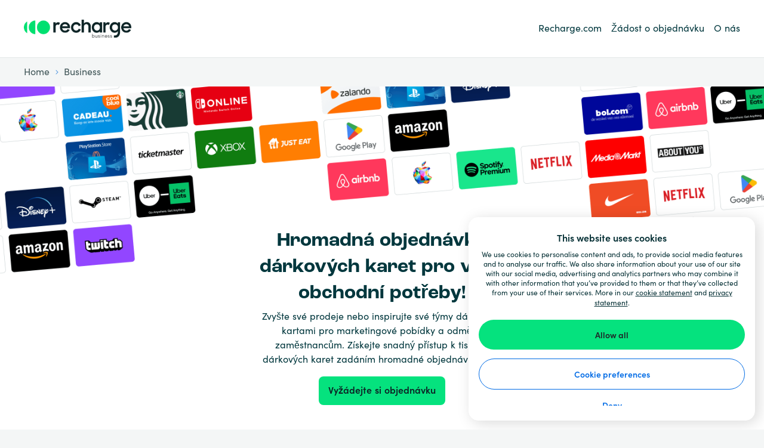

--- FILE ---
content_type: text/html; charset=utf-8
request_url: https://www.recharge.com/cs/fj/business
body_size: 81927
content:
<!doctype html>
<html data-n-head-ssr lang="cs" data-n-head="%7B%22lang%22:%7B%22ssr%22:%22cs%22%7D%7D">
  <head >
    <title>B2B | recharge.com</title><meta data-n-head="ssr" http-equiv="Content-Type" content="text/html" charset="utf-8"><meta data-n-head="ssr" name="viewport" content="width=device-width, initial-scale=1"><meta data-n-head="ssr" name="ROBOTS" data-hid="ROBOTS" content="index, follow"><link data-n-head="ssr" rel="icon" type="image/x-icon" href="/favicon.ico"><link data-n-head="ssr" href="https://use.typekit.com/" rel="dns-prefetch"><link data-n-head="ssr" href="https://use.typekit.com" rel="preconnect" crossorigin="crossorigin"><link data-n-head="ssr" href="https://use.typekit.com/tlc5ckb.css" rel="preload" as="style"><link data-n-head="ssr" href="https://use.typekit.net/cgi0lwc.css" rel="preload" as="style"><link data-n-head="ssr" href="https://use.typekit.com/tlc5ckb.css" rel="preload stylesheet" media="print" onload="this.media=&quot;all&quot;"><link data-n-head="ssr" href="https://use.typekit.net/cgi0lwc.css" rel="preload stylesheet" media="print" onload="this.media=&quot;all&quot;"><link data-n-head="ssr" href="https://fonts.googleapis.com" rel="preconnect"><link data-n-head="ssr" href="https://fonts.gstatic.com" rel="preconnect" crossorigin="crossorigin"><link data-n-head="ssr" href="https://fonts.googleapis.com/css2?family=Poppins:wght@100&amp;display=swap&amp;text=%C2%AE" rel="stylesheet"><link data-n-head="ssr" href="https://b001.recharge.com" rel="dns-prefetch"><link data-n-head="ssr" href="https://b001.recharge.com" rel="preconnect" crossorigin="crossorigin"><link data-n-head="ssr" rel="canonical" href="https://www.recharge.com/cs/fj/business"><link data-n-head="ssr" rel="alternate" href="https://www.recharge.com/cs/fj/business" hreflang="cs"><link data-n-head="ssr" rel="alternate" href="https://www.recharge.com/en/fj/business" hreflang="en"><link data-n-head="ssr" rel="alternate" href="https://www.recharge.com/nb/fj/business" hreflang="nb"><link data-n-head="ssr" rel="alternate" href="https://www.recharge.com/ar/fj/business" hreflang="ar"><link data-n-head="ssr" rel="alternate" href="https://www.recharge.com/da/fj/business" hreflang="da"><link data-n-head="ssr" rel="alternate" href="https://www.recharge.com/nl-be/fj/business" hreflang="nl-BE"><link data-n-head="ssr" rel="alternate" href="https://www.recharge.com/nl/fj/business" hreflang="nl"><link data-n-head="ssr" rel="alternate" href="https://www.recharge.com/en-gb/fj/business" hreflang="en-GB"><link data-n-head="ssr" rel="alternate" href="https://www.recharge.com/fr/fj/business" hreflang="fr"><link data-n-head="ssr" rel="alternate" href="https://www.recharge.com/de/fj/business" hreflang="de"><link data-n-head="ssr" rel="alternate" href="https://www.recharge.com/el/fj/business" hreflang="el"><link data-n-head="ssr" rel="alternate" href="https://www.recharge.com/it/fj/business" hreflang="it"><link data-n-head="ssr" rel="alternate" href="https://www.recharge.com/pl/fj/business" hreflang="pl"><link data-n-head="ssr" rel="alternate" href="https://www.recharge.com/pt/fj/business" hreflang="pt"><link data-n-head="ssr" rel="alternate" href="https://www.recharge.com/es/fj/business" hreflang="es"><link data-n-head="ssr" rel="alternate" href="https://www.recharge.com/es-mx/fj/business" hreflang="es-MX"><link data-n-head="ssr" rel="alternate" href="https://www.recharge.com/sv/fj/business" hreflang="sv"><link data-n-head="ssr" rel="alternate" href="https://www.recharge.com/tr/fj/business" hreflang="tr"><link data-n-head="ssr" rel="alternate" href="https://www.recharge.com/ro/fj/business" hreflang="ro"><link data-n-head="ssr" rel="alternate" href="https://www.recharge.com/hu/fj/business" hreflang="hu"><link data-n-head="ssr" rel="alternate" href="https://www.recharge.com/zh/fj/business" hreflang="zh"><link data-n-head="ssr" rel="alternate" href="https://www.recharge.com/sl/fj/business" hreflang="sl"><link data-n-head="ssr" rel="alternate" href="https://www.recharge.com/bg/fj/business" hreflang="bg"><link data-n-head="ssr" rel="alternate" href="https://www.recharge.com/hr/fj/business" hreflang="hr"><link data-n-head="ssr" rel="alternate" href="https://www.recharge.com/lv/fj/business" hreflang="lv"><link data-n-head="ssr" rel="alternate" href="https://www.recharge.com/lt/fj/business" hreflang="lt"><link data-n-head="ssr" rel="alternate" href="https://www.recharge.com/sk/fj/business" hreflang="sk"><link data-n-head="ssr" rel="alternate" href="https://www.recharge.com/ja/fj/business" hreflang="ja"><link data-n-head="ssr" rel="alternate" href="https://www.recharge.com/en/fj/business" hreflang="x-default"><script data-n-head="ssr" data-hid="gtm-script">if(!window._gtm_init){window._gtm_init=1;(function(w,n,d,m,e,p){w[d]=(w[d]==1||n[d]=='yes'||n[d]==1||n[m]==1||(w[e]&&w[e][p]&&w[e][p]()))?1:0})(window,navigator,'doNotTrack','msDoNotTrack','external','msTrackingProtectionEnabled');(function(w,d,s,l,x,y){w[x]={};w._gtm_inject=function(i){if(w.doNotTrack||w[x][i])return;w[x][i]=1;w[l]=w[l]||[];w[l].push({'gtm.start':new Date().getTime(),event:'gtm.js'});var f=d.getElementsByTagName(s)[0],j=d.createElement(s);j.async=true;j.src='https://www.googletagmanager.com/gtm.js?id='+i;f.parentNode.insertBefore(j,f);}})(window,document,'script','dataLayer','_gtm_ids','_gtm_inject')}</script><link rel="preload" href="/_nuxt/runtime.f7e9f2e3901c038dd4bb.js" as="script"><link rel="preload" href="/_nuxt/commons/app.979ea51069b614e7aab3.js" as="script"><link rel="preload" href="/_nuxt/vendors/app.5e33c34429ba3e0028f3.js" as="script"><link rel="preload" href="/_nuxt/css/3df9cba.css" as="style"><link rel="preload" href="/_nuxt/app.2f9dc88d8185da3e5ac6.js" as="script"><link rel="preload" href="/_nuxt/151.ae6d6a5de7b3b9e6a180.js" as="script"><link rel="preload" href="/_nuxt/111.e81978f45031caa0f37e.js" as="script"><link rel="preload" href="/_nuxt/234.8c8d2890c17a5dcaf3cb.js" as="script"><link rel="preload" href="/_nuxt/283.32c31e0629f296163258.js" as="script"><link rel="preload" href="/_nuxt/css/898ac86.css" as="style"><link rel="preload" href="/_nuxt/97.e2f4eb57362394970143.js" as="script"><link rel="preload" href="/_nuxt/202.f89ee5921f21119b066f.js" as="script"><link rel="preload" href="/_nuxt/css/fc69598.css" as="style"><link rel="preload" href="/_nuxt/138.e007c9280e2215e25872.js" as="script"><link rel="preload" href="/_nuxt/274.fc700cdab18b7e10dd90.js" as="script"><link rel="preload" href="/_nuxt/275.35927c34ff0cb948b541.js" as="script"><link rel="preload" href="/_nuxt/css/dc8bb40.css" as="style"><link rel="preload" href="/_nuxt/106.4a804c0a7807c2d9e84c.js" as="script"><link rel="preload" href="/_nuxt/199.916c8249048140b040e7.js" as="script"><link rel="preload" href="/_nuxt/99.4cdf78939ffbd1ceb7f7.js" as="script"><link rel="preload" href="/_nuxt/229.dbca3dfb0441c77cc41b.js" as="script"><link rel="preload" href="/_nuxt/232.9eb93f31f9d50a2d140c.js" as="script"><link rel="stylesheet" href="/_nuxt/css/3df9cba.css"><link rel="stylesheet" href="/_nuxt/css/898ac86.css"><link rel="stylesheet" href="/_nuxt/css/fc69598.css"><link rel="stylesheet" href="/_nuxt/css/dc8bb40.css">
  </head>
  <body >
    <noscript data-n-head="ssr" data-hid="gtm-noscript" data-pbody="true"><iframe src="https://www.googletagmanager.com/ns.html?id=GTM-PWWDDK7&" height="0" width="0" style="display:none;visibility:hidden" title="gtm"></iframe></noscript><div data-server-rendered="true" id="__nuxt"><!----><div id="__layout"><section class="min-h-screen bg-gray-light overflow-x-hidden"><div dir="ltr" class="min-h-screen flex flex-col bg-white"><header menu="[object Object],[object Object],[object Object],[object Object],[object Object]" country="[object Object]" lang="en" usps="[object Object],[object Object],[object Object]" legal-link="[object Object]" secondary-links="[object Object],[object Object],[object Object],[object Object],[object Object],[object Object]" class="bg-white"><div class="py-3 lg:py-6 border-b border-gray px-6 md:px-10 container mx-auto w-full"><div class="flex -mx-1 sm:-mx-2 xl:-mx-3 justify-between flex-no-wrap"><div class="justify-center w-1/2 md:w-1/3 lg:w-2/12 flex flex-col first:ps-1 last:pe-1 sm:first:ps-2 sm:last:pe-2 xl:first:ps-3 xl:last:pe-3 relative  px-1 sm:px-2 xl:px-3"><div class="h-8"><a href="/cs/fj" rel="" target="_self" aria-label="recharge" class="h-full nuxt-link-active leading-normal no-underline text-link hover:underline"><img alt="Recharge Logo" aria-hidden="true" class="object-contain object-left h-8 w-48 "></a></div></div> <div class="items-end justify-end w-1/2 py-3 md:w-2/3 lg:w-10/12 flex flex-col first:ps-1 last:pe-1 sm:first:ps-2 sm:last:pe-2 xl:first:ps-3 xl:last:pe-3 relative  px-1 sm:px-2 xl:px-3"><ul class="flex text-primary"><li class="mr-4 last:mr-0"><a href="/cs/fj" rel="" target="_self" class="flex flex-wrap nuxt-link-active cursor-pointer">
              Recharge.com
            </a></li><li class="mr-4 last:mr-0"><a href="#request-order" target="_self" class="flex flex-wrap cursor-pointer">
              Žádost o objednávku
            </a></li><li class="mr-4 last:mr-0"><a href="https://company.recharge.com/?utm_source=recharge&amp;utm_medium=business" target="_blank" class="flex flex-wrap cursor-pointer">
              O nás
            </a></li></ul> <!----></div></div></div> <div class="bg-gray-light"><div data-test="header-breadcrumbBar" class="md:bg-gray-light py-2 md:py-3"><div class="px-6 md:px-10 container mx-auto w-full"><div class="flex -mx-1 sm:-mx-2 xl:-mx-3 justify-between items-center flex-no-wrap"><div class="xl:flex xl:w-9/12 flex flex-col first:ps-1 last:pe-1 sm:first:ps-2 sm:last:pe-2 xl:first:ps-3 xl:last:pe-3 relative  px-1 sm:px-2 xl:px-3"><div invert-color=""><!----> <ul class="flex "><li class="items-center justify-center flex items-center"><span class="flex ps-2 md:hidden rotate-180 md:rotate-0"><span class="responsive-icon"><svg width="8" height="8" fill="#438FDF" xmlns="http://www.w3.org/2000/svg" class="icon sprite-icons text-base"><use href="/_nuxt/f010eb14d5f1975f3d1a8bd49c8c589c.svg#i-breadcrumb" xlink:href="/_nuxt/f010eb14d5f1975f3d1a8bd49c8c589c.svg#i-breadcrumb"></use></svg></span></span> <p title="home" data-test="breadcrumb-0" class="font-medium text-base leading-none cursor-pointer hover:underline text-grey">
        Home
      </p></li><li class="items-center justify-center hidden md:flex"><span class="flex px-2 md:flex"><span class="responsive-icon"><svg width="8" height="8" fill="#438FDF" xmlns="http://www.w3.org/2000/svg" class="icon sprite-icons text-base"><use href="/_nuxt/f010eb14d5f1975f3d1a8bd49c8c589c.svg#i-breadcrumb" xlink:href="/_nuxt/f010eb14d5f1975f3d1a8bd49c8c589c.svg#i-breadcrumb"></use></svg></span></span> <p title="business" class="font-medium text-base text-grey">
        Business
      </p></li></ul></div></div> <div class="xl:w-3/12 flex-start flex flex-col first:ps-1 last:pe-1 sm:first:ps-2 sm:last:pe-2 xl:first:ps-3 xl:last:pe-3 relative  px-1 sm:px-2 xl:px-3"></div></div></div></div> <!----></div></header>  <div class="relative"><div class="absolute w-full shadow-lg z-1"><span></span></div></div> <div><!----> <!----></div> <div id="page-content" class="  block"><div id="business-banner" class="mb-14 sm:mb-16" data-v-7a3b3ada><div class="flex -mx-1 sm:-mx-2 xl:-mx-3 flex-no-wrap" data-v-7a3b3ada data-v-7a3b3ada><div class="flex flex-col first:ps-1 last:pe-1 sm:first:ps-2 sm:last:pe-2 xl:first:ps-3 xl:last:pe-3 relative  px-1 sm:px-2 xl:px-3" data-v-7a3b3ada data-v-7a3b3ada><img src="/_nuxt/img/business_hero_DT.9d2daee.png" alt="Doporučit přítele" data-v-7a3b3ada></div></div> <div class="flex -mx-1 sm:-mx-2 xl:-mx-3 px-6 sm:px-0 flex-no-wrap" data-v-7a3b3ada data-v-7a3b3ada><div class="w-2/6 hidden sm:flex text-center b2b-left-column flex flex-col first:ps-1 last:pe-1 sm:first:ps-2 sm:last:pe-2 xl:first:ps-3 xl:last:pe-3 relative  px-1 sm:px-2 xl:px-3" data-v-7a3b3ada data-v-7a3b3ada></div> <div class="w-full sm:w-2/6 text-center items-center b2b-center-column flex flex-col first:ps-1 last:pe-1 sm:first:ps-2 sm:last:pe-2 xl:first:ps-3 xl:last:pe-3 relative  px-1 sm:px-2 xl:px-3" data-v-7a3b3ada data-v-7a3b3ada><div data-v-7a3b3ada><h1 class="mb-2 m-0 text-primary text-xl lg:text-4xl font-semibold leading-tight md:leading-snug" data-v-7a3b3ada>
          Hromadná objednávka dárkových karet pro vaše obchodní potřeby!
        </h1> <p class="text-primary mb-6 sm:mb-4" data-v-7a3b3ada>
          Zvyšte své prodeje nebo inspirujte své týmy dárkovými kartami pro marketingové pobídky a odměny zaměstnancům. Získejte snadný přístup k tisícům dárkových karet zadáním hromadné objednávky níže.
        </p> <a href="#request-order" target="_self" class="mt-4 text-center font-bold leading-normal no-underline text-link" data-v-7a3b3ada><button class="request-order w-full rounded font-bold text-center text-base leading-none inline-block hover:bg-cta-hover border-0 bg-cta text-black focus:shadow-border-sm transition-colors transition-shadow duration-300 px-4 py-4 cursor-pointer active:bounce active:border-solid truncate" data-v-7a3b3ada><!----> 
            Vyžádejte si objednávku
           <!----></button></a></div></div> <div class="w-2/6 hidden sm:flex items-center b2b-right-column flex flex-col first:ps-1 last:pe-1 sm:first:ps-2 sm:last:pe-2 xl:first:ps-3 xl:last:pe-3 relative  px-1 sm:px-2 xl:px-3" data-v-7a3b3ada data-v-7a3b3ada><p class="text-xs text-gray-black" data-v-7a3b3ada>
        A mnoho dalších možností. Stačí nám do kontaktního formuláře napsat, jaké značky potřebujete.
      </p></div></div></div> <div class="mx-auto w-full container"><div class="mb-14 mx-4"><h1 class="mb-4 m-0 text-primary text-xl lg:text-4xl font-semibold leading-tight md:leading-snug">
    Jak to funguje?
  </h1> <div class="flex gap-x-2 overflow-y-hidden overflow-x-auto scrolling-touch w-full hide-scrollbar lg:grid lg:grid-cols-3"><div class="w-5/6 sm:w-1/3 lg:w-full flex-none items-center flex-col rounded-xl px-6 py-8 bg-tertiary-light-opacity"><h1 class="text-4xl font-bold bg-white py-2 sm:py-4 px-8 sm:px-12 rounded-full m-0 text-primary text-xl lg:text-4xl font-semibold leading-tight md:leading-snug" style="width:fit-content;">
        1
      </h1> <p class="text-lg leading-tight font-bold mt-6" style="fontFamily: 'roc-grotesk'">
        Zadejte požadavek na objednávku
      </p> <p class="mt-1">Dejte nám vědět v poptávkovém formuláři níže, které dárkové karty potřebujete pro vaši společnost.</p></div><div class="w-5/6 sm:w-1/3 lg:w-full flex-none items-center flex-col rounded-xl px-6 py-8 bg-tertiary-light-opacity"><h1 class="text-4xl font-bold bg-white py-2 sm:py-4 px-8 sm:px-12 rounded-full m-0 text-primary text-xl lg:text-4xl font-semibold leading-tight md:leading-snug" style="width:fit-content;">
        2
      </h1> <p class="text-lg leading-tight font-bold mt-6" style="fontFamily: 'roc-grotesk'">
        Schválení Vaší objednávky
      </p> <p class="mt-1">Vaši žádost ověříme, zašleme vám nabídku a vygenerujeme fakturu.</p></div><div class="w-5/6 sm:w-1/3 lg:w-full flex-none items-center flex-col rounded-xl px-6 py-8 bg-tertiary-light-opacity"><h1 class="text-4xl font-bold bg-white py-2 sm:py-4 px-8 sm:px-12 rounded-full m-0 text-primary text-xl lg:text-4xl font-semibold leading-tight md:leading-snug" style="width:fit-content;">
        3
      </h1> <p class="text-lg leading-tight font-bold mt-6" style="fontFamily: 'roc-grotesk'">
        Získejte dárkové karty
      </p> <p class="mt-1">Po úspěšné platbě vám zašleme kódy bezpečným způsobem.</p></div></div></div> <div id="request-order" items="[object Object],[object Object],[object Object]" class="sm:mb-20 px-0 sm:px-18"><div class="bg-gray-light sm:rounded-xl px-4 sm:px-18 pt-6 sm:pt-14 pb-14 sm:pb-12"><h1 class="mb-10 sm:mb-12 m-0 text-primary text-xl lg:text-4xl font-semibold leading-tight md:leading-snug">
      Dejte nám vědět všechny podrobnosti o vaší objednávce
    </h1> <form id="request-business-purchase" method="post"><div class="flex -mx-1 sm:-mx-2 xl:-mx-3 flex-wrap"><div class="w-full mb-4 flex flex-col first:ps-1 last:pe-1 sm:first:ps-2 sm:last:pe-2 xl:first:ps-3 xl:last:pe-3 relative  px-1 sm:px-2 xl:px-3"><p class="text-lg leading-tight font-bold" style="font-family:'roc-grotesk';">
            O vás a vaší společnosti
          </p></div></div> <div class="flex -mx-1 sm:-mx-2 xl:-mx-3 mb-12 sm:mb-10 flex-wrap"><div class="w-full sm:w-1/2 flex flex-col first:ps-1 last:pe-1 sm:first:ps-2 sm:last:pe-2 xl:first:ps-3 xl:last:pe-3 relative  px-1 sm:px-2 xl:px-3"><div class="mb-4" data-v-329937f3><div class="relative border w-full rounded appearance-none flex flex-row bg-white border-gray hover:border-gray-dark label-floating" data-v-329937f3><!----> <div class="relative flex-1 order-2 " data-v-329937f3><input id="input-text-8" data-label="input" v-on="[object Object]" placeholder="Tvé jméno" type="text" value="" id="user-name" data-test="business-user-name" autocapitalize="off" autocorrect="off" autocomplete="off" class="w-full px-4 rounded text-mono-darker placeholder:text-mono-mid cursor-auto py-3 px-4" data-v-329937f3> <label for="input-text-8" class="absolute px-4 top-0 start-0 cursor-text truncate w-full select-none text-mono-mid pt-3 px-4" data-v-329937f3>
          Tvé jméno
        </label> <!----></div> <div class="flex items-center order-3" data-v-329937f3><!----> </div></div> <!---->  <!----></div></div> <div class="w-full sm:w-1/2 flex flex-col first:ps-1 last:pe-1 sm:first:ps-2 sm:last:pe-2 xl:first:ps-3 xl:last:pe-3 relative  px-1 sm:px-2 xl:px-3"><div class="mb-4" data-v-329937f3><div class="relative border w-full rounded appearance-none flex flex-row bg-white border-gray hover:border-gray-dark label-floating" data-v-329937f3><!----> <div class="relative flex-1 order-2 " data-v-329937f3><input id="input-text-9" data-label="input" v-on="[object Object]" placeholder="Jméno společnosti" type="text" value="" id="company-name" data-test="business-company-name" autocapitalize="off" autocorrect="off" autocomplete="off" class="w-full px-4 rounded text-mono-darker placeholder:text-mono-mid cursor-auto py-3 px-4" data-v-329937f3> <label for="input-text-9" class="absolute px-4 top-0 start-0 cursor-text truncate w-full select-none text-mono-mid pt-3 px-4" data-v-329937f3>
          Jméno společnosti
        </label> <!----></div> <div class="flex items-center order-3" data-v-329937f3><!----> </div></div> <!---->  <!----></div></div> <div class="w-full sm:w-1/2 flex flex-col first:ps-1 last:pe-1 sm:first:ps-2 sm:last:pe-2 xl:first:ps-3 xl:last:pe-3 relative  px-1 sm:px-2 xl:px-3"><div class="mb-4" data-v-329937f3><div class="relative border w-full rounded appearance-none flex flex-row bg-white border-gray hover:border-gray-dark label-floating" data-v-329937f3><!----> <div class="relative flex-1 order-2 " data-v-329937f3><input id="input-text-10" data-label="input" v-on="[object Object]" placeholder="E-mail" type="email" value="" id="user-email" data-test="business-user-email" autocapitalize="off" autocorrect="off" autocomplete="off" class="w-full px-4 rounded text-mono-darker placeholder:text-mono-mid cursor-auto py-3 px-4" data-v-329937f3> <label for="input-text-10" class="absolute px-4 top-0 start-0 cursor-text truncate w-full select-none text-mono-mid pt-3 px-4" data-v-329937f3>
          E-mail
        </label> <!----></div> <div class="flex items-center order-3" data-v-329937f3><!----> </div></div> <!---->  <!----></div></div> <div class="w-full sm:w-1/2 flex flex-col first:ps-1 last:pe-1 sm:first:ps-2 sm:last:pe-2 xl:first:ps-3 xl:last:pe-3 relative  px-1 sm:px-2 xl:px-3"><div class="mb-4" data-v-329937f3><div class="relative border w-full rounded appearance-none flex flex-row bg-white border-gray hover:border-gray-dark label-floating" data-v-329937f3><!----> <div class="relative flex-1 order-2 " data-v-329937f3><input id="input-text-11" data-label="input" v-on="[object Object]" placeholder="Země" type="text" value="" id="country" data-test="business-country" autocapitalize="off" autocorrect="off" autocomplete="off" class="w-full px-4 rounded text-mono-darker placeholder:text-mono-mid cursor-auto py-3 px-4" data-v-329937f3> <label for="input-text-11" class="absolute px-4 top-0 start-0 cursor-text truncate w-full select-none text-mono-mid pt-3 px-4" data-v-329937f3>
          Země
        </label> <!----></div> <div class="flex items-center order-3" data-v-329937f3><!----> </div></div> <!---->  <!----></div></div></div> <div class="flex -mx-1 sm:-mx-2 xl:-mx-3 flex-wrap"><div class="w-full mb-4 flex flex-col first:ps-1 last:pe-1 sm:first:ps-2 sm:last:pe-2 xl:first:ps-3 xl:last:pe-3 relative  px-1 sm:px-2 xl:px-3"><p class="text-lg leading-tight font-bold" style="font-family:'roc-grotesk';">
            O vaší objednávce
          </p></div></div> <div class="flex -mx-1 sm:-mx-2 xl:-mx-3 mb-6 sm:mb-8 flex-wrap"><div class="w-full sm:w-1/2 flex flex-col first:ps-1 last:pe-1 sm:first:ps-2 sm:last:pe-2 xl:first:ps-3 xl:last:pe-3 relative  px-1 sm:px-2 xl:px-3"><div class="mb-4" data-v-329937f3><div class="relative border w-full rounded appearance-none flex flex-row bg-white border-gray hover:border-gray-dark label-floating" data-v-329937f3><!----> <div class="relative flex-1 order-2 " data-v-329937f3><input id="input-text-12" data-label="input" v-on="[object Object]" placeholder="Značky" type="text" value="" id="brands" data-test="business-brands" autocapitalize="off" autocorrect="off" autocomplete="off" class="w-full px-4 rounded text-mono-darker placeholder:text-mono-mid cursor-auto py-3 px-4" data-v-329937f3> <label for="input-text-12" class="absolute px-4 top-0 start-0 cursor-text truncate w-full select-none text-mono-mid pt-3 px-4" data-v-329937f3>
          Značky
        </label> <!----></div> <div class="flex items-center order-3" data-v-329937f3><!----> </div></div> <!---->  <!----></div></div> <div class="w-full sm:w-1/2 flex flex-col first:ps-1 last:pe-1 sm:first:ps-2 sm:last:pe-2 xl:first:ps-3 xl:last:pe-3 relative  px-1 sm:px-2 xl:px-3"><div id="purpose" data-test="business-purpose" tabindex="0" value="" class="relative w-full mb-4"><div class="border max-w-xl rounded appearance-none mb-0 relative border-gray hover:border-gray-dark w-full"><div role="listbox" data-test="select" class="focus:outline-none bg-white relative rounded"><div class="relative bg-white w-full py-3 px-4 leading-tight rounded text-lg overflow-hidden appearance-none cursor-pointer text-primary placeholder:text-primary bg-white"><p class="text-gray-black leading-tight">
      Účel
    </p> <span class="transition-all absolute transition-200 end-0 top-0 me-4 h-full leading-normal flex items-center cursor-pointer"><svg width="16" height="16" fill="#abb9ba" xmlns="http://www.w3.org/2000/svg" class="icon sprite-icons text-base"><use href="/_nuxt/f010eb14d5f1975f3d1a8bd49c8c589c.svg#i-down" xlink:href="/_nuxt/f010eb14d5f1975f3d1a8bd49c8c589c.svg#i-down"></use></svg></span></div> <div class="w-full z-20 border border-gray max-w-xl -mt-px rounded-b bg-white max-h-54 overflow-auto absolute" style="animation-duration:0.2s;display:none;"><ul><li data-test="select-item-marketing-incentives" role="option" aria-labelledby="dropdown-label" tabindex="0" class="p-4 border-b leading-none border-gray hover:bg-gray-light cursor-pointer focus:outline-none">
          Marketingové pobídky
        </li><li data-test="select-item-employee-rewards" role="option" aria-labelledby="dropdown-label" tabindex="0" class="p-4 border-b leading-none border-gray hover:bg-gray-light cursor-pointer focus:outline-none">
          Zaměstnanecké odměny
        </li><li data-test="select-item-reselling" role="option" aria-labelledby="dropdown-label" tabindex="0" class="p-4 border-b leading-none border-gray hover:bg-gray-light cursor-pointer focus:outline-none">
          Přeprodávat
        </li><li data-test="select-item-other" role="option" aria-labelledby="dropdown-label" tabindex="0" class="p-4 border-b leading-none border-gray hover:bg-gray-light cursor-pointer focus:outline-none">
          Další
        </li></ul></div></div></div></div></div> <div class="w-full sm:w-1/2 flex flex-col first:ps-1 last:pe-1 sm:first:ps-2 sm:last:pe-2 xl:first:ps-3 xl:last:pe-3 relative  px-1 sm:px-2 xl:px-3"><div class="mb-4" data-v-329937f3><div class="relative border w-full rounded appearance-none flex flex-row bg-white border-gray hover:border-gray-dark label-floating" data-v-329937f3><!----> <div class="relative flex-1 order-2 " data-v-329937f3><input id="input-text-13" data-label="input" v-on="[object Object]" placeholder="Množství" type="text" value="" id="quantity" data-test="business-quantity" autocapitalize="off" autocorrect="off" autocomplete="off" class="w-full px-4 rounded text-mono-darker placeholder:text-mono-mid cursor-auto py-3 px-4" data-v-329937f3> <label for="input-text-13" class="absolute px-4 top-0 start-0 cursor-text truncate w-full select-none text-mono-mid pt-3 px-4" data-v-329937f3>
          Množství
        </label> <!----></div> <div class="flex items-center order-3" data-v-329937f3><!----> </div></div> <!---->  <!----></div></div> <div class="w-full sm:w-1/2 flex flex-col first:ps-1 last:pe-1 sm:first:ps-2 sm:last:pe-2 xl:first:ps-3 xl:last:pe-3 relative  px-1 sm:px-2 xl:px-3"><div class="mb-4" data-v-329937f3><div class="relative border w-full rounded appearance-none flex flex-row bg-white border-gray hover:border-gray-dark label-floating" data-v-329937f3><!----> <div class="relative flex-1 order-2 " data-v-329937f3><input id="input-text-14" data-label="input" v-on="[object Object]" placeholder="Další komentáře" type="text" value="" id="additional-comments" data-test="business-additional-comments" autocapitalize="off" autocorrect="off" autocomplete="off" class="w-full px-4 rounded text-mono-darker placeholder:text-mono-mid cursor-auto py-3 px-4" data-v-329937f3> <label for="input-text-14" class="absolute px-4 top-0 start-0 cursor-text truncate w-full select-none text-mono-mid pt-3 px-4" data-v-329937f3>
          Další komentáře
        </label> <!----></div> <div class="flex items-center order-3" data-v-329937f3><!----> </div></div> <!---->  <!----></div></div></div> <div class="flex -mx-1 sm:-mx-2 xl:-mx-3 flex-wrap"><div class="w-full text-center items-center mb-4 flex flex-col first:ps-1 last:pe-1 sm:first:ps-2 sm:last:pe-2 xl:first:ps-3 xl:last:pe-3 relative  px-1 sm:px-2 xl:px-3"><button class="rounded font-bold text-center text-base leading-none inline-block hover:bg-cta-hover border-0 bg-cta text-black focus:shadow-border-sm transition-colors transition-shadow duration-300 px-4 py-4 cursor-pointer active:bounce active:border-solid truncate" style="width:fit-content;"><!----> 
            Odešlete žádost
           <!----></button> <!----></div> <div class="w-full text-center items-center flex flex-col first:ps-1 last:pe-1 sm:first:ps-2 sm:last:pe-2 xl:first:ps-3 xl:last:pe-3 relative  px-1 sm:px-2 xl:px-3"><p>
            Ozveme se vám co nejdříve
          </p></div></div></form></div></div></div></div> <footer class="bg-white w-full"><div class="bg-primary md:relative md:overflow-hidden"><!----> <div class="container mx-auto w-full"><div class="flex -mx-1 sm:-mx-2 xl:-mx-3 md:py-6 lg:py-8 flex-wrap"><div class="w-full sm:w-1/4 flex flex-col first:ps-1 last:pe-1 sm:first:ps-2 sm:last:pe-2 xl:first:ps-3 xl:last:pe-3 relative  px-1 sm:px-2 xl:px-3"></div><div class="w-full sm:w-1/4 flex flex-col first:ps-1 last:pe-1 sm:first:ps-2 sm:last:pe-2 xl:first:ps-3 xl:last:pe-3 relative  px-1 sm:px-2 xl:px-3"><div class="pt-4"><p class="mb-4 m-0 text-white text-base lg:text-lg  font-medium leading-normal">
    Servis a pomoc
  </p> <ul><li><a href="https://help.recharge.com/hc/cs/?locale=cs/fj" target="_blank" title="Potřebujete pomoc?" class="leading-normal no-underline text-white hover:underline">
          Potřebujete pomoc?
        </a></li><li><a href="https://company.recharge.com/?utm_source=recharge&amp;utm_medium=footer" target="_blank" title="O nás" class="leading-normal no-underline text-white hover:underline">
          O nás
        </a></li><li><a href="/cs/fj/carriers" target="_self" title="Dopravci" data-test="carriers" class="leading-normal no-underline text-white hover:underline">
          Dopravci
        </a></li><li><a href="/cs/fj/countries" target="_self" title="Země" data-test="countries" class="leading-normal no-underline text-white hover:underline">
          Země
        </a></li><li><a href="https://www.recharge.com/blog/en-gb/ie" target="_blank" title="Blog" class="leading-normal no-underline text-white hover:underline">
          Blog
        </a></li><li><a href="/cs/fj/business" target="_self" title="Business" data-test="business" class="leading-normal no-underline text-white hover:underline">
          Business
        </a></li></ul></div></div><div class="w-full sm:w-1/4 flex flex-col first:ps-1 last:pe-1 sm:first:ps-2 sm:last:pe-2 xl:first:ps-3 xl:last:pe-3 relative  px-1 sm:px-2 xl:px-3"><div class="pt-4"><p class="mb-4 m-0 text-white text-base lg:text-lg  font-medium leading-normal">
    Produkty
  </p> <ul><li><a href="/cs/fj/mobile-top-up" target="_self" title="Dobíjení mobilního telefonu" data-test="mobile-top-up" class="leading-normal no-underline text-white hover:underline">
          Dobíjení mobilního telefonu
        </a></li><li><a href="/cs/fj/entertainment-gift-cards" target="_self" title="Zábava" data-test="entertainment-gift-cards" class="leading-normal no-underline text-white hover:underline">
          Zábava
        </a></li><li><a href="/cs/fj/shopping-gift-cards" target="_self" title="Nakupování" data-test="shopping-gift-cards" class="leading-normal no-underline text-white hover:underline">
          Nakupování
        </a></li><li><a href="/cs/fj/gaming-cards" target="_self" title="Hry " data-test="gaming-cards" class="leading-normal no-underline text-white hover:underline">
          Hry 
        </a></li><li><a href="/cs/fj/payment-cards" target="_self" title="Předplacené kreditní karty" data-test="payment-cards" class="leading-normal no-underline text-white hover:underline">
          Předplacené kreditní karty
        </a></li></ul></div></div> <div class="w-full py-4 md:py-0 justify-center items-center sm:w-1/4 flex flex-col first:ps-1 last:pe-1 sm:first:ps-2 sm:last:pe-2 xl:first:ps-3 xl:last:pe-3 relative  px-1 sm:px-2 xl:px-3"></div></div></div></div> <hr class=" border-0 h-px w-full bg-gray"> <div class="container mx-auto w-full"><div class="flex -mx-1 sm:-mx-2 xl:-mx-3 lg:border-b lg:border-gray justify-between flex-col lg:flex-row flex-no-wrap"><div class="flex -mx-1 sm:-mx-2 xl:-mx-3 items-center flex-col border-b border-gray w-full lg:flex-row lg:border-none flex-no-wrap"><div class="justify-center flex flex-col first:ps-1 last:pe-1 sm:first:ps-2 sm:last:pe-2 xl:first:ps-3 xl:last:pe-3 relative  px-1 sm:px-2 xl:px-3"><div has-border-bottom="" class="flex flex-wrap"><ul class="flex items-center justify-center lg:justify-start flex-wrap flex-grow w-full lg:w-auto py-4"><li class="pe-3 pb-1 last:pe-0"><a href="/cs/fj/payment-methods" rel="" target="_self" class="leading-normal no-underline text-link hover:underline"><img src="//www.recharge.com/9jtl1uxg7ihi/65qWSsAX1740c4AbSnfT5B/f5a80de1b4d9b43dd2d579faaa895e0c/Visa_Brandmark_Blue_RGB_2021?q=100" alt="Visa new vibrant blue  " class="object-cover object-center h-8 w-auto " data-v-3f1ce1a9></a></li><li class="pe-3 pb-1 last:pe-0"><a href="/cs/fj/payment-methods" rel="" target="_self" class="leading-normal no-underline text-link hover:underline"><img src="[data-uri]" alt="Mastercard icon" class="object-cover object-center h-8 w-auto  loading-blur" data-v-3f1ce1a9></a></li><li class="pe-3 pb-1 last:pe-0"><a href="/cs/fj/payment-methods" rel="" target="_self" class="leading-normal no-underline text-link hover:underline"><img src="[data-uri]" alt="Maestro debit card - NO" class="object-cover object-center h-8 w-auto  loading-blur" data-v-3f1ce1a9></a></li><li class="pe-3 pb-1 last:pe-0"><a href="/cs/fj/payment-methods" rel="" target="_self" class="leading-normal no-underline text-link hover:underline"><img src="[data-uri]" alt="American Express - NO" class="object-cover object-center h-8 w-auto  loading-blur" data-v-3f1ce1a9></a></li><li class="pe-3 pb-1 last:pe-0"><a href="/cs/fj/payment-methods" rel="" target="_self" class="leading-normal no-underline text-link hover:underline"><img src="[data-uri]" alt="Unionpay" class="object-cover object-center h-8 w-auto  loading-blur" data-v-3f1ce1a9></a></li></ul></div></div> <div class="text-xxs mb-3 lg:mb-0 flex flex-col first:ps-1 last:pe-1 sm:first:ps-2 sm:last:pe-2 xl:first:ps-3 xl:last:pe-3 relative  px-1 sm:px-2 xl:px-3"><span>33 + platební metody</span> <a class="leading-normal no-underline text-link hover:underline hover:cursor-pointer">Zobrazit všechny
</a></div></div> <!----></div> <div class="flex -mx-1 sm:-mx-2 xl:-mx-3 items-center justify-between flex-wrap"><div class="w-full lg:w-auto flex flex-col first:ps-1 last:pe-1 sm:first:ps-2 sm:last:pe-2 xl:first:ps-3 xl:last:pe-3 relative  px-1 sm:px-2 xl:px-3"><div class="flex -mx-1 sm:-mx-2 xl:-mx-3 p-4 flex-wrap"><div class="lg:w-auto pb-2 sm:pb-0 flex flex-col first:ps-1 last:pe-1 sm:first:ps-2 sm:last:pe-2 xl:first:ps-3 xl:last:pe-3 relative  px-1 sm:px-2 xl:px-3"><div class="h-8"><a href="/cs/fj" rel="" target="_self" aria-label="recharge" class="h-full nuxt-link-active leading-normal no-underline text-link hover:underline"><img alt="Recharge Logo" aria-hidden="true" class="object-contain object-left h-8 w-48 "></a></div></div> <div class="w-full md:w-auto justify-center flex flex-col first:ps-1 last:pe-1 sm:first:ps-2 sm:last:pe-2 xl:first:ps-3 xl:last:pe-3 relative  px-1 sm:px-2 xl:px-3"><span class="text-gray-black text-xs sm:text-base">
              © 2026 Recharge.com 
            </span></div></div></div> <div class="w-full lg:w-auto justify-center flex flex-col first:ps-1 last:pe-1 sm:first:ps-2 sm:last:pe-2 xl:first:ps-3 xl:last:pe-3 relative  px-1 sm:px-2 xl:px-3"><ul class="flex flex-row flex-wrap p-4 md:px-0 border-gray border-t lg:border-0"><li class="pe-4 mb-2 md:mb-0 last:pe-0"><a href="/cs/fj/how-it-works" rel="" target="_self" title="Jak to funguje" class="text-xs sm:text-base leading-normal no-underline text-gray-black hover:underline">
      Jak to funguje
    </a></li><li class="pe-4 mb-2 md:mb-0 last:pe-0"><a href="/cs/fj/privacy-statement" rel="" target="_self" title="Prohlášení o ochraně osobních údajů" class="text-xs sm:text-base leading-normal no-underline text-gray-black hover:underline">
      Prohlášení o ochraně osobních údajů
    </a></li><li class="pe-4 mb-2 md:mb-0 last:pe-0"><a href="/cs/fj/cookie-statement" rel="" target="_self" title="Prohlášení o souborech cookie" class="text-xs sm:text-base leading-normal no-underline text-gray-black hover:underline">
      Prohlášení o souborech cookie
    </a></li></ul></div></div></div> <!----></footer></div></section></div></div><script>window.__NUXT__=(function(a,b,c,d,e,f,g,h,i,j,k,l,m,n,o,p,q,r,s,t,u,v,w,x,y,z,A,B,C,D,E,F,G,H,I,J,K,L,M,N,O,P,Q,R,S,T,U,V,W,X,Y,Z,_,$,aa,ab,ac,ad,ae,af,ag,ah,ai,aj,ak,al,am,an,ao,ap,aq,ar,as,at,au,av,aw,ax,ay,az,aA,aB,aC,aD,aE,aF,aG,aH,aI,aJ,aK,aL,aM,aN,aO,aP,aQ,aR,aS,aT,aU,aV,aW,aX,aY,aZ,a_,a$,ba,bb,bc,bd,be,bf,bg,bh,bi,bj,bk,bl,bm,bn,bo,bp,bq,br,bs,bt,bu,bv,bw,bx,by,bz,bA,bB,bC,bD,bE,bF,bG,bH,bI,bJ,bK,bL,bM,bN,bO,bP,bQ,bR,bS,bT,bU,bV,bW,bX,bY,bZ,b_,b$,ca,cb,cc,cd,ce,cf,cg,ch,ci,cj,ck,cl,cm,cn,co,cp,cq,cr,cs,ct,cu,cv,cw,cx,cy,cz,cA,cB,cC,cD,cE,cF,cG,cH,cI,cJ,cK,cL,cM,cN,cO,cP,cQ,cR,cS,cT,cU,cV,cW,cX,cY,cZ,c_,c$,da,db,dc,dd,de,df,dg,dh,di,dj,dk,dl,dm,dn,do0,dp,dq,dr,ds,dt,du,dv,dw,dx,dy,dz,dA,dB,dC,dD,dE,dF,dG,dH,dI,dJ,dK,dL,dM,dN,dO,dP,dQ,dR,dS,dT,dU,dV,dW,dX,dY,dZ,d_,d$,ea,eb,ec,ed,ee,ef,eg,eh,ei,ej,ek,el,em,en,eo,ep,eq,er,es,et,eu,ev,ew,ex,ey,ez,eA,eB,eC,eD,eE,eF,eG,eH,eI,eJ,eK,eL,eM,eN,eO,eP,eQ,eR,eS,eT,eU,eV,eW,eX,eY,eZ,e_,e$,fa,fb,fc,fd,fe,ff,fg,fh,fi,fj,fk,fl,fm,fn,fo,fp,fq,fr,fs,ft,fu,fv,fw,fx,fy,fz,fA,fB,fC,fD,fE,fF,fG,fH,fI,fJ,fK,fL,fM,fN,fO,fP,fQ,fR,fS,fT,fU,fV,fW,fX,fY,fZ,f_,f$,ga,gb,gc,gd,ge,gf,gg,gh,gi,gj,gk,gl,gm,gn,go,gp,gq,gr,gs,gt,gu,gv,gw,gx,gy,gz,gA,gB,gC,gD,gE,gF,gG,gH,gI,gJ,gK,gL,gM,gN,gO,gP,gQ,gR,gS,gT,gU,gV,gW,gX,gY,gZ,g_,g$,ha,hb,hc,hd,he,hf,hg,hh,hi,hj,hk,hl,hm,hn,ho,hp,hq,hr,hs,ht,hu,hv,hw,hx,hy,hz,hA,hB,hC,hD,hE,hF,hG,hH,hI,hJ,hK,hL,hM,hN,hO,hP,hQ,hR,hS,hT,hU,hV,hW,hX,hY,hZ,h_,h$,ia,ib,ic,id,ie,if0,ig,ih,ii,ij,ik,il,im,in0,io,ip,iq,ir,is,it,iu,iv,iw,ix,iy,iz,iA,iB,iC,iD,iE,iF,iG,iH,iI,iJ,iK,iL,iM,iN,iO,iP,iQ,iR,iS,iT,iU,iV,iW,iX,iY,iZ,i_,i$,ja,jb,jc,jd,je,jf,jg,jh,ji,jj,jk,jl,jm,jn,jo,jp,jq,jr,js,jt,ju,jv,jw,jx,jy,jz,jA,jB,jC,jD,jE,jF,jG,jH,jI,jJ,jK,jL,jM,jN,jO,jP,jQ,jR,jS,jT,jU,jV,jW,jX,jY,jZ,j_,j$,ka,kb,kc,kd,ke,kf,kg,kh,ki,kj,kk,kl,km,kn,ko,kp,kq,kr,ks,kt,ku,kv,kw,kx,ky,kz,kA,kB,kC,kD,kE,kF,kG,kH,kI,kJ,kK,kL,kM,kN,kO,kP,kQ,kR,kS,kT,kU,kV,kW,kX,kY,kZ,k_,k$,la,lb,lc,ld,le,lf,lg,lh,li,lj,lk,ll,lm,ln,lo,lp,lq,lr,ls,lt,lu,lv,lw,lx,ly,lz,lA,lB,lC,lD,lE,lF,lG,lH,lI,lJ,lK,lL,lM,lN,lO,lP,lQ,lR,lS,lT,lU,lV,lW,lX,lY,lZ,l_,l$,ma,mb,mc,md,me,mf,mg,mh,mi,mj,mk,ml,mm,mn,mo,mp,mq,mr,ms,mt,mu,mv,mw,mx,my,mz,mA,mB,mC,mD,mE,mF,mG,mH,mI,mJ,mK,mL,mM,mN,mO,mP,mQ,mR,mS,mT,mU,mV,mW,mX,mY,mZ,m_,m$,na,nb,nc,nd,ne,nf,ng,nh,ni,nj,nk,nl,nm,nn,no,np,nq,nr,ns,nt,nu,nv,nw,nx,ny,nz,nA,nB,nC,nD,nE,nF,nG,nH,nI,nJ,nK,nL,nM,nN,nO,nP,nQ,nR,nS,nT,nU,nV,nW,nX,nY,nZ,n_,n$,oa,ob,oc,od,oe,of,og,oh,oi,oj,ok,ol,om,on,oo,op,oq,or,os,ot,ou,ov,ow,ox,oy,oz,oA,oB,oC,oD,oE,oF,oG,oH,oI,oJ,oK,oL,oM,oN,oO,oP,oQ,oR,oS,oT,oU,oV,oW,oX,oY,oZ,o_,o$,pa,pb,pc,pd,pe,pf,pg,ph,pi,pj,pk,pl,pm,pn,po,pp,pq,pr,ps,pt,pu,pv,pw,px,py,pz,pA,pB,pC,pD,pE,pF,pG,pH,pI,pJ,pK,pL,pM,pN,pO,pP,pQ,pR,pS,pT,pU,pV,pW,pX,pY,pZ,p_,p$,qa,qb,qc,qd,qe,qf,qg,qh,qi,qj,qk,ql,qm,qn,qo,qp,qq,qr,qs,qt,qu,qv,qw,qx,qy,qz,qA,qB,qC,qD,qE,qF,qG,qH,qI,qJ,qK,qL,qM,qN,qO,qP,qQ,qR,qS,qT,qU,qV,qW,qX,qY,qZ,q_,q$,ra,rb,rc,rd,re,rf,rg,rh,ri,rj,rk,rl,rm,rn,ro,rp,rq,rr,rs,rt,ru,rv,rw,rx,ry,rz,rA,rB,rC,rD,rE,rF,rG,rH,rI,rJ,rK,rL,rM,rN,rO,rP,rQ,rR,rS,rT,rU,rV,rW,rX,rY,rZ,r_){mP.__typename="MerchantCollection";mP.items=[{__typename:"Merchant",logo:{__typename:k,title:"cut-logo",contentType:E,url:"https:\u002F\u002Fimages.ctfassets.net\u002F9jtl1uxg7ihi\u002F2FI93d6WDZ8rySxZNCwsd8\u002Ff1cef8abf81cecf728f6c38e9988fa5d\u002Fcut-logo.svg",width:136,height:18}}];mQ.__typename="HeaderCollection";mQ.items=[{__typename:"Header",legalLink:{__typename:al,title:ay,url:mR,newTab:c,noFollow:i},menuCollection:{__typename:"HeaderMenuCollection",items:[{__typename:aO,title:"Dobíjení na mobil",icon:"mobile-recharge",brandMenuCollection:{__typename:aP,items:[]},externalLink:b,kindPage:{__typename:aj,slug:mS}},{__typename:aO,title:hQ,icon:"entertainment",brandMenuCollection:{__typename:aP,items:[]},externalLink:b,kindPage:{__typename:aj,slug:mT}},{__typename:aO,title:hR,icon:"giftcards",brandMenuCollection:{__typename:aP,items:[]},externalLink:b,kindPage:{__typename:aj,slug:mU}},{__typename:aO,title:"Hraní her ",icon:"gamecards",brandMenuCollection:{__typename:aP,items:[]},externalLink:b,kindPage:{__typename:aj,slug:mV}},{__typename:aO,title:dY,icon:"prepaid-cards",brandMenuCollection:{__typename:aP,items:[]},externalLink:b,kindPage:{__typename:aj,slug:mW}}]},uspsCollection:{__typename:"HeaderUspsCollection",items:[{__typename:hS,text:{__typename:hT,json:{data:{},content:[{data:{},content:[{data:{},marks:[{type:hU}],value:"Mimořádné digitální doručení",nodeType:f}],nodeType:az}],nodeType:aA}},icon:{__typename:k,title:"Fast-delivery",url:"https:\u002F\u002Fimages.ctfassets.net\u002F9jtl1uxg7ihi\u002F1N4ZgsJHZowNqKVIDs1oJg\u002F5a292dc53b11037f0bc075c55dbdddd8\u002FFast-delivery.svg",contentType:E,width:as,height:as}},{__typename:hS,text:{__typename:hT,json:{data:{},content:[{data:{},content:[{data:{},marks:[{type:hU}],value:"Důvěřují nám miliony lidí",nodeType:f}],nodeType:az}],nodeType:aA}},icon:{__typename:k,title:"Trusted",url:"https:\u002F\u002Fimages.ctfassets.net\u002F9jtl1uxg7ihi\u002FtsfouJ837nPc2fmJJWWm8\u002F8b1292e271d31c37e6c30afb89015543\u002FTrusted.svg",contentType:E,width:as,height:as}},{__typename:hS,text:{__typename:hT,json:{data:{},content:[{data:{},content:[{data:{},marks:[{type:hU}],value:hV,nodeType:f}],nodeType:az}],nodeType:aA}},icon:{__typename:k,title:"secure",url:"https:\u002F\u002Fimages.ctfassets.net\u002F9jtl1uxg7ihi\u002F5fsRiMkIKjoZc0X6dysOPr\u002F5018e5cb02df154b26c104d6a585dfaa\u002FLock.svg",contentType:E,width:as,height:as}}]}}];mX.__typename="FooterCollection";mX.items=[{__typename:"Footer",footerLinksGroup:{__typename:"FooterFooterLinksGroupCollection",items:[{__typename:mY,title:mZ,pageLinks:{__typename:m_,items:[{__typename:al,title:ay,url:mR,newTab:c,noFollow:i},{__typename:al,title:dZ,url:"https:\u002F\u002Fcompany.recharge.com\u002F?utm_source=recharge&utm_medium=footer",newTab:c,noFollow:i},{__typename:aB,title:"Dopravci",slug:"carriers"},{__typename:aB,title:d_,slug:"countries"},{__typename:al,title:"Blog",url:"https:\u002F\u002Fwww.recharge.com\u002Fblog\u002Fen-gb\u002Fie",newTab:c,noFollow:i},{__typename:aB,title:"Business",slug:"business"}]}},{__typename:mY,title:"Produkty",pageLinks:{__typename:m_,items:[{__typename:aj,title:m$,slug:mS},{__typename:aj,title:hQ,slug:mT},{__typename:aj,title:hR,slug:mU},{__typename:aj,title:"Hry ",slug:mV},{__typename:aj,title:dY,slug:mW}]}}]},legalPageLinks:{__typename:"FooterLegalPageLinksCollection",items:[{__typename:aB,title:hW,slug:"how-it-works"},{__typename:aB,title:aQ,slug:"privacy-statement"},{__typename:aB,title:hX,slug:"cookie-statement"}]}}];na.__typename="CountryCollection";na.items=[{__typename:"Country",abv:jy,seo:{__typename:"Seo",canonicalLanguages:[d]},defaultLang:d,dialCode:kD,legal:{__typename:"Legal",name:"Legal - FJ",rightOfWithdrawal:{__typename:"LegalRightOfWithdrawal",json:{data:{},content:[{data:{},content:[{data:{},marks:[],value:"Kliknutím na tlačítko \"Dokončit platbu\" souhlasím s tím, aby Recharge.com zahájil smlouvu před uplynutím lhůty pro odstoupení od smlouvy. Od tohoto okamžiku nemám právo na odstoupení od smlouvy.\n",nodeType:f}],nodeType:az}],nodeType:aA}},privacyPolicy:{__typename:"LegalPrivacyPolicy",json:{data:{},content:[{data:{},content:[{data:{},marks:[],value:nb,nodeType:f}],nodeType:az}],nodeType:aA}},termsAndConditions:{__typename:"LegalTermsAndConditions",json:{data:{},content:[{data:{},content:[{data:{},marks:[],value:nb,nodeType:f}],nodeType:az}],nodeType:aA}}},paymentMethodsCollection:{__typename:"CountryPaymentMethodsCollection",items:[{__typename:n,name:et,icon:{__typename:k,title:nc,contentType:E,url:nd,width:ne,height:nf},topupId:ng,link:{__typename:d$,title:ao,path:hY,slug:ea,pageTitle:ao}},{__typename:n,name:ev,icon:{__typename:k,title:nh,contentType:o,url:ni,width:aC,height:aC},topupId:nj,link:{__typename:d$,title:ao,path:"recharge.com\u002Fen-se\u002Fpayment-methods",slug:ea,pageTitle:ao}},{__typename:n,name:ew,icon:{__typename:k,title:nk,contentType:o,url:nl,width:ga,height:nm},topupId:nn,link:{__typename:d$,title:ao,path:hY,slug:ea,pageTitle:ao}},{__typename:n,name:no,icon:{__typename:k,title:np,contentType:o,url:nq,width:nr,height:ge},topupId:ns,link:{__typename:d$,title:ao,path:hY,slug:ea,pageTitle:ao}},{__typename:n,name:hZ,icon:{__typename:k,title:nt,contentType:o,url:nu,width:eb,height:av},topupId:nv,link:{__typename:al,title:hZ,url:"http:\u002F\u002Fwww.unionpayintl.com\u002Fen\u002F",newTab:c,noFollow:i}},{__typename:n,name:h_,icon:{__typename:k,title:nw,contentType:o,url:nx,width:aD,height:au},topupId:ny,link:{__typename:al,title:h_,url:"https:\u002F\u002Fwww.discover.com\u002Fcredit-cards\u002Fhelp-center\u002Ffaqs\u002Fpayment-help.html",newTab:c,noFollow:i}},{__typename:n,name:h$,icon:{__typename:k,title:ey,contentType:o,url:nz,width:eb,height:av},topupId:nA,link:{__typename:al,title:h$,url:"https:\u002F\u002Fwww.dinersclub.com\u002F",newTab:c,noFollow:i}},{__typename:n,name:nB,icon:{__typename:k,title:nC,contentType:E,url:nD,width:de,height:ia},topupId:nE,link:{__typename:al,title:"Visadankort ",url:"https:\u002F\u002Fdanskebank.dk\u002F",newTab:c,noFollow:c}},{__typename:n,name:ez,icon:{__typename:k,title:nF,contentType:o,url:nG,width:nH,height:nI},topupId:nJ,link:{__typename:al,title:"JCB ",url:"https:\u002F\u002Fwww.global.jcb\u002Fen\u002Findex.html",newTab:c,noFollow:c}}]}}];nK.__typename="PaymentMethodCollection";nK.total=kE;nK.items=[{__typename:n,topupId:"adyen_alipay",name:"Alipay",icon:{__typename:k,title:"alipay",contentType:E,url:"https:\u002F\u002Fimages.ctfassets.net\u002F9jtl1uxg7ihi\u002F6MTmDiqatJRCXR8fe3aUeG\u002F9e518117fc8d74b27da317679083cb0d\u002Falipay.svg",width:de,height:ia}},{__typename:n,topupId:ns,name:no,icon:{__typename:k,title:np,contentType:o,url:nq,width:nr,height:ge}},{__typename:n,topupId:"adyen_applepay",name:"Apple Pay",icon:{__typename:k,title:"Apple Pay Artwork",contentType:E,url:"https:\u002F\u002Fimages.ctfassets.net\u002F9jtl1uxg7ihi\u002F4G5LcQwjkLn3finf6l7YKP\u002F8d2b8116c0317fe7b2eb28f3c2b68b28\u002FApple_Pay_Mark_RGB_041619.svg",width:166,height:106}},{__typename:n,topupId:"buckaroo_instant_mrcash",name:"Bancontact\u002FMister Cash",icon:{__typename:k,title:"logo-bancontract",contentType:o,url:"https:\u002F\u002Fimages.ctfassets.net\u002F9jtl1uxg7ihi\u002FBWDuwx0GoxNOfKGIuMTmp\u002F0f40df7c125c4eeff3cbb7ff1e542425\u002Fimage__30_.png",width:252,height:178}},{__typename:n,topupId:"adyen_dotpayblik",name:nL,icon:{__typename:k,title:nL,contentType:o,url:"https:\u002F\u002Fimages.ctfassets.net\u002F9jtl1uxg7ihi\u002F4wJbwh7p4oDFXKnPzg2DYD\u002Fc48694465bab97533a6ab96968c6c5db\u002Flogo__1_.png",width:448,height:lq}},{__typename:n,topupId:"adyen_cartebancaire",name:iU,icon:{__typename:k,title:"ccde7217-1c91-48e3-9a40-ca49185ca2aa",contentType:o,url:"https:\u002F\u002Fimages.ctfassets.net\u002F9jtl1uxg7ihi\u002F1nDGqMJgBfRlYhEWAeg1u5\u002F4f7bb835521aea24fa8f539f8d9eb599\u002Fccde7217-1c91-48e3-9a40-ca49185ca2aa.png",width:aD,height:av}},{__typename:n,topupId:nv,name:hZ,icon:{__typename:k,title:nt,contentType:o,url:nu,width:eb,height:av}},{__typename:n,topupId:nA,name:h$,icon:{__typename:k,title:ey,contentType:o,url:nz,width:eb,height:av}},{__typename:n,topupId:ny,name:h_,icon:{__typename:k,title:nw,contentType:o,url:nx,width:aD,height:au}},{__typename:n,topupId:"adyen_dotpay",name:nM,icon:{__typename:k,title:nM,contentType:o,url:"https:\u002F\u002Fimages.ctfassets.net\u002F9jtl1uxg7ihi\u002F7dK0eQjw3hTqzDl6CR1iY4\u002Fb492bdd32484ae01820fecc30f7ffbef\u002F225.png",width:aD,height:au}},{__typename:n,topupId:"buckaroo_instant_ideal",name:"IDEAL",icon:{__typename:k,title:"iDEAL logo",contentType:ec,url:"https:\u002F\u002Fimages.ctfassets.net\u002F9jtl1uxg7ihi\u002F59Pv6OhqWkvmlYuBcDqRfF\u002F16d1e252d89c454781accc8bd2d78807\u002Fideal.jpg",width:ex,height:ex}},{__typename:n,topupId:"buckaroo_instant_eps",name:"Instant Eps",icon:{__typename:k,title:"EPS logo",contentType:o,url:"https:\u002F\u002Fimages.ctfassets.net\u002F9jtl1uxg7ihi\u002F45U8yNn0Npa9B0JJzlmlxS\u002F1c47ad916f5d5da2a354d396b9197a13\u002Fimage.png",width:900,height:500}},{__typename:n,topupId:nJ,name:ez,icon:{__typename:k,title:nF,contentType:o,url:nG,width:nH,height:nI}},{__typename:n,topupId:nn,name:ew,icon:{__typename:k,title:nk,contentType:o,url:nl,width:ga,height:nm}},{__typename:n,topupId:nj,name:ev,icon:{__typename:k,title:nh,contentType:o,url:ni,width:aC,height:aC}},{__typename:n,topupId:"adyen_mbway",name:"Mbway",icon:{__typename:k,title:"payment method mbway logo",contentType:o,url:"https:\u002F\u002Fimages.ctfassets.net\u002F9jtl1uxg7ihi\u002F72KdsSoDgbykUKM3YeHzC2\u002F60a3d0a0f9be98165065a162d53f91e2\u002Fmbway_logo.png",width:341,height:177}},{__typename:n,topupId:"adyen_multibanco",name:nN,icon:{__typename:k,title:nN,contentType:o,url:"https:\u002F\u002Fimages.ctfassets.net\u002F9jtl1uxg7ihi\u002F3lXKwanTqnI3L3qZAZSBee\u002Fd745b75469cbbe28707ee6f68157d1fe\u002F1200px-Multibanco.svg__1_.png",width:nO,height:nO}},{__typename:n,topupId:"telserv_ivrbe",name:"Pay by Phone",icon:{__typename:k,title:"telephone-payment",contentType:E,url:"https:\u002F\u002Fimages.ctfassets.net\u002F9jtl1uxg7ihi\u002F7vIRhqLlZXgQuNBEQ05sQz\u002Faf9eb3cdfe46ef986b035e9cdc13d775\u002Ftelephone-payment.svg",width:nP,height:nP}},{__typename:n,topupId:"paypal_checkout",name:iT,icon:{__typename:k,title:"PayPal icon",contentType:o,url:"https:\u002F\u002Fimages.ctfassets.net\u002F9jtl1uxg7ihi\u002F557efxx97p3Op6r5pHAVVu\u002F4cf5c1d449ce2c4785ffa2de933374a6\u002Fpay-pal.png",width:aC,height:aC}},{__typename:n,topupId:"adyen_payshop",name:"Payshop",icon:{__typename:k,title:"27e4d099-2e65-498f-b73d-f056f9579085",contentType:o,url:"https:\u002F\u002Fimages.ctfassets.net\u002F9jtl1uxg7ihi\u002F1Jt6h9IXWbdX1kd2bOEVnc\u002F6bdac9a1895bf387bc2ade14de1c28e8\u002F27e4d099-2e65-498f-b73d-f056f9579085.png",width:405,height:450}},{__typename:n,topupId:"adyen_sofort",name:"Sofort",icon:{__typename:k,title:"Sofort Pink Logo",contentType:o,url:"https:\u002F\u002Fimages.ctfassets.net\u002F9jtl1uxg7ihi\u002F52X1ZjdldMujTUbRGLiMPE\u002F4501a158ade829e42d1c0350a7a11134\u002FSofort_Pink.png",width:au,height:au}},{__typename:n,topupId:"adyen_trustly",name:"Trustly",icon:{__typename:k,title:"Trustly - NO",contentType:ec,url:"https:\u002F\u002Fimages.ctfassets.net\u002F9jtl1uxg7ihi\u002F3QsBfQC5f3L2z5SYJNOyUv\u002F11c6a9ce6c8d656ce4a0644579e25378\u002Ftrustly-gokkasten-veilig-spelen-nederland.jpg",width:742,height:406}},{__typename:n,topupId:ng,name:et,icon:{__typename:k,title:nc,contentType:E,url:nd,width:ne,height:nf}},{__typename:n,topupId:nE,name:nB,icon:{__typename:k,title:nC,contentType:E,url:nD,width:de,height:ia}},{__typename:n,topupId:"vpay",name:"Vpay",icon:{__typename:k,title:"VPay ",contentType:o,url:"https:\u002F\u002Fimages.ctfassets.net\u002F9jtl1uxg7ihi\u002F5IosGQsswNuTbdzg3r175f\u002F25b3ce71e9169dbba024669736aed981\u002Fvpay_blu_2021.png",width:aD,height:aD}},{__typename:n,topupId:"buckaroo_instant_belfius",name:nQ,icon:{__typename:k,title:nQ,contentType:o,url:"https:\u002F\u002Fimages.ctfassets.net\u002F9jtl1uxg7ihi\u002F559z88HLSV4tg28HpdeDsU\u002F3ccc10205bed78455fde4dc112c94e5d\u002FBelfius_RT_Logo_H_RGB.png",width:9998,height:4455}},{__typename:n,topupId:"buckaroo_instant_kbc",name:nR,icon:{__typename:k,title:nR,contentType:ec,url:"https:\u002F\u002Fimages.ctfassets.net\u002F9jtl1uxg7ihi\u002F4acUmzRdzGLUTpVLgOdIj3\u002F574643eddcbc24d1fd0b6828cbdb6704\u002FKBC.jpg",width:768,height:600}},{__typename:n,topupId:"adyen_klarna",name:nS,icon:{__typename:k,title:nS,contentType:o,url:"https:\u002F\u002Fimages.ctfassets.net\u002F9jtl1uxg7ihi\u002F6UFNPVxCTsCkh67zRMsoFN\u002F260fdc34831ab71b8f8a92561ae7ac35\u002FMarketing_Badge_With_Clear_Space__1_.png",width:1991,height:1156}},{__typename:n,topupId:"shinhan-card",name:nT,icon:{__typename:k,title:nT,contentType:o,url:"https:\u002F\u002Fimages.ctfassets.net\u002F9jtl1uxg7ihi\u002F1LrEQjfZzwf2edFcI6Qryz\u002F63ac8a8d2eb8b8a1bd9214f3a6fcd06f\u002Fimage.png",width:446,height:149}},{__typename:n,topupId:"korean-local-cards",name:"Korean Local Cards ",icon:{__typename:k,title:"Korean Local Cards Logo",contentType:o,url:"https:\u002F\u002Fimages.ctfassets.net\u002F9jtl1uxg7ihi\u002F6y6Il3v1GWEOj8ryuQNNZC\u002F9b9354625898a1883ec6c948f9fcb871\u002Fimage.png",width:957,height:303}},{__typename:n,topupId:"adyen_googlepay",name:iS,icon:{__typename:k,title:"Google Pay ",contentType:o,url:"https:\u002F\u002Fimages.ctfassets.net\u002F9jtl1uxg7ihi\u002F1smhEBO8XKiIcVPtUzafhG\u002F13877078344f1377fffe72a651d9a50b\u002FGPay_Acceptance_Mark_800.png",width:752,height:400}},{__typename:n,topupId:"adyen_twint",name:"Twint",icon:{__typename:k,title:"Twint ",contentType:ec,url:"https:\u002F\u002Fimages.ctfassets.net\u002F9jtl1uxg7ihi\u002F2aJBdVP2olxpfiaJ43Qle1\u002Fc7b7c49382fd1a934fe861cb87611d5b\u002Fwebimage-675BDC72-40C9-4FE5-B54DCEED8495421D__1_.jpg",width:800,height:520}},{__typename:n,topupId:"adyen_vipps",name:"Vipps",icon:{__typename:k,title:"Vipps ",contentType:E,url:"https:\u002F\u002Fimages.ctfassets.net\u002F9jtl1uxg7ihi\u002F62xZTr5FBHIv5uG8QRG0n\u002F8120b1687436109b89a01bbe25eca8e6\u002Fvipps-rgb-orange-pos.svg",width:164,height:eu}}];return {layout:"default",data:[{}],fetch:{},error:b,state:{types:{},user:{user:{id:m,username:m,email:m,firstName:m,familyName:m,address1:m,address2:m,houseNumber:m,zipcode:m,city:m,country:m,phoneNumber:m,birthdate:m,phoneNumberCountryCode:m,referredByCodeId:m,stateCode:m,state:m,totalReferrals:z,identities:[]},rafEligible:i,"mutation-types":{},types:{}},ui:{overlay:{visibility:iQ,name:m,type:iR},nestingOverlays:[],menu:{items:[]},overflowHidden:i,notifications:{notifications:[],"mutation-types":{},types:{}},"mobile-menu":{mobileMenuVisibility:iQ,"mutation-types":{},types:{}},"content-modal":{modal:b,visible:i,"mutation-types":{}},checkout:{paymentMethods:[{id:"Adyen_Googlepay",name:iS,issuers:[],disabled:i,transactionCost:{value:z,currency:j,__typename:r},image:"https:\u002F\u002Fpay.recharge.com\u002Fpaymethod-logo\u002FAdyen_Googlepay.svg",paymentInformationFields:[{key:F,inputType:f,placeholder:G,dimensions:{desktop:a,mobile:a},validations:{required:c}},{key:H,inputType:f,placeholder:I,dimensions:{desktop:a,mobile:a},validations:{required:c}},{inputType:s,key:J,component:s,placeholder:K,dimensions:{desktop:a,mobile:a}},{inputType:l,key:t,component:l,placeholder:u,dimensions:{desktop:a,mobile:a}},{inputType:f,key:L,placeholder:M,dimensions:{desktop:a,mobile:a},validations:{required:c}},{inputType:f,key:N,placeholder:O,dimensions:{desktop:a,mobile:a},validations:{required:c}},{inputType:f,key:ae,placeholder:af,dimensions:{desktop:a,mobile:a},validations:{required:c}},{inputType:l,key:t,component:l,placeholder:u,dimensions:{desktop:a,mobile:a}},{inputType:f,key:P,placeholder:Q,dimensions:{desktop:a,mobile:a},validations:{required:c}},{inputType:R,key:S,placeholder:T,dimensions:{desktop:v,mobile:a},validations:{required:c,minDate:new Date(-2208988800000),maxDate:new Date(1264032000000)},props:{hideSufix:c,min:U,max:w,value:w,hasSubscript:c,subscriptKey:V}},{inputType:W,key:X,component:Y,placeholder:Z,dimensions:{desktop:v,mobile:a},validations:{required:c},props:{hasSubscript:c,subscriptKey:_,hasExtraInfo:c,extraInfo:[$,aa]}}],paymentInformationFieldsRequired:ab,totalPrice:{value:ak,currency:j,__typename:r}},{id:"Adyen_Visa",name:et,issuers:[],disabled:i,transactionCost:{value:z,currency:j,__typename:r},image:"https:\u002F\u002Fpay.recharge.com\u002Fpaymethod-logo\u002FAdyen_Visa.svg",paymentInformationFields:[{key:F,inputType:f,placeholder:G,dimensions:{desktop:a,mobile:a},validations:{required:c}},{key:H,inputType:f,placeholder:I,dimensions:{desktop:a,mobile:a},validations:{required:c}},{inputType:s,key:J,component:s,placeholder:K,dimensions:{desktop:a,mobile:a}},{inputType:l,key:t,component:l,placeholder:u,dimensions:{desktop:a,mobile:a}},{inputType:f,key:L,placeholder:M,dimensions:{desktop:a,mobile:a},validations:{required:c}},{inputType:f,key:N,placeholder:O,dimensions:{desktop:a,mobile:a},validations:{required:c}},{inputType:f,key:ae,placeholder:af,dimensions:{desktop:a,mobile:a},validations:{required:c}},{inputType:l,key:t,component:l,placeholder:u,dimensions:{desktop:a,mobile:a}},{inputType:f,key:P,placeholder:Q,dimensions:{desktop:a,mobile:a},validations:{required:c}},{inputType:R,key:S,placeholder:T,dimensions:{desktop:v,mobile:a},validations:{required:c,minDate:new Date(-2208988800000),maxDate:new Date(1264032000000)},props:{hideSufix:c,min:U,max:w,value:w,hasSubscript:c,subscriptKey:V}},{inputType:W,key:X,component:Y,placeholder:Z,dimensions:{desktop:v,mobile:a},validations:{required:c},props:{hasSubscript:c,subscriptKey:_,hasExtraInfo:c,extraInfo:[$,aa]}}],paymentInformationFieldsRequired:ab,totalPrice:{value:ak,currency:j,__typename:r}},{id:"Paypal_Checkout",name:iT,issuers:[],disabled:i,transactionCost:{value:eu,currency:j,__typename:r},image:"https:\u002F\u002Fpay.recharge.com\u002Fpaymethod-logo\u002FPaypal_Checkout.svg",paymentInformationFields:[{key:F,inputType:f,placeholder:G,dimensions:{desktop:a,mobile:a},validations:{required:c}},{key:H,inputType:f,placeholder:I,dimensions:{desktop:a,mobile:a},validations:{required:c}},{inputType:s,key:J,component:s,placeholder:K,dimensions:{desktop:a,mobile:a}},{inputType:l,key:t,component:l,placeholder:u,dimensions:{desktop:a,mobile:a}},{inputType:f,key:L,placeholder:M,dimensions:{desktop:a,mobile:a},validations:{required:c}},{inputType:f,key:N,placeholder:O,dimensions:{desktop:a,mobile:a},validations:{required:c}},{inputType:f,key:ae,placeholder:af,dimensions:{desktop:a,mobile:a},validations:{required:c}},{inputType:l,key:t,component:l,placeholder:u,dimensions:{desktop:a,mobile:a}},{inputType:f,key:P,placeholder:Q,dimensions:{desktop:a,mobile:a},validations:{required:c}},{inputType:R,key:S,placeholder:T,dimensions:{desktop:v,mobile:a},validations:{required:c,minDate:new Date(-2208988800000),maxDate:new Date(1264032000000)},props:{hideSufix:c,min:U,max:w,value:w,hasSubscript:c,subscriptKey:V}},{inputType:W,key:X,component:Y,placeholder:Z,dimensions:{desktop:v,mobile:a},validations:{required:c},props:{hasSubscript:c,subscriptKey:_,hasExtraInfo:c,extraInfo:[$,aa]}}],paymentInformationFieldsRequired:ab,totalPrice:{value:29.05,currency:j,__typename:r}},{id:"Adyen_Mastercard",name:ev,issuers:[],disabled:i,transactionCost:{value:z,currency:j,__typename:r},image:"https:\u002F\u002Fpay.recharge.com\u002Fpaymethod-logo\u002FAdyen_Mastercard.svg",paymentInformationFields:[{key:F,inputType:f,placeholder:G,dimensions:{desktop:a,mobile:a},validations:{required:c}},{key:H,inputType:f,placeholder:I,dimensions:{desktop:a,mobile:a},validations:{required:c}},{inputType:s,key:J,component:s,placeholder:K,dimensions:{desktop:a,mobile:a}},{inputType:l,key:t,component:l,placeholder:u,dimensions:{desktop:a,mobile:a}},{inputType:f,key:L,placeholder:M,dimensions:{desktop:a,mobile:a},validations:{required:c}},{inputType:f,key:N,placeholder:O,dimensions:{desktop:a,mobile:a},validations:{required:c}},{inputType:f,key:ae,placeholder:af,dimensions:{desktop:a,mobile:a},validations:{required:c}},{inputType:l,key:t,component:l,placeholder:u,dimensions:{desktop:a,mobile:a}},{inputType:f,key:P,placeholder:Q,dimensions:{desktop:a,mobile:a},validations:{required:c}},{inputType:R,key:S,placeholder:T,dimensions:{desktop:v,mobile:a},validations:{required:c,minDate:new Date(-2208988800000),maxDate:new Date(1264032000000)},props:{hideSufix:c,min:U,max:w,value:w,hasSubscript:c,subscriptKey:V}},{inputType:W,key:X,component:Y,placeholder:Z,dimensions:{desktop:v,mobile:a},validations:{required:c},props:{hasSubscript:c,subscriptKey:_,hasExtraInfo:c,extraInfo:[$,aa]}}],paymentInformationFieldsRequired:ab,totalPrice:{value:ak,currency:j,__typename:r}},{id:"Adyen_Maestro",name:ew,issuers:[],disabled:i,transactionCost:{value:z,currency:j,__typename:r},image:"https:\u002F\u002Fpay.recharge.com\u002Fpaymethod-logo\u002FAdyen_Maestro.svg",paymentInformationFields:[{key:F,inputType:f,placeholder:G,dimensions:{desktop:a,mobile:a},validations:{required:c}},{key:H,inputType:f,placeholder:I,dimensions:{desktop:a,mobile:a},validations:{required:c}},{inputType:s,key:J,component:s,placeholder:K,dimensions:{desktop:a,mobile:a}},{inputType:l,key:t,component:l,placeholder:u,dimensions:{desktop:a,mobile:a}},{inputType:f,key:L,placeholder:M,dimensions:{desktop:a,mobile:a},validations:{required:c}},{inputType:f,key:N,placeholder:O,dimensions:{desktop:a,mobile:a},validations:{required:c}},{inputType:f,key:ae,placeholder:af,dimensions:{desktop:a,mobile:a},validations:{required:c}},{inputType:l,key:t,component:l,placeholder:u,dimensions:{desktop:a,mobile:a}},{inputType:f,key:P,placeholder:Q,dimensions:{desktop:a,mobile:a},validations:{required:c}},{inputType:R,key:S,placeholder:T,dimensions:{desktop:v,mobile:a},validations:{required:c,minDate:new Date(-2208988800000),maxDate:new Date(1264032000000)},props:{hideSufix:c,min:U,max:w,value:w,hasSubscript:c,subscriptKey:V}},{inputType:W,key:X,component:Y,placeholder:Z,dimensions:{desktop:v,mobile:a},validations:{required:c},props:{hasSubscript:c,subscriptKey:_,hasExtraInfo:c,extraInfo:[$,aa]}}],paymentInformationFieldsRequired:ab,totalPrice:{value:ak,currency:j,__typename:r}},{id:"Adyen_Americanexpress",name:"American Express",issuers:[],disabled:i,transactionCost:{value:ex,currency:j,__typename:r},image:"https:\u002F\u002Fpay.recharge.com\u002Fpaymethod-logo\u002FAdyen_Americanexpress.svg",paymentInformationFields:[{key:F,inputType:f,placeholder:G,dimensions:{desktop:a,mobile:a},validations:{required:c}},{key:H,inputType:f,placeholder:I,dimensions:{desktop:a,mobile:a},validations:{required:c}},{inputType:s,key:J,component:s,placeholder:K,dimensions:{desktop:a,mobile:a}},{inputType:l,key:t,component:l,placeholder:u,dimensions:{desktop:a,mobile:a}},{inputType:f,key:L,placeholder:M,dimensions:{desktop:a,mobile:a},validations:{required:c}},{inputType:f,key:N,placeholder:O,dimensions:{desktop:a,mobile:a},validations:{required:c}},{inputType:f,key:ae,placeholder:af,dimensions:{desktop:a,mobile:a},validations:{required:c}},{inputType:l,key:t,component:l,placeholder:u,dimensions:{desktop:a,mobile:a}},{inputType:f,key:P,placeholder:Q,dimensions:{desktop:a,mobile:a},validations:{required:c}},{inputType:R,key:S,placeholder:T,dimensions:{desktop:v,mobile:a},validations:{required:c,minDate:new Date(-2208988800000),maxDate:new Date(1264032000000)},props:{hideSufix:c,min:U,max:w,value:w,hasSubscript:c,subscriptKey:V}},{inputType:W,key:X,component:Y,placeholder:Z,dimensions:{desktop:v,mobile:a},validations:{required:c},props:{hasSubscript:c,subscriptKey:_,hasExtraInfo:c,extraInfo:[$,aa]}}],paymentInformationFieldsRequired:ab,totalPrice:{value:29.39,currency:j,__typename:r}},{id:"Adyen_Diners",name:ey,issuers:[],disabled:i,transactionCost:{value:z,currency:j,__typename:r},image:"https:\u002F\u002Fpay.recharge.com\u002Fpaymethod-logo\u002FAdyen_Diners.svg",paymentInformationFields:[{key:F,inputType:f,placeholder:G,dimensions:{desktop:a,mobile:a},validations:{required:c}},{key:H,inputType:f,placeholder:I,dimensions:{desktop:a,mobile:a},validations:{required:c}},{inputType:s,key:J,component:s,placeholder:K,dimensions:{desktop:a,mobile:a}},{inputType:l,key:t,component:l,placeholder:u,dimensions:{desktop:a,mobile:a}},{inputType:f,key:L,placeholder:M,dimensions:{desktop:a,mobile:a},validations:{required:c}},{inputType:f,key:N,placeholder:O,dimensions:{desktop:a,mobile:a},validations:{required:c}},{inputType:f,key:ae,placeholder:af,dimensions:{desktop:a,mobile:a},validations:{required:c}},{inputType:l,key:t,component:l,placeholder:u,dimensions:{desktop:a,mobile:a}},{inputType:f,key:P,placeholder:Q,dimensions:{desktop:a,mobile:a},validations:{required:c}},{inputType:R,key:S,placeholder:T,dimensions:{desktop:v,mobile:a},validations:{required:c,minDate:new Date(-2208988800000),maxDate:new Date(1264032000000)},props:{hideSufix:c,min:U,max:w,value:w,hasSubscript:c,subscriptKey:V}},{inputType:W,key:X,component:Y,placeholder:Z,dimensions:{desktop:v,mobile:a},validations:{required:c},props:{hasSubscript:c,subscriptKey:_,hasExtraInfo:c,extraInfo:[$,aa]}}],paymentInformationFieldsRequired:ab,totalPrice:{value:ak,currency:j,__typename:r}},{id:"Adyen_Discover",name:"Discover",issuers:[],disabled:i,transactionCost:{value:z,currency:j,__typename:r},image:"https:\u002F\u002Fpay.recharge.com\u002Fpaymethod-logo\u002FAdyen_Discover.svg",paymentInformationFields:[{key:F,inputType:f,placeholder:G,dimensions:{desktop:a,mobile:a},validations:{required:c}},{key:H,inputType:f,placeholder:I,dimensions:{desktop:a,mobile:a},validations:{required:c}},{inputType:s,key:J,component:s,placeholder:K,dimensions:{desktop:a,mobile:a}},{inputType:l,key:t,component:l,placeholder:u,dimensions:{desktop:a,mobile:a}},{inputType:f,key:L,placeholder:M,dimensions:{desktop:a,mobile:a},validations:{required:c}},{inputType:f,key:N,placeholder:O,dimensions:{desktop:a,mobile:a},validations:{required:c}},{inputType:f,key:ae,placeholder:af,dimensions:{desktop:a,mobile:a},validations:{required:c}},{inputType:l,key:t,component:l,placeholder:u,dimensions:{desktop:a,mobile:a}},{inputType:f,key:P,placeholder:Q,dimensions:{desktop:a,mobile:a},validations:{required:c}},{inputType:R,key:S,placeholder:T,dimensions:{desktop:v,mobile:a},validations:{required:c,minDate:new Date(-2208988800000),maxDate:new Date(1264032000000)},props:{hideSufix:c,min:U,max:w,value:w,hasSubscript:c,subscriptKey:V}},{inputType:W,key:X,component:Y,placeholder:Z,dimensions:{desktop:v,mobile:a},validations:{required:c},props:{hasSubscript:c,subscriptKey:_,hasExtraInfo:c,extraInfo:[$,aa]}}],paymentInformationFieldsRequired:ab,totalPrice:{value:ak,currency:j,__typename:r}},{id:"Adyen_Jcb",name:ez,issuers:[],disabled:i,transactionCost:{value:z,currency:j,__typename:r},image:"https:\u002F\u002Fpay.recharge.com\u002Fpaymethod-logo\u002FAdyen_Jcb.svg",paymentInformationFields:[{key:F,inputType:f,placeholder:G,dimensions:{desktop:a,mobile:a},validations:{required:c}},{key:H,inputType:f,placeholder:I,dimensions:{desktop:a,mobile:a},validations:{required:c}},{inputType:s,key:J,component:s,placeholder:K,dimensions:{desktop:a,mobile:a}},{inputType:l,key:t,component:l,placeholder:u,dimensions:{desktop:a,mobile:a}},{inputType:f,key:L,placeholder:M,dimensions:{desktop:a,mobile:a},validations:{required:c}},{inputType:f,key:N,placeholder:O,dimensions:{desktop:a,mobile:a},validations:{required:c}},{inputType:f,key:ae,placeholder:af,dimensions:{desktop:a,mobile:a},validations:{required:c}},{inputType:l,key:t,component:l,placeholder:u,dimensions:{desktop:a,mobile:a}},{inputType:f,key:P,placeholder:Q,dimensions:{desktop:a,mobile:a},validations:{required:c}},{inputType:R,key:S,placeholder:T,dimensions:{desktop:v,mobile:a},validations:{required:c,minDate:new Date(-2208988800000),maxDate:new Date(1264032000000)},props:{hideSufix:c,min:U,max:w,value:w,hasSubscript:c,subscriptKey:V}},{inputType:W,key:X,component:Y,placeholder:Z,dimensions:{desktop:v,mobile:a},validations:{required:c},props:{hasSubscript:c,subscriptKey:_,hasExtraInfo:c,extraInfo:[$,aa]}}],paymentInformationFieldsRequired:ab,totalPrice:{value:ak,currency:j,__typename:r}},{id:"Adyen_Cartebancaire",name:iU,issuers:[],disabled:i,transactionCost:{value:z,currency:j,__typename:r},image:"https:\u002F\u002Fpay.recharge.com\u002Fpaymethod-logo\u002FAdyen_Cartebancaire.svg",paymentInformationFields:[{key:F,inputType:f,placeholder:G,dimensions:{desktop:a,mobile:a},validations:{required:c}},{key:H,inputType:f,placeholder:I,dimensions:{desktop:a,mobile:a},validations:{required:c}},{inputType:s,key:J,component:s,placeholder:K,dimensions:{desktop:a,mobile:a}},{inputType:l,key:t,component:l,placeholder:u,dimensions:{desktop:a,mobile:a}},{inputType:f,key:L,placeholder:M,dimensions:{desktop:a,mobile:a},validations:{required:c}},{inputType:f,key:N,placeholder:O,dimensions:{desktop:a,mobile:a},validations:{required:c}},{inputType:f,key:ae,placeholder:af,dimensions:{desktop:a,mobile:a},validations:{required:c}},{inputType:l,key:t,component:l,placeholder:u,dimensions:{desktop:a,mobile:a}},{inputType:f,key:P,placeholder:Q,dimensions:{desktop:a,mobile:a},validations:{required:c}},{inputType:R,key:S,placeholder:T,dimensions:{desktop:v,mobile:a},validations:{required:c,minDate:new Date(-2208988800000),maxDate:new Date(1264032000000)},props:{hideSufix:c,min:U,max:w,value:w,hasSubscript:c,subscriptKey:V}},{inputType:W,key:X,component:Y,placeholder:Z,dimensions:{desktop:v,mobile:a},validations:{required:c},props:{hasSubscript:c,subscriptKey:_,hasExtraInfo:c,extraInfo:[$,aa]}}],paymentInformationFieldsRequired:ab,totalPrice:{value:ak,currency:j,__typename:r}},{id:"Buckaroo_Instant_Ideal",name:"iDEAL",issuers:[],disabled:i,transactionCost:{value:z,currency:j,__typename:r},image:"https:\u002F\u002Fpay.recharge.com\u002Fpaymethod-logo\u002FBuckaroo_Instant_Ideal.svg",paymentInformationFields:[{key:F,inputType:f,placeholder:G,dimensions:{desktop:a,mobile:a},validations:{required:c}},{key:H,inputType:f,placeholder:I,dimensions:{desktop:a,mobile:a},validations:{required:c}},{inputType:s,key:J,component:s,placeholder:K,dimensions:{desktop:a,mobile:a}},{inputType:l,key:t,component:l,placeholder:u,dimensions:{desktop:a,mobile:a}},{inputType:f,key:L,placeholder:M,dimensions:{desktop:a,mobile:a},validations:{required:c}},{inputType:f,key:N,placeholder:O,dimensions:{desktop:a,mobile:a},validations:{required:c}},{inputType:l,key:t,component:l,placeholder:u,dimensions:{desktop:a,mobile:a}},{inputType:f,key:P,placeholder:Q,dimensions:{desktop:a,mobile:a},validations:{required:c}},{inputType:R,key:S,placeholder:T,dimensions:{desktop:v,mobile:a},validations:{required:c,minDate:new Date(-2208988800000),maxDate:new Date(1264032000000)},props:{hideSufix:c,min:U,max:w,value:w,hasSubscript:c,subscriptKey:V}},{inputType:W,key:X,component:Y,placeholder:Z,dimensions:{desktop:v,mobile:a},validations:{required:c},props:{hasSubscript:c,subscriptKey:_,hasExtraInfo:c,extraInfo:[$,aa]}}],paymentInformationFieldsRequired:ab,totalPrice:{value:ak,currency:j,__typename:r}}],submit:{loading:i,succeeded:i,failed:i},submitVerificationCode:{loading:i,succeeded:i,failed:i},validateRTRPhoneNumber:{loading:i,succeeded:i,failed:i},resendCode:{loading:i,succeeded:i,failed:i},hasCertifiedBadge:c,hasExtraPaymentInformation:c,hasTermsAndConditions:c,checkoutSections:{email:{isActive:c,isFilled:i,isLoading:i},paymentMethods:{isActive:i,isFilled:i,isLoading:i},billingInfoForm:{isActive:i,isFilled:i,isLoading:i}},billingInfoForm:{fields:[],visible:i,values:m},paymentMethodForm:{enabled:i},step:iV,breadcrumbs:[{label:iW,title:iW,goBack:i,id:iV}],termsAndConditionsUrl:"https:\u002F\u002Fwww.paysafecard.com\u002Fde\u002Fagb\u002F","mutation-types":{},enums:{brandConfig:{},"paysafe-terms-and-conditions-links":{},steps:{}},__tests__:{mocks:{paymentMethodsMutate:{},paymentMethodsResponse:{}}}}},stateSelector:{states:{},"mutation-types":{}},rtrUser:{rtrUser:{phoneNumber:m},"mutation-types":{},types:{}},recommerce:{product:{},variant:{},"mutation-types":{}},products:{byId:{},contentfulWithNoId:[],topupWithNoId:[],someProductsHaveRTRRedeemType:i,asyncQuickBuyProduct:{loading:i,quickBuyProduct:iR,failed:i,available:i},pageViewEventLogged:i,"mutation-types":{},services:{},tests:{mocks:{}}},order:{orderStatus:"unpaid",details:{},product:{productId:"-1",quantity:p},productOrderPageStructure:{},enums:{},interfaces:{}},errors:{errors:[]},context:{labelName:"recharge",domain:iX,merchant:m,lang:m,locale:eA,direction:m,currency:e,locales:[iY,iZ,"en-se",i_,i$,"en-be",eB,"en-ie","en-pl",ja,"en-it",jb,"en-es",jc,jd,"en-pt",je,"en-ch","de-ch","fr-ch","en-dk",jf,"en-at","de-at","en-gr",jg,"en-sk","en-fi",jh,"en-tr",ji,"en-us","es-us",jj,"en-mx",jk,jl,"en-sa","ar-sa","en-kw","ar-kw","en-qa","ar-qa","en-om","ar-om","en-bh","ar-bh",jm,"en-ca","fr-ca","en-dz","fr-dz","en-as","en-ao","en-ai","en-ag","en-ar","en-am","en-aw","en-az","en-bs","en-bd","en-bb","en-bz","en-bj","en-bm","en-bi","en-cu","es-cu","en-cz",jn,"en-do","en-fr","fr-fr","de-fr","en-gm","en-de","de-de","en-gt","es-gt","en-ht","fr-ht","en-hn","es-hn","en-hu",jo,"en-is",jp,"en-jm","en-lv",jq,"en-lt","en-lu","fr-lu","en-mt",jr,"en-ma","fr-ma","en-np","en-nl","nl-nl","en-ng","fr-ng","en-pk","en-ph","en-pr","es-pr","en-ro",js,"en-bt","en-by","en-bo","en-bw","en-br","en-bf","en-kh","en-cv","en-ky","en-km","en-cg","en-cf","en-cl","en-cw","en-cy","el-cy","tr-cy","en-dm","en-cn","en-gn","en-co","en-gw","en-gy","en-cd","en-cr","en-ci","en-ec","en-eg","en-fj","en-gd","en-xk","en-kg","en-la","en-lb","en-lr","en-ge","en-in","en-iq","en-ke","en-mg","en-mw","en-my","en-ml","en-mq","en-ms","en-mz","en-na","en-nr","en-ni","en-id","en-jo","en-mn","en-ne","en-pa","en-pg","en-py","en-pe","en-si",jt,"en-nz","en-hr",ju,"en-bg","en-rw","en-kn","en-lc","en-vc","en-ws","en-sn","en-sl","en-sg","en-za","en-th","en-tg","en-to","en-tt","en-tn","en-tc","en-ug","en-ua","en-vg","en-ye","en-kr","en-lk","en-sr","en-sz","en-sy","en-tj","en-tz","en-uy","en-uz","en-vu","en-ve","en-vn","en-zm","en-zw","en-al","en-cm","en-gf","en-md","en-ba","en-ee","en-gu","en-hk","en-ir","en-il","en-jp","en-ly","en-mk","en-kp","en-rs","en-so","en-sd","en-tw",jv,"en-td","en-kz","en-sv","es-sv","en-gh",iY,"en-dj","en-gq","en-er","en-et","en-ga","en-ls","en-mr","en-mu","en-re","fr-re","en-sh","en-st","en-sc","en-eh","en-af","en-bn","en-mo","en-mv","en-tm",jk,"en-ad","en-fo","en-gi","en-va","en-li","de-li","en-mc","en-sm","en-sj","en-gl","en-gp","fr-gp","en-an","en-pm","en-vi","en-fk","en-au","en-ck","en-pf","en-ki","en-mh","en-fm","en-nc","en-nu","en-nf","en-mp","en-pw","en-pn","en-sb","en-tk","en-tv","en-wf","en-me","en-bq","en\u002Fwo","en\u002Fad","en\u002Fae","en\u002Faf","en\u002Fag","en\u002Fai","en\u002Fal","en\u002Fam","en\u002Fao","en\u002Far","en\u002Fas","en\u002Fat","en\u002Fau","en\u002Faw","en\u002Faz","en\u002Fba","en\u002Fbb","en\u002Fbd","en\u002Fbe","en\u002Fbf","en\u002Fbg","en\u002Fbh","en\u002Fbi","en\u002Fbj","en\u002Fbm","en\u002Fbo","en\u002Fbr","en\u002Fbs","en\u002Fbt","en\u002Fbw","en\u002Fbz","en\u002Fca","en\u002Fcd","en\u002Fcf","en\u002Fcg","en\u002Fch","en\u002Fci","en\u002Fck","en\u002Fcl","en\u002Fcm","en\u002Fcn","en\u002Fco","en\u002Fcr","en\u002Fcu","en\u002Fcv","en\u002Fcw","en\u002Fcy","en\u002Fcz","en\u002Fde","en\u002Fdk","en\u002Fdm","en\u002Fdo","en\u002Fdz","en\u002Fec","en\u002Fee","en\u002Feg","en\u002Fes","en\u002Fet","en\u002Ffi","en\u002Ffj","en\u002Ffr","en\u002Fgb","en\u002Fgd","en\u002Fge","en\u002Fgf","en\u002Fgh","en\u002Fgi","en\u002Fgm","en\u002Fgn","en\u002Fgp","en\u002Fgr","en\u002Fgt","en\u002Fgw","en\u002Fgy","en\u002Fhk","en\u002Fhn","en\u002Fhr","en\u002Fht","en\u002Fhu","en\u002Fid","en\u002Fie","en\u002Fil","en\u002Fin","en\u002Fiq","en\u002Fis","en\u002Fit","en\u002Fjm","en\u002Fjo","en\u002Fjp","en\u002Fke","en\u002Fkg","en\u002Fkh","en\u002Fkm","en\u002Fkn","en\u002Fkr","en\u002Fkw","en\u002Fky","en\u002Fla","en\u002Flb","en\u002Flc","en\u002Fli","en\u002Flk","en\u002Flr","en\u002Flt","en\u002Flu","en\u002Flv","en\u002Fma","en\u002Fmd","en\u002Fmg","en\u002Fmk","en\u002Fml","en\u002Fmn","en\u002Fmq","en\u002Fms","en\u002Fmt","en\u002Fmw","en\u002Fmx","en\u002Fmy","en\u002Fmz","en\u002Fna","en\u002Fne","en\u002Fng","en\u002Fni","en\u002Fnl","en\u002Fno","en\u002Fnp","en\u002Fnr","en\u002Fnz","en\u002Fom","en\u002Fpa","en\u002Fpe","en\u002Fpg","en\u002Fph","en\u002Fpk","en\u002Fpl","en\u002Fpr","en\u002Fpt","en\u002Fpy","en\u002Fqa","en\u002Fre","en\u002Fro","en\u002Frw","en\u002Fsa","en\u002Fse","en\u002Fsg","en\u002Fsi","en\u002Fsk","en\u002Fsl","en\u002Fsn","en\u002Fsr","en\u002Fsv","en\u002Fsz","en\u002Ftc","en\u002Ftg","en\u002Fth","en\u002Ftj","en\u002Ftn","en\u002Fto","en\u002Ftr","en\u002Ftt","en\u002Ftw","en\u002Ftz","en\u002Fua","en\u002Fug","en\u002Fus","en\u002Fuy","en\u002Fuz","en\u002Fvc","en\u002Fve","en\u002Fvg","en\u002Fvn","en\u002Fvu","en\u002Fws","en\u002Fye","en\u002Fza","en\u002Fzm","en\u002Fzw","en\u002Fme","en\u002Fbq","nb\u002Fwo","nb\u002Fad","nb\u002Fae","nb\u002Faf","nb\u002Fag","nb\u002Fai","nb\u002Fal","nb\u002Fam","nb\u002Fao","nb\u002Far","nb\u002Fas","nb\u002Fat","nb\u002Fau","nb\u002Faw","nb\u002Faz","nb\u002Fba","nb\u002Fbb","nb\u002Fbd","nb\u002Fbe","nb\u002Fbf","nb\u002Fbg","nb\u002Fbh","nb\u002Fbi","nb\u002Fbj","nb\u002Fbm","nb\u002Fbo","nb\u002Fbr","nb\u002Fbs","nb\u002Fbt","nb\u002Fbw","nb\u002Fbz","nb\u002Fca","nb\u002Fcd","nb\u002Fcf","nb\u002Fcg","nb\u002Fch","nb\u002Fci","nb\u002Fck","nb\u002Fcl","nb\u002Fcm","nb\u002Fcn","nb\u002Fco","nb\u002Fcr","nb\u002Fcu","nb\u002Fcv","nb\u002Fcw","nb\u002Fcy","nb\u002Fcz","nb\u002Fde","nb\u002Fdk","nb\u002Fdm","nb\u002Fdo","nb\u002Fdz","nb\u002Fec","nb\u002Fee","nb\u002Feg","nb\u002Fes","nb\u002Fet","nb\u002Ffi","nb\u002Ffj","nb\u002Ffr","nb\u002Fgb","nb\u002Fgd","nb\u002Fge","nb\u002Fgf","nb\u002Fgh","nb\u002Fgi","nb\u002Fgm","nb\u002Fgn","nb\u002Fgp","nb\u002Fgr","nb\u002Fgt","nb\u002Fgw","nb\u002Fgy","nb\u002Fhk","nb\u002Fhn","nb\u002Fhr","nb\u002Fht","nb\u002Fhu","nb\u002Fid","nb\u002Fie","nb\u002Fil","nb\u002Fin","nb\u002Fiq","nb\u002Fis","nb\u002Fit","nb\u002Fjm","nb\u002Fjo","nb\u002Fjp","nb\u002Fke","nb\u002Fkg","nb\u002Fkh","nb\u002Fkm","nb\u002Fkn","nb\u002Fkr","nb\u002Fkw","nb\u002Fky","nb\u002Fla","nb\u002Flb","nb\u002Flc","nb\u002Fli","nb\u002Flk","nb\u002Flr","nb\u002Flt","nb\u002Flu","nb\u002Flv","nb\u002Fma","nb\u002Fmd","nb\u002Fmg","nb\u002Fmk","nb\u002Fml","nb\u002Fmn","nb\u002Fmq","nb\u002Fms","nb\u002Fmt","nb\u002Fmw","nb\u002Fmx","nb\u002Fmy","nb\u002Fmz","nb\u002Fna","nb\u002Fne","nb\u002Fng","nb\u002Fni","nb\u002Fnl","nb\u002Fno","nb\u002Fnp","nb\u002Fnr","nb\u002Fnz","nb\u002Fom","nb\u002Fpa","nb\u002Fpe","nb\u002Fpg","nb\u002Fph","nb\u002Fpk","nb\u002Fpl","nb\u002Fpr","nb\u002Fpt","nb\u002Fpy","nb\u002Fqa","nb\u002Fre","nb\u002Fro","nb\u002Frw","nb\u002Fsa","nb\u002Fse","nb\u002Fsg","nb\u002Fsi","nb\u002Fsk","nb\u002Fsl","nb\u002Fsn","nb\u002Fsr","nb\u002Fsv","nb\u002Fsz","nb\u002Ftc","nb\u002Ftg","nb\u002Fth","nb\u002Ftj","nb\u002Ftn","nb\u002Fto","nb\u002Ftr","nb\u002Ftt","nb\u002Ftw","nb\u002Ftz","nb\u002Fua","nb\u002Fug","nb\u002Fus","nb\u002Fuy","nb\u002Fuz","nb\u002Fvc","nb\u002Fve","nb\u002Fvg","nb\u002Fvn","nb\u002Fvu","nb\u002Fws","nb\u002Fye","nb\u002Fza","nb\u002Fzm","nb\u002Fzw","nb\u002Fme","nb\u002Fbq","ar\u002Fwo","ar\u002Fad","ar\u002Fae","ar\u002Faf","ar\u002Fag","ar\u002Fai","ar\u002Fal","ar\u002Fam","ar\u002Fao","ar\u002Far","ar\u002Fas","ar\u002Fat","ar\u002Fau","ar\u002Faw","ar\u002Faz","ar\u002Fba","ar\u002Fbb","ar\u002Fbd","ar\u002Fbe","ar\u002Fbf","ar\u002Fbg","ar\u002Fbh","ar\u002Fbi","ar\u002Fbj","ar\u002Fbm","ar\u002Fbo","ar\u002Fbr","ar\u002Fbs","ar\u002Fbt","ar\u002Fbw","ar\u002Fbz","ar\u002Fca","ar\u002Fcd","ar\u002Fcf","ar\u002Fcg","ar\u002Fch","ar\u002Fci","ar\u002Fck","ar\u002Fcl","ar\u002Fcm","ar\u002Fcn","ar\u002Fco","ar\u002Fcr","ar\u002Fcu","ar\u002Fcv","ar\u002Fcw","ar\u002Fcy","ar\u002Fcz","ar\u002Fde","ar\u002Fdk","ar\u002Fdm","ar\u002Fdo","ar\u002Fdz","ar\u002Fec","ar\u002Fee","ar\u002Feg","ar\u002Fes","ar\u002Fet","ar\u002Ffi","ar\u002Ffj","ar\u002Ffr","ar\u002Fgb","ar\u002Fgd","ar\u002Fge","ar\u002Fgf","ar\u002Fgh","ar\u002Fgi","ar\u002Fgm","ar\u002Fgn","ar\u002Fgp","ar\u002Fgr","ar\u002Fgt","ar\u002Fgw","ar\u002Fgy","ar\u002Fhk","ar\u002Fhn","ar\u002Fhr","ar\u002Fht","ar\u002Fhu","ar\u002Fid","ar\u002Fie","ar\u002Fil","ar\u002Fin","ar\u002Fiq","ar\u002Fis","ar\u002Fit","ar\u002Fjm","ar\u002Fjo","ar\u002Fjp","ar\u002Fke","ar\u002Fkg","ar\u002Fkh","ar\u002Fkm","ar\u002Fkn","ar\u002Fkr","ar\u002Fkw","ar\u002Fky","ar\u002Fla","ar\u002Flb","ar\u002Flc","ar\u002Fli","ar\u002Flk","ar\u002Flr","ar\u002Flt","ar\u002Flu","ar\u002Flv","ar\u002Fma","ar\u002Fmd","ar\u002Fmg","ar\u002Fmk","ar\u002Fml","ar\u002Fmn","ar\u002Fmq","ar\u002Fms","ar\u002Fmt","ar\u002Fmw","ar\u002Fmx","ar\u002Fmy","ar\u002Fmz","ar\u002Fna","ar\u002Fne","ar\u002Fng","ar\u002Fni","ar\u002Fnl","ar\u002Fno","ar\u002Fnp","ar\u002Fnr","ar\u002Fnz","ar\u002Fom","ar\u002Fpa","ar\u002Fpe","ar\u002Fpg","ar\u002Fph","ar\u002Fpk","ar\u002Fpl","ar\u002Fpr","ar\u002Fpt","ar\u002Fpy","ar\u002Fqa","ar\u002Fre","ar\u002Fro","ar\u002Frw","ar\u002Fsa","ar\u002Fse","ar\u002Fsg","ar\u002Fsi","ar\u002Fsk","ar\u002Fsl","ar\u002Fsn","ar\u002Fsr","ar\u002Fsv","ar\u002Fsz","ar\u002Ftc","ar\u002Ftg","ar\u002Fth","ar\u002Ftj","ar\u002Ftn","ar\u002Fto","ar\u002Ftr","ar\u002Ftt","ar\u002Ftw","ar\u002Ftz","ar\u002Fua","ar\u002Fug","ar\u002Fus","ar\u002Fuy","ar\u002Fuz","ar\u002Fvc","ar\u002Fve","ar\u002Fvg","ar\u002Fvn","ar\u002Fvu","ar\u002Fws","ar\u002Fye","ar\u002Fza","ar\u002Fzm","ar\u002Fzw","ar\u002Fme","ar\u002Fbq","da\u002Fwo","da\u002Fad","da\u002Fae","da\u002Faf","da\u002Fag","da\u002Fai","da\u002Fal","da\u002Fam","da\u002Fao","da\u002Far","da\u002Fas","da\u002Fat","da\u002Fau","da\u002Faw","da\u002Faz","da\u002Fba","da\u002Fbb","da\u002Fbd","da\u002Fbe","da\u002Fbf","da\u002Fbg","da\u002Fbh","da\u002Fbi","da\u002Fbj","da\u002Fbm","da\u002Fbo","da\u002Fbr","da\u002Fbs","da\u002Fbt","da\u002Fbw","da\u002Fbz","da\u002Fca","da\u002Fcd","da\u002Fcf","da\u002Fcg","da\u002Fch","da\u002Fci","da\u002Fck","da\u002Fcl","da\u002Fcm","da\u002Fcn","da\u002Fco","da\u002Fcr","da\u002Fcu","da\u002Fcv","da\u002Fcw","da\u002Fcy","da\u002Fcz","da\u002Fde","da\u002Fdk","da\u002Fdm","da\u002Fdo","da\u002Fdz","da\u002Fec","da\u002Fee","da\u002Feg","da\u002Fes","da\u002Fet","da\u002Ffi","da\u002Ffj","da\u002Ffr","da\u002Fgb","da\u002Fgd","da\u002Fge","da\u002Fgf","da\u002Fgh","da\u002Fgi","da\u002Fgm","da\u002Fgn","da\u002Fgp","da\u002Fgr","da\u002Fgt","da\u002Fgw","da\u002Fgy","da\u002Fhk","da\u002Fhn","da\u002Fhr","da\u002Fht","da\u002Fhu","da\u002Fid","da\u002Fie","da\u002Fil","da\u002Fin","da\u002Fiq","da\u002Fis","da\u002Fit","da\u002Fjm","da\u002Fjo","da\u002Fjp","da\u002Fke","da\u002Fkg","da\u002Fkh","da\u002Fkm","da\u002Fkn","da\u002Fkr","da\u002Fkw","da\u002Fky","da\u002Fla","da\u002Flb","da\u002Flc","da\u002Fli","da\u002Flk","da\u002Flr","da\u002Flt","da\u002Flu","da\u002Flv","da\u002Fma","da\u002Fmd","da\u002Fmg","da\u002Fmk","da\u002Fml","da\u002Fmn","da\u002Fmq","da\u002Fms","da\u002Fmt","da\u002Fmw","da\u002Fmx","da\u002Fmy","da\u002Fmz","da\u002Fna","da\u002Fne","da\u002Fng","da\u002Fni","da\u002Fnl","da\u002Fno","da\u002Fnp","da\u002Fnr","da\u002Fnz","da\u002Fom","da\u002Fpa","da\u002Fpe","da\u002Fpg","da\u002Fph","da\u002Fpk","da\u002Fpl","da\u002Fpr","da\u002Fpt","da\u002Fpy","da\u002Fqa","da\u002Fre","da\u002Fro","da\u002Frw","da\u002Fsa","da\u002Fse","da\u002Fsg","da\u002Fsi","da\u002Fsk","da\u002Fsl","da\u002Fsn","da\u002Fsr","da\u002Fsv","da\u002Fsz","da\u002Ftc","da\u002Ftg","da\u002Fth","da\u002Ftj","da\u002Ftn","da\u002Fto","da\u002Ftr","da\u002Ftt","da\u002Ftw","da\u002Ftz","da\u002Fua","da\u002Fug","da\u002Fus","da\u002Fuy","da\u002Fuz","da\u002Fvc","da\u002Fve","da\u002Fvg","da\u002Fvn","da\u002Fvu","da\u002Fws","da\u002Fye","da\u002Fza","da\u002Fzm","da\u002Fzw","da\u002Fme","da\u002Fbq","nl-be\u002Fwo","nl-be\u002Fad","nl-be\u002Fae","nl-be\u002Faf","nl-be\u002Fag","nl-be\u002Fai","nl-be\u002Fal","nl-be\u002Fam","nl-be\u002Fao","nl-be\u002Far","nl-be\u002Fas","nl-be\u002Fat","nl-be\u002Fau","nl-be\u002Faw","nl-be\u002Faz","nl-be\u002Fba","nl-be\u002Fbb","nl-be\u002Fbd","nl-be\u002Fbe","nl-be\u002Fbf","nl-be\u002Fbg","nl-be\u002Fbh","nl-be\u002Fbi","nl-be\u002Fbj","nl-be\u002Fbm","nl-be\u002Fbo","nl-be\u002Fbr","nl-be\u002Fbs","nl-be\u002Fbt","nl-be\u002Fbw","nl-be\u002Fbz","nl-be\u002Fca","nl-be\u002Fcd","nl-be\u002Fcf","nl-be\u002Fcg","nl-be\u002Fch","nl-be\u002Fci","nl-be\u002Fck","nl-be\u002Fcl","nl-be\u002Fcm","nl-be\u002Fcn","nl-be\u002Fco","nl-be\u002Fcr","nl-be\u002Fcu","nl-be\u002Fcv","nl-be\u002Fcw","nl-be\u002Fcy","nl-be\u002Fcz","nl-be\u002Fde","nl-be\u002Fdk","nl-be\u002Fdm","nl-be\u002Fdo","nl-be\u002Fdz","nl-be\u002Fec","nl-be\u002Fee","nl-be\u002Feg","nl-be\u002Fes","nl-be\u002Fet","nl-be\u002Ffi","nl-be\u002Ffj","nl-be\u002Ffr","nl-be\u002Fgb","nl-be\u002Fgd","nl-be\u002Fge","nl-be\u002Fgf","nl-be\u002Fgh","nl-be\u002Fgi","nl-be\u002Fgm","nl-be\u002Fgn","nl-be\u002Fgp","nl-be\u002Fgr","nl-be\u002Fgt","nl-be\u002Fgw","nl-be\u002Fgy","nl-be\u002Fhk","nl-be\u002Fhn","nl-be\u002Fhr","nl-be\u002Fht","nl-be\u002Fhu","nl-be\u002Fid","nl-be\u002Fie","nl-be\u002Fil","nl-be\u002Fin","nl-be\u002Fiq","nl-be\u002Fis","nl-be\u002Fit","nl-be\u002Fjm","nl-be\u002Fjo","nl-be\u002Fjp","nl-be\u002Fke","nl-be\u002Fkg","nl-be\u002Fkh","nl-be\u002Fkm","nl-be\u002Fkn","nl-be\u002Fkr","nl-be\u002Fkw","nl-be\u002Fky","nl-be\u002Fla","nl-be\u002Flb","nl-be\u002Flc","nl-be\u002Fli","nl-be\u002Flk","nl-be\u002Flr","nl-be\u002Flt","nl-be\u002Flu","nl-be\u002Flv","nl-be\u002Fma","nl-be\u002Fmd","nl-be\u002Fmg","nl-be\u002Fmk","nl-be\u002Fml","nl-be\u002Fmn","nl-be\u002Fmq","nl-be\u002Fms","nl-be\u002Fmt","nl-be\u002Fmw","nl-be\u002Fmx","nl-be\u002Fmy","nl-be\u002Fmz","nl-be\u002Fna","nl-be\u002Fne","nl-be\u002Fng","nl-be\u002Fni","nl-be\u002Fnl","nl-be\u002Fno","nl-be\u002Fnp","nl-be\u002Fnr","nl-be\u002Fnz","nl-be\u002Fom","nl-be\u002Fpa","nl-be\u002Fpe","nl-be\u002Fpg","nl-be\u002Fph","nl-be\u002Fpk","nl-be\u002Fpl","nl-be\u002Fpr","nl-be\u002Fpt","nl-be\u002Fpy","nl-be\u002Fqa","nl-be\u002Fre","nl-be\u002Fro","nl-be\u002Frw","nl-be\u002Fsa","nl-be\u002Fse","nl-be\u002Fsg","nl-be\u002Fsi","nl-be\u002Fsk","nl-be\u002Fsl","nl-be\u002Fsn","nl-be\u002Fsr","nl-be\u002Fsv","nl-be\u002Fsz","nl-be\u002Ftc","nl-be\u002Ftg","nl-be\u002Fth","nl-be\u002Ftj","nl-be\u002Ftn","nl-be\u002Fto","nl-be\u002Ftr","nl-be\u002Ftt","nl-be\u002Ftw","nl-be\u002Ftz","nl-be\u002Fua","nl-be\u002Fug","nl-be\u002Fus","nl-be\u002Fuy","nl-be\u002Fuz","nl-be\u002Fvc","nl-be\u002Fve","nl-be\u002Fvg","nl-be\u002Fvn","nl-be\u002Fvu","nl-be\u002Fws","nl-be\u002Fye","nl-be\u002Fza","nl-be\u002Fzm","nl-be\u002Fzw","nl-be\u002Fme","nl-be\u002Fbq","nl\u002Fwo","nl\u002Fad","nl\u002Fae","nl\u002Faf","nl\u002Fag","nl\u002Fai","nl\u002Fal","nl\u002Fam","nl\u002Fao","nl\u002Far","nl\u002Fas","nl\u002Fat","nl\u002Fau","nl\u002Faw","nl\u002Faz","nl\u002Fba","nl\u002Fbb","nl\u002Fbd","nl\u002Fbe","nl\u002Fbf","nl\u002Fbg","nl\u002Fbh","nl\u002Fbi","nl\u002Fbj","nl\u002Fbm","nl\u002Fbo","nl\u002Fbr","nl\u002Fbs","nl\u002Fbt","nl\u002Fbw","nl\u002Fbz","nl\u002Fca","nl\u002Fcd","nl\u002Fcf","nl\u002Fcg","nl\u002Fch","nl\u002Fci","nl\u002Fck","nl\u002Fcl","nl\u002Fcm","nl\u002Fcn","nl\u002Fco","nl\u002Fcr","nl\u002Fcu","nl\u002Fcv","nl\u002Fcw","nl\u002Fcy","nl\u002Fcz","nl\u002Fde","nl\u002Fdk","nl\u002Fdm","nl\u002Fdo","nl\u002Fdz","nl\u002Fec","nl\u002Fee","nl\u002Feg","nl\u002Fes","nl\u002Fet","nl\u002Ffi","nl\u002Ffj","nl\u002Ffr","nl\u002Fgb","nl\u002Fgd","nl\u002Fge","nl\u002Fgf","nl\u002Fgh","nl\u002Fgi","nl\u002Fgm","nl\u002Fgn","nl\u002Fgp","nl\u002Fgr","nl\u002Fgt","nl\u002Fgw","nl\u002Fgy","nl\u002Fhk","nl\u002Fhn","nl\u002Fhr","nl\u002Fht","nl\u002Fhu","nl\u002Fid","nl\u002Fie","nl\u002Fil","nl\u002Fin","nl\u002Fiq","nl\u002Fis","nl\u002Fit","nl\u002Fjm","nl\u002Fjo","nl\u002Fjp","nl\u002Fke","nl\u002Fkg","nl\u002Fkh","nl\u002Fkm","nl\u002Fkn","nl\u002Fkr","nl\u002Fkw","nl\u002Fky","nl\u002Fla","nl\u002Flb","nl\u002Flc","nl\u002Fli","nl\u002Flk","nl\u002Flr","nl\u002Flt","nl\u002Flu","nl\u002Flv","nl\u002Fma","nl\u002Fmd","nl\u002Fmg","nl\u002Fmk","nl\u002Fml","nl\u002Fmn","nl\u002Fmq","nl\u002Fms","nl\u002Fmt","nl\u002Fmw","nl\u002Fmx","nl\u002Fmy","nl\u002Fmz","nl\u002Fna","nl\u002Fne","nl\u002Fng","nl\u002Fni","nl\u002Fnl","nl\u002Fno","nl\u002Fnp","nl\u002Fnr","nl\u002Fnz","nl\u002Fom","nl\u002Fpa","nl\u002Fpe","nl\u002Fpg","nl\u002Fph","nl\u002Fpk","nl\u002Fpl","nl\u002Fpr","nl\u002Fpt","nl\u002Fpy","nl\u002Fqa","nl\u002Fre","nl\u002Fro","nl\u002Frw","nl\u002Fsa","nl\u002Fse","nl\u002Fsg","nl\u002Fsi","nl\u002Fsk","nl\u002Fsl","nl\u002Fsn","nl\u002Fsr","nl\u002Fsv","nl\u002Fsz","nl\u002Ftc","nl\u002Ftg","nl\u002Fth","nl\u002Ftj","nl\u002Ftn","nl\u002Fto","nl\u002Ftr","nl\u002Ftt","nl\u002Ftw","nl\u002Ftz","nl\u002Fua","nl\u002Fug","nl\u002Fus","nl\u002Fuy","nl\u002Fuz","nl\u002Fvc","nl\u002Fve","nl\u002Fvg","nl\u002Fvn","nl\u002Fvu","nl\u002Fws","nl\u002Fye","nl\u002Fza","nl\u002Fzm","nl\u002Fzw","nl\u002Fme","nl\u002Fbq","en-gb\u002Fwo","en-gb\u002Fad","en-gb\u002Fae","en-gb\u002Faf","en-gb\u002Fag","en-gb\u002Fai","en-gb\u002Fal","en-gb\u002Fam","en-gb\u002Fao","en-gb\u002Far","en-gb\u002Fas","en-gb\u002Fat","en-gb\u002Fau","en-gb\u002Faw","en-gb\u002Faz","en-gb\u002Fba","en-gb\u002Fbb","en-gb\u002Fbd","en-gb\u002Fbe","en-gb\u002Fbf","en-gb\u002Fbg","en-gb\u002Fbh","en-gb\u002Fbi","en-gb\u002Fbj","en-gb\u002Fbm","en-gb\u002Fbo","en-gb\u002Fbr","en-gb\u002Fbs","en-gb\u002Fbt","en-gb\u002Fbw","en-gb\u002Fbz","en-gb\u002Fca","en-gb\u002Fcd","en-gb\u002Fcf","en-gb\u002Fcg","en-gb\u002Fch","en-gb\u002Fci","en-gb\u002Fck","en-gb\u002Fcl","en-gb\u002Fcm","en-gb\u002Fcn","en-gb\u002Fco","en-gb\u002Fcr","en-gb\u002Fcu","en-gb\u002Fcv","en-gb\u002Fcw","en-gb\u002Fcy","en-gb\u002Fcz","en-gb\u002Fde","en-gb\u002Fdk","en-gb\u002Fdm","en-gb\u002Fdo","en-gb\u002Fdz","en-gb\u002Fec","en-gb\u002Fee","en-gb\u002Feg","en-gb\u002Fes","en-gb\u002Fet","en-gb\u002Ffi","en-gb\u002Ffj","en-gb\u002Ffr","en-gb\u002Fgb","en-gb\u002Fgd","en-gb\u002Fge","en-gb\u002Fgf","en-gb\u002Fgh","en-gb\u002Fgi","en-gb\u002Fgm","en-gb\u002Fgn","en-gb\u002Fgp","en-gb\u002Fgr","en-gb\u002Fgt","en-gb\u002Fgw","en-gb\u002Fgy","en-gb\u002Fhk","en-gb\u002Fhn","en-gb\u002Fhr","en-gb\u002Fht","en-gb\u002Fhu","en-gb\u002Fid","en-gb\u002Fie","en-gb\u002Fil","en-gb\u002Fin","en-gb\u002Fiq","en-gb\u002Fis","en-gb\u002Fit","en-gb\u002Fjm","en-gb\u002Fjo","en-gb\u002Fjp","en-gb\u002Fke","en-gb\u002Fkg","en-gb\u002Fkh","en-gb\u002Fkm","en-gb\u002Fkn","en-gb\u002Fkr","en-gb\u002Fkw","en-gb\u002Fky","en-gb\u002Fla","en-gb\u002Flb","en-gb\u002Flc","en-gb\u002Fli","en-gb\u002Flk","en-gb\u002Flr","en-gb\u002Flt","en-gb\u002Flu","en-gb\u002Flv","en-gb\u002Fma","en-gb\u002Fmd","en-gb\u002Fmg","en-gb\u002Fmk","en-gb\u002Fml","en-gb\u002Fmn","en-gb\u002Fmq","en-gb\u002Fms","en-gb\u002Fmt","en-gb\u002Fmw","en-gb\u002Fmx","en-gb\u002Fmy","en-gb\u002Fmz","en-gb\u002Fna","en-gb\u002Fne","en-gb\u002Fng","en-gb\u002Fni","en-gb\u002Fnl","en-gb\u002Fno","en-gb\u002Fnp","en-gb\u002Fnr","en-gb\u002Fnz","en-gb\u002Fom","en-gb\u002Fpa","en-gb\u002Fpe","en-gb\u002Fpg","en-gb\u002Fph","en-gb\u002Fpk","en-gb\u002Fpl","en-gb\u002Fpr","en-gb\u002Fpt","en-gb\u002Fpy","en-gb\u002Fqa","en-gb\u002Fre","en-gb\u002Fro","en-gb\u002Frw","en-gb\u002Fsa","en-gb\u002Fse","en-gb\u002Fsg","en-gb\u002Fsi","en-gb\u002Fsk","en-gb\u002Fsl","en-gb\u002Fsn","en-gb\u002Fsr","en-gb\u002Fsv","en-gb\u002Fsz","en-gb\u002Ftc","en-gb\u002Ftg","en-gb\u002Fth","en-gb\u002Ftj","en-gb\u002Ftn","en-gb\u002Fto","en-gb\u002Ftr","en-gb\u002Ftt","en-gb\u002Ftw","en-gb\u002Ftz","en-gb\u002Fua","en-gb\u002Fug","en-gb\u002Fus","en-gb\u002Fuy","en-gb\u002Fuz","en-gb\u002Fvc","en-gb\u002Fve","en-gb\u002Fvg","en-gb\u002Fvn","en-gb\u002Fvu","en-gb\u002Fws","en-gb\u002Fye","en-gb\u002Fza","en-gb\u002Fzm","en-gb\u002Fzw","en-gb\u002Fme","en-gb\u002Fbq","fr\u002Fwo","fr\u002Fad","fr\u002Fae","fr\u002Faf","fr\u002Fag","fr\u002Fai","fr\u002Fal","fr\u002Fam","fr\u002Fao","fr\u002Far","fr\u002Fas","fr\u002Fat","fr\u002Fau","fr\u002Faw","fr\u002Faz","fr\u002Fba","fr\u002Fbb","fr\u002Fbd","fr\u002Fbe","fr\u002Fbf","fr\u002Fbg","fr\u002Fbh","fr\u002Fbi","fr\u002Fbj","fr\u002Fbm","fr\u002Fbo","fr\u002Fbr","fr\u002Fbs","fr\u002Fbt","fr\u002Fbw","fr\u002Fbz","fr\u002Fca","fr\u002Fcd","fr\u002Fcf","fr\u002Fcg","fr\u002Fch","fr\u002Fci","fr\u002Fck","fr\u002Fcl","fr\u002Fcm","fr\u002Fcn","fr\u002Fco","fr\u002Fcr","fr\u002Fcu","fr\u002Fcv","fr\u002Fcw","fr\u002Fcy","fr\u002Fcz","fr\u002Fde","fr\u002Fdk","fr\u002Fdm","fr\u002Fdo","fr\u002Fdz","fr\u002Fec","fr\u002Fee","fr\u002Feg","fr\u002Fes","fr\u002Fet","fr\u002Ffi","fr\u002Ffj","fr\u002Ffr","fr\u002Fgb","fr\u002Fgd","fr\u002Fge","fr\u002Fgf","fr\u002Fgh","fr\u002Fgi","fr\u002Fgm","fr\u002Fgn","fr\u002Fgp","fr\u002Fgr","fr\u002Fgt","fr\u002Fgw","fr\u002Fgy","fr\u002Fhk","fr\u002Fhn","fr\u002Fhr","fr\u002Fht","fr\u002Fhu","fr\u002Fid","fr\u002Fie","fr\u002Fil","fr\u002Fin","fr\u002Fiq","fr\u002Fis","fr\u002Fit","fr\u002Fjm","fr\u002Fjo","fr\u002Fjp","fr\u002Fke","fr\u002Fkg","fr\u002Fkh","fr\u002Fkm","fr\u002Fkn","fr\u002Fkr","fr\u002Fkw","fr\u002Fky","fr\u002Fla","fr\u002Flb","fr\u002Flc","fr\u002Fli","fr\u002Flk","fr\u002Flr","fr\u002Flt","fr\u002Flu","fr\u002Flv","fr\u002Fma","fr\u002Fmd","fr\u002Fmg","fr\u002Fmk","fr\u002Fml","fr\u002Fmn","fr\u002Fmq","fr\u002Fms","fr\u002Fmt","fr\u002Fmw","fr\u002Fmx","fr\u002Fmy","fr\u002Fmz","fr\u002Fna","fr\u002Fne","fr\u002Fng","fr\u002Fni","fr\u002Fnl","fr\u002Fno","fr\u002Fnp","fr\u002Fnr","fr\u002Fnz","fr\u002Fom","fr\u002Fpa","fr\u002Fpe","fr\u002Fpg","fr\u002Fph","fr\u002Fpk","fr\u002Fpl","fr\u002Fpr","fr\u002Fpt","fr\u002Fpy","fr\u002Fqa","fr\u002Fre","fr\u002Fro","fr\u002Frw","fr\u002Fsa","fr\u002Fse","fr\u002Fsg","fr\u002Fsi","fr\u002Fsk","fr\u002Fsl","fr\u002Fsn","fr\u002Fsr","fr\u002Fsv","fr\u002Fsz","fr\u002Ftc","fr\u002Ftg","fr\u002Fth","fr\u002Ftj","fr\u002Ftn","fr\u002Fto","fr\u002Ftr","fr\u002Ftt","fr\u002Ftw","fr\u002Ftz","fr\u002Fua","fr\u002Fug","fr\u002Fus","fr\u002Fuy","fr\u002Fuz","fr\u002Fvc","fr\u002Fve","fr\u002Fvg","fr\u002Fvn","fr\u002Fvu","fr\u002Fws","fr\u002Fye","fr\u002Fza","fr\u002Fzm","fr\u002Fzw","fr\u002Fme","fr\u002Fbq","de\u002Fwo","de\u002Fad","de\u002Fae","de\u002Faf","de\u002Fag","de\u002Fai","de\u002Fal","de\u002Fam","de\u002Fao","de\u002Far","de\u002Fas","de\u002Fat","de\u002Fau","de\u002Faw","de\u002Faz","de\u002Fba","de\u002Fbb","de\u002Fbd","de\u002Fbe","de\u002Fbf","de\u002Fbg","de\u002Fbh","de\u002Fbi","de\u002Fbj","de\u002Fbm","de\u002Fbo","de\u002Fbr","de\u002Fbs","de\u002Fbt","de\u002Fbw","de\u002Fbz","de\u002Fca","de\u002Fcd","de\u002Fcf","de\u002Fcg","de\u002Fch","de\u002Fci","de\u002Fck","de\u002Fcl","de\u002Fcm","de\u002Fcn","de\u002Fco","de\u002Fcr","de\u002Fcu","de\u002Fcv","de\u002Fcw","de\u002Fcy","de\u002Fcz","de\u002Fde","de\u002Fdk","de\u002Fdm","de\u002Fdo","de\u002Fdz","de\u002Fec","de\u002Fee","de\u002Feg","de\u002Fes","de\u002Fet","de\u002Ffi","de\u002Ffj","de\u002Ffr","de\u002Fgb","de\u002Fgd","de\u002Fge","de\u002Fgf","de\u002Fgh","de\u002Fgi","de\u002Fgm","de\u002Fgn","de\u002Fgp","de\u002Fgr","de\u002Fgt","de\u002Fgw","de\u002Fgy","de\u002Fhk","de\u002Fhn","de\u002Fhr","de\u002Fht","de\u002Fhu","de\u002Fid","de\u002Fie","de\u002Fil","de\u002Fin","de\u002Fiq","de\u002Fis","de\u002Fit","de\u002Fjm","de\u002Fjo","de\u002Fjp","de\u002Fke","de\u002Fkg","de\u002Fkh","de\u002Fkm","de\u002Fkn","de\u002Fkr","de\u002Fkw","de\u002Fky","de\u002Fla","de\u002Flb","de\u002Flc","de\u002Fli","de\u002Flk","de\u002Flr","de\u002Flt","de\u002Flu","de\u002Flv","de\u002Fma","de\u002Fmd","de\u002Fmg","de\u002Fmk","de\u002Fml","de\u002Fmn","de\u002Fmq","de\u002Fms","de\u002Fmt","de\u002Fmw","de\u002Fmx","de\u002Fmy","de\u002Fmz","de\u002Fna","de\u002Fne","de\u002Fng","de\u002Fni","de\u002Fnl","de\u002Fno","de\u002Fnp","de\u002Fnr","de\u002Fnz","de\u002Fom","de\u002Fpa","de\u002Fpe","de\u002Fpg","de\u002Fph","de\u002Fpk","de\u002Fpl","de\u002Fpr","de\u002Fpt","de\u002Fpy","de\u002Fqa","de\u002Fre","de\u002Fro","de\u002Frw","de\u002Fsa","de\u002Fse","de\u002Fsg","de\u002Fsi","de\u002Fsk","de\u002Fsl","de\u002Fsn","de\u002Fsr","de\u002Fsv","de\u002Fsz","de\u002Ftc","de\u002Ftg","de\u002Fth","de\u002Ftj","de\u002Ftn","de\u002Fto","de\u002Ftr","de\u002Ftt","de\u002Ftw","de\u002Ftz","de\u002Fua","de\u002Fug","de\u002Fus","de\u002Fuy","de\u002Fuz","de\u002Fvc","de\u002Fve","de\u002Fvg","de\u002Fvn","de\u002Fvu","de\u002Fws","de\u002Fye","de\u002Fza","de\u002Fzm","de\u002Fzw","de\u002Fme","de\u002Fbq","el\u002Fwo","el\u002Fad","el\u002Fae","el\u002Faf","el\u002Fag","el\u002Fai","el\u002Fal","el\u002Fam","el\u002Fao","el\u002Far","el\u002Fas","el\u002Fat","el\u002Fau","el\u002Faw","el\u002Faz","el\u002Fba","el\u002Fbb","el\u002Fbd","el\u002Fbe","el\u002Fbf","el\u002Fbg","el\u002Fbh","el\u002Fbi","el\u002Fbj","el\u002Fbm","el\u002Fbo","el\u002Fbr","el\u002Fbs","el\u002Fbt","el\u002Fbw","el\u002Fbz","el\u002Fca","el\u002Fcd","el\u002Fcf","el\u002Fcg","el\u002Fch","el\u002Fci","el\u002Fck","el\u002Fcl","el\u002Fcm","el\u002Fcn","el\u002Fco","el\u002Fcr","el\u002Fcu","el\u002Fcv","el\u002Fcw","el\u002Fcy","el\u002Fcz","el\u002Fde","el\u002Fdk","el\u002Fdm","el\u002Fdo","el\u002Fdz","el\u002Fec","el\u002Fee","el\u002Feg","el\u002Fes","el\u002Fet","el\u002Ffi","el\u002Ffj","el\u002Ffr","el\u002Fgb","el\u002Fgd","el\u002Fge","el\u002Fgf","el\u002Fgh","el\u002Fgi","el\u002Fgm","el\u002Fgn","el\u002Fgp","el\u002Fgr","el\u002Fgt","el\u002Fgw","el\u002Fgy","el\u002Fhk","el\u002Fhn","el\u002Fhr","el\u002Fht","el\u002Fhu","el\u002Fid","el\u002Fie","el\u002Fil","el\u002Fin","el\u002Fiq","el\u002Fis","el\u002Fit","el\u002Fjm","el\u002Fjo","el\u002Fjp","el\u002Fke","el\u002Fkg","el\u002Fkh","el\u002Fkm","el\u002Fkn","el\u002Fkr","el\u002Fkw","el\u002Fky","el\u002Fla","el\u002Flb","el\u002Flc","el\u002Fli","el\u002Flk","el\u002Flr","el\u002Flt","el\u002Flu","el\u002Flv","el\u002Fma","el\u002Fmd","el\u002Fmg","el\u002Fmk","el\u002Fml","el\u002Fmn","el\u002Fmq","el\u002Fms","el\u002Fmt","el\u002Fmw","el\u002Fmx","el\u002Fmy","el\u002Fmz","el\u002Fna","el\u002Fne","el\u002Fng","el\u002Fni","el\u002Fnl","el\u002Fno","el\u002Fnp","el\u002Fnr","el\u002Fnz","el\u002Fom","el\u002Fpa","el\u002Fpe","el\u002Fpg","el\u002Fph","el\u002Fpk","el\u002Fpl","el\u002Fpr","el\u002Fpt","el\u002Fpy","el\u002Fqa","el\u002Fre","el\u002Fro","el\u002Frw","el\u002Fsa","el\u002Fse","el\u002Fsg","el\u002Fsi","el\u002Fsk","el\u002Fsl","el\u002Fsn","el\u002Fsr","el\u002Fsv","el\u002Fsz","el\u002Ftc","el\u002Ftg","el\u002Fth","el\u002Ftj","el\u002Ftn","el\u002Fto","el\u002Ftr","el\u002Ftt","el\u002Ftw","el\u002Ftz","el\u002Fua","el\u002Fug","el\u002Fus","el\u002Fuy","el\u002Fuz","el\u002Fvc","el\u002Fve","el\u002Fvg","el\u002Fvn","el\u002Fvu","el\u002Fws","el\u002Fye","el\u002Fza","el\u002Fzm","el\u002Fzw","el\u002Fme","el\u002Fbq","it\u002Fwo","it\u002Fad","it\u002Fae","it\u002Faf","it\u002Fag","it\u002Fai","it\u002Fal","it\u002Fam","it\u002Fao","it\u002Far","it\u002Fas","it\u002Fat","it\u002Fau","it\u002Faw","it\u002Faz","it\u002Fba","it\u002Fbb","it\u002Fbd","it\u002Fbe","it\u002Fbf","it\u002Fbg","it\u002Fbh","it\u002Fbi","it\u002Fbj","it\u002Fbm","it\u002Fbo","it\u002Fbr","it\u002Fbs","it\u002Fbt","it\u002Fbw","it\u002Fbz","it\u002Fca","it\u002Fcd","it\u002Fcf","it\u002Fcg","it\u002Fch","it\u002Fci","it\u002Fck","it\u002Fcl","it\u002Fcm","it\u002Fcn","it\u002Fco","it\u002Fcr","it\u002Fcu","it\u002Fcv","it\u002Fcw","it\u002Fcy","it\u002Fcz","it\u002Fde","it\u002Fdk","it\u002Fdm","it\u002Fdo","it\u002Fdz","it\u002Fec","it\u002Fee","it\u002Feg","it\u002Fes","it\u002Fet","it\u002Ffi","it\u002Ffj","it\u002Ffr","it\u002Fgb","it\u002Fgd","it\u002Fge","it\u002Fgf","it\u002Fgh","it\u002Fgi","it\u002Fgm","it\u002Fgn","it\u002Fgp","it\u002Fgr","it\u002Fgt","it\u002Fgw","it\u002Fgy","it\u002Fhk","it\u002Fhn","it\u002Fhr","it\u002Fht","it\u002Fhu","it\u002Fid","it\u002Fie","it\u002Fil","it\u002Fin","it\u002Fiq","it\u002Fis","it\u002Fit","it\u002Fjm","it\u002Fjo","it\u002Fjp","it\u002Fke","it\u002Fkg","it\u002Fkh","it\u002Fkm","it\u002Fkn","it\u002Fkr","it\u002Fkw","it\u002Fky","it\u002Fla","it\u002Flb","it\u002Flc","it\u002Fli","it\u002Flk","it\u002Flr","it\u002Flt","it\u002Flu","it\u002Flv","it\u002Fma","it\u002Fmd","it\u002Fmg","it\u002Fmk","it\u002Fml","it\u002Fmn","it\u002Fmq","it\u002Fms","it\u002Fmt","it\u002Fmw","it\u002Fmx","it\u002Fmy","it\u002Fmz","it\u002Fna","it\u002Fne","it\u002Fng","it\u002Fni","it\u002Fnl","it\u002Fno","it\u002Fnp","it\u002Fnr","it\u002Fnz","it\u002Fom","it\u002Fpa","it\u002Fpe","it\u002Fpg","it\u002Fph","it\u002Fpk","it\u002Fpl","it\u002Fpr","it\u002Fpt","it\u002Fpy","it\u002Fqa","it\u002Fre","it\u002Fro","it\u002Frw","it\u002Fsa","it\u002Fse","it\u002Fsg","it\u002Fsi","it\u002Fsk","it\u002Fsl","it\u002Fsn","it\u002Fsr","it\u002Fsv","it\u002Fsz","it\u002Ftc","it\u002Ftg","it\u002Fth","it\u002Ftj","it\u002Ftn","it\u002Fto","it\u002Ftr","it\u002Ftt","it\u002Ftw","it\u002Ftz","it\u002Fua","it\u002Fug","it\u002Fus","it\u002Fuy","it\u002Fuz","it\u002Fvc","it\u002Fve","it\u002Fvg","it\u002Fvn","it\u002Fvu","it\u002Fws","it\u002Fye","it\u002Fza","it\u002Fzm","it\u002Fzw","it\u002Fme","it\u002Fbq","pl\u002Fwo","pl\u002Fad","pl\u002Fae","pl\u002Faf","pl\u002Fag","pl\u002Fai","pl\u002Fal","pl\u002Fam","pl\u002Fao","pl\u002Far","pl\u002Fas","pl\u002Fat","pl\u002Fau","pl\u002Faw","pl\u002Faz","pl\u002Fba","pl\u002Fbb","pl\u002Fbd","pl\u002Fbe","pl\u002Fbf","pl\u002Fbg","pl\u002Fbh","pl\u002Fbi","pl\u002Fbj","pl\u002Fbm","pl\u002Fbo","pl\u002Fbr","pl\u002Fbs","pl\u002Fbt","pl\u002Fbw","pl\u002Fbz","pl\u002Fca","pl\u002Fcd","pl\u002Fcf","pl\u002Fcg","pl\u002Fch","pl\u002Fci","pl\u002Fck","pl\u002Fcl","pl\u002Fcm","pl\u002Fcn","pl\u002Fco","pl\u002Fcr","pl\u002Fcu","pl\u002Fcv","pl\u002Fcw","pl\u002Fcy","pl\u002Fcz","pl\u002Fde","pl\u002Fdk","pl\u002Fdm","pl\u002Fdo","pl\u002Fdz","pl\u002Fec","pl\u002Fee","pl\u002Feg","pl\u002Fes","pl\u002Fet","pl\u002Ffi","pl\u002Ffj","pl\u002Ffr","pl\u002Fgb","pl\u002Fgd","pl\u002Fge","pl\u002Fgf","pl\u002Fgh","pl\u002Fgi","pl\u002Fgm","pl\u002Fgn","pl\u002Fgp","pl\u002Fgr","pl\u002Fgt","pl\u002Fgw","pl\u002Fgy","pl\u002Fhk","pl\u002Fhn","pl\u002Fhr","pl\u002Fht","pl\u002Fhu","pl\u002Fid","pl\u002Fie","pl\u002Fil","pl\u002Fin","pl\u002Fiq","pl\u002Fis","pl\u002Fit","pl\u002Fjm","pl\u002Fjo","pl\u002Fjp","pl\u002Fke","pl\u002Fkg","pl\u002Fkh","pl\u002Fkm","pl\u002Fkn","pl\u002Fkr","pl\u002Fkw","pl\u002Fky","pl\u002Fla","pl\u002Flb","pl\u002Flc","pl\u002Fli","pl\u002Flk","pl\u002Flr","pl\u002Flt","pl\u002Flu","pl\u002Flv","pl\u002Fma","pl\u002Fmd","pl\u002Fmg","pl\u002Fmk","pl\u002Fml","pl\u002Fmn","pl\u002Fmq","pl\u002Fms","pl\u002Fmt","pl\u002Fmw","pl\u002Fmx","pl\u002Fmy","pl\u002Fmz","pl\u002Fna","pl\u002Fne","pl\u002Fng","pl\u002Fni","pl\u002Fnl","pl\u002Fno","pl\u002Fnp","pl\u002Fnr","pl\u002Fnz","pl\u002Fom","pl\u002Fpa","pl\u002Fpe","pl\u002Fpg","pl\u002Fph","pl\u002Fpk","pl\u002Fpl","pl\u002Fpr","pl\u002Fpt","pl\u002Fpy","pl\u002Fqa","pl\u002Fre","pl\u002Fro","pl\u002Frw","pl\u002Fsa","pl\u002Fse","pl\u002Fsg","pl\u002Fsi","pl\u002Fsk","pl\u002Fsl","pl\u002Fsn","pl\u002Fsr","pl\u002Fsv","pl\u002Fsz","pl\u002Ftc","pl\u002Ftg","pl\u002Fth","pl\u002Ftj","pl\u002Ftn","pl\u002Fto","pl\u002Ftr","pl\u002Ftt","pl\u002Ftw","pl\u002Ftz","pl\u002Fua","pl\u002Fug","pl\u002Fus","pl\u002Fuy","pl\u002Fuz","pl\u002Fvc","pl\u002Fve","pl\u002Fvg","pl\u002Fvn","pl\u002Fvu","pl\u002Fws","pl\u002Fye","pl\u002Fza","pl\u002Fzm","pl\u002Fzw","pl\u002Fme","pl\u002Fbq","pt\u002Fwo","pt\u002Fad","pt\u002Fae","pt\u002Faf","pt\u002Fag","pt\u002Fai","pt\u002Fal","pt\u002Fam","pt\u002Fao","pt\u002Far","pt\u002Fas","pt\u002Fat","pt\u002Fau","pt\u002Faw","pt\u002Faz","pt\u002Fba","pt\u002Fbb","pt\u002Fbd","pt\u002Fbe","pt\u002Fbf","pt\u002Fbg","pt\u002Fbh","pt\u002Fbi","pt\u002Fbj","pt\u002Fbm","pt\u002Fbo","pt\u002Fbr","pt\u002Fbs","pt\u002Fbt","pt\u002Fbw","pt\u002Fbz","pt\u002Fca","pt\u002Fcd","pt\u002Fcf","pt\u002Fcg","pt\u002Fch","pt\u002Fci","pt\u002Fck","pt\u002Fcl","pt\u002Fcm","pt\u002Fcn","pt\u002Fco","pt\u002Fcr","pt\u002Fcu","pt\u002Fcv","pt\u002Fcw","pt\u002Fcy","pt\u002Fcz","pt\u002Fde","pt\u002Fdk","pt\u002Fdm","pt\u002Fdo","pt\u002Fdz","pt\u002Fec","pt\u002Fee","pt\u002Feg","pt\u002Fes","pt\u002Fet","pt\u002Ffi","pt\u002Ffj","pt\u002Ffr","pt\u002Fgb","pt\u002Fgd","pt\u002Fge","pt\u002Fgf","pt\u002Fgh","pt\u002Fgi","pt\u002Fgm","pt\u002Fgn","pt\u002Fgp","pt\u002Fgr","pt\u002Fgt","pt\u002Fgw","pt\u002Fgy","pt\u002Fhk","pt\u002Fhn","pt\u002Fhr","pt\u002Fht","pt\u002Fhu","pt\u002Fid","pt\u002Fie","pt\u002Fil","pt\u002Fin","pt\u002Fiq","pt\u002Fis","pt\u002Fit","pt\u002Fjm","pt\u002Fjo","pt\u002Fjp","pt\u002Fke","pt\u002Fkg","pt\u002Fkh","pt\u002Fkm","pt\u002Fkn","pt\u002Fkr","pt\u002Fkw","pt\u002Fky","pt\u002Fla","pt\u002Flb","pt\u002Flc","pt\u002Fli","pt\u002Flk","pt\u002Flr","pt\u002Flt","pt\u002Flu","pt\u002Flv","pt\u002Fma","pt\u002Fmd","pt\u002Fmg","pt\u002Fmk","pt\u002Fml","pt\u002Fmn","pt\u002Fmq","pt\u002Fms","pt\u002Fmt","pt\u002Fmw","pt\u002Fmx","pt\u002Fmy","pt\u002Fmz","pt\u002Fna","pt\u002Fne","pt\u002Fng","pt\u002Fni","pt\u002Fnl","pt\u002Fno","pt\u002Fnp","pt\u002Fnr","pt\u002Fnz","pt\u002Fom","pt\u002Fpa","pt\u002Fpe","pt\u002Fpg","pt\u002Fph","pt\u002Fpk","pt\u002Fpl","pt\u002Fpr","pt\u002Fpt","pt\u002Fpy","pt\u002Fqa","pt\u002Fre","pt\u002Fro","pt\u002Frw","pt\u002Fsa","pt\u002Fse","pt\u002Fsg","pt\u002Fsi","pt\u002Fsk","pt\u002Fsl","pt\u002Fsn","pt\u002Fsr","pt\u002Fsv","pt\u002Fsz","pt\u002Ftc","pt\u002Ftg","pt\u002Fth","pt\u002Ftj","pt\u002Ftn","pt\u002Fto","pt\u002Ftr","pt\u002Ftt","pt\u002Ftw","pt\u002Ftz","pt\u002Fua","pt\u002Fug","pt\u002Fus","pt\u002Fuy","pt\u002Fuz","pt\u002Fvc","pt\u002Fve","pt\u002Fvg","pt\u002Fvn","pt\u002Fvu","pt\u002Fws","pt\u002Fye","pt\u002Fza","pt\u002Fzm","pt\u002Fzw","pt\u002Fme","pt\u002Fbq","es\u002Fwo","es\u002Fad","es\u002Fae","es\u002Faf","es\u002Fag","es\u002Fai","es\u002Fal","es\u002Fam","es\u002Fao","es\u002Far","es\u002Fas","es\u002Fat","es\u002Fau","es\u002Faw","es\u002Faz","es\u002Fba","es\u002Fbb","es\u002Fbd","es\u002Fbe","es\u002Fbf","es\u002Fbg","es\u002Fbh","es\u002Fbi","es\u002Fbj","es\u002Fbm","es\u002Fbo","es\u002Fbr","es\u002Fbs","es\u002Fbt","es\u002Fbw","es\u002Fbz","es\u002Fca","es\u002Fcd","es\u002Fcf","es\u002Fcg","es\u002Fch","es\u002Fci","es\u002Fck","es\u002Fcl","es\u002Fcm","es\u002Fcn","es\u002Fco","es\u002Fcr","es\u002Fcu","es\u002Fcv","es\u002Fcw","es\u002Fcy","es\u002Fcz","es\u002Fde","es\u002Fdk","es\u002Fdm","es\u002Fdo","es\u002Fdz","es\u002Fec","es\u002Fee","es\u002Feg","es\u002Fes","es\u002Fet","es\u002Ffi","es\u002Ffj","es\u002Ffr","es\u002Fgb","es\u002Fgd","es\u002Fge","es\u002Fgf","es\u002Fgh","es\u002Fgi","es\u002Fgm","es\u002Fgn","es\u002Fgp","es\u002Fgr","es\u002Fgt","es\u002Fgw","es\u002Fgy","es\u002Fhk","es\u002Fhn","es\u002Fhr","es\u002Fht","es\u002Fhu","es\u002Fid","es\u002Fie","es\u002Fil","es\u002Fin","es\u002Fiq","es\u002Fis","es\u002Fit","es\u002Fjm","es\u002Fjo","es\u002Fjp","es\u002Fke","es\u002Fkg","es\u002Fkh","es\u002Fkm","es\u002Fkn","es\u002Fkr","es\u002Fkw","es\u002Fky","es\u002Fla","es\u002Flb","es\u002Flc","es\u002Fli","es\u002Flk","es\u002Flr","es\u002Flt","es\u002Flu","es\u002Flv","es\u002Fma","es\u002Fmd","es\u002Fmg","es\u002Fmk","es\u002Fml","es\u002Fmn","es\u002Fmq","es\u002Fms","es\u002Fmt","es\u002Fmw","es\u002Fmx","es\u002Fmy","es\u002Fmz","es\u002Fna","es\u002Fne","es\u002Fng","es\u002Fni","es\u002Fnl","es\u002Fno","es\u002Fnp","es\u002Fnr","es\u002Fnz","es\u002Fom","es\u002Fpa","es\u002Fpe","es\u002Fpg","es\u002Fph","es\u002Fpk","es\u002Fpl","es\u002Fpr","es\u002Fpt","es\u002Fpy","es\u002Fqa","es\u002Fre","es\u002Fro","es\u002Frw","es\u002Fsa","es\u002Fse","es\u002Fsg","es\u002Fsi","es\u002Fsk","es\u002Fsl","es\u002Fsn","es\u002Fsr","es\u002Fsv","es\u002Fsz","es\u002Ftc","es\u002Ftg","es\u002Fth","es\u002Ftj","es\u002Ftn","es\u002Fto","es\u002Ftr","es\u002Ftt","es\u002Ftw","es\u002Ftz","es\u002Fua","es\u002Fug","es\u002Fus","es\u002Fuy","es\u002Fuz","es\u002Fvc","es\u002Fve","es\u002Fvg","es\u002Fvn","es\u002Fvu","es\u002Fws","es\u002Fye","es\u002Fza","es\u002Fzm","es\u002Fzw","es\u002Fme","es\u002Fbq","es-mx\u002Fwo","es-mx\u002Fad","es-mx\u002Fae","es-mx\u002Faf","es-mx\u002Fag","es-mx\u002Fai","es-mx\u002Fal","es-mx\u002Fam","es-mx\u002Fao","es-mx\u002Far","es-mx\u002Fas","es-mx\u002Fat","es-mx\u002Fau","es-mx\u002Faw","es-mx\u002Faz","es-mx\u002Fba","es-mx\u002Fbb","es-mx\u002Fbd","es-mx\u002Fbe","es-mx\u002Fbf","es-mx\u002Fbg","es-mx\u002Fbh","es-mx\u002Fbi","es-mx\u002Fbj","es-mx\u002Fbm","es-mx\u002Fbo","es-mx\u002Fbr","es-mx\u002Fbs","es-mx\u002Fbt","es-mx\u002Fbw","es-mx\u002Fbz","es-mx\u002Fca","es-mx\u002Fcd","es-mx\u002Fcf","es-mx\u002Fcg","es-mx\u002Fch","es-mx\u002Fci","es-mx\u002Fck","es-mx\u002Fcl","es-mx\u002Fcm","es-mx\u002Fcn","es-mx\u002Fco","es-mx\u002Fcr","es-mx\u002Fcu","es-mx\u002Fcv","es-mx\u002Fcw","es-mx\u002Fcy","es-mx\u002Fcz","es-mx\u002Fde","es-mx\u002Fdk","es-mx\u002Fdm","es-mx\u002Fdo","es-mx\u002Fdz","es-mx\u002Fec","es-mx\u002Fee","es-mx\u002Feg","es-mx\u002Fes","es-mx\u002Fet","es-mx\u002Ffi","es-mx\u002Ffj","es-mx\u002Ffr","es-mx\u002Fgb","es-mx\u002Fgd","es-mx\u002Fge","es-mx\u002Fgf","es-mx\u002Fgh","es-mx\u002Fgi","es-mx\u002Fgm","es-mx\u002Fgn","es-mx\u002Fgp","es-mx\u002Fgr","es-mx\u002Fgt","es-mx\u002Fgw","es-mx\u002Fgy","es-mx\u002Fhk","es-mx\u002Fhn","es-mx\u002Fhr","es-mx\u002Fht","es-mx\u002Fhu","es-mx\u002Fid","es-mx\u002Fie","es-mx\u002Fil","es-mx\u002Fin","es-mx\u002Fiq","es-mx\u002Fis","es-mx\u002Fit","es-mx\u002Fjm","es-mx\u002Fjo","es-mx\u002Fjp","es-mx\u002Fke","es-mx\u002Fkg","es-mx\u002Fkh","es-mx\u002Fkm","es-mx\u002Fkn","es-mx\u002Fkr","es-mx\u002Fkw","es-mx\u002Fky","es-mx\u002Fla","es-mx\u002Flb","es-mx\u002Flc","es-mx\u002Fli","es-mx\u002Flk","es-mx\u002Flr","es-mx\u002Flt","es-mx\u002Flu","es-mx\u002Flv","es-mx\u002Fma","es-mx\u002Fmd","es-mx\u002Fmg","es-mx\u002Fmk","es-mx\u002Fml","es-mx\u002Fmn","es-mx\u002Fmq","es-mx\u002Fms","es-mx\u002Fmt","es-mx\u002Fmw","es-mx\u002Fmx","es-mx\u002Fmy","es-mx\u002Fmz","es-mx\u002Fna","es-mx\u002Fne","es-mx\u002Fng","es-mx\u002Fni","es-mx\u002Fnl","es-mx\u002Fno","es-mx\u002Fnp","es-mx\u002Fnr","es-mx\u002Fnz","es-mx\u002Fom","es-mx\u002Fpa","es-mx\u002Fpe","es-mx\u002Fpg","es-mx\u002Fph","es-mx\u002Fpk","es-mx\u002Fpl","es-mx\u002Fpr","es-mx\u002Fpt","es-mx\u002Fpy","es-mx\u002Fqa","es-mx\u002Fre","es-mx\u002Fro","es-mx\u002Frw","es-mx\u002Fsa","es-mx\u002Fse","es-mx\u002Fsg","es-mx\u002Fsi","es-mx\u002Fsk","es-mx\u002Fsl","es-mx\u002Fsn","es-mx\u002Fsr","es-mx\u002Fsv","es-mx\u002Fsz","es-mx\u002Ftc","es-mx\u002Ftg","es-mx\u002Fth","es-mx\u002Ftj","es-mx\u002Ftn","es-mx\u002Fto","es-mx\u002Ftr","es-mx\u002Ftt","es-mx\u002Ftw","es-mx\u002Ftz","es-mx\u002Fua","es-mx\u002Fug","es-mx\u002Fus","es-mx\u002Fuy","es-mx\u002Fuz","es-mx\u002Fvc","es-mx\u002Fve","es-mx\u002Fvg","es-mx\u002Fvn","es-mx\u002Fvu","es-mx\u002Fws","es-mx\u002Fye","es-mx\u002Fza","es-mx\u002Fzm","es-mx\u002Fzw","es-mx\u002Fme","es-mx\u002Fbq","sv\u002Fwo","sv\u002Fad","sv\u002Fae","sv\u002Faf","sv\u002Fag","sv\u002Fai","sv\u002Fal","sv\u002Fam","sv\u002Fao","sv\u002Far","sv\u002Fas","sv\u002Fat","sv\u002Fau","sv\u002Faw","sv\u002Faz","sv\u002Fba","sv\u002Fbb","sv\u002Fbd","sv\u002Fbe","sv\u002Fbf","sv\u002Fbg","sv\u002Fbh","sv\u002Fbi","sv\u002Fbj","sv\u002Fbm","sv\u002Fbo","sv\u002Fbr","sv\u002Fbs","sv\u002Fbt","sv\u002Fbw","sv\u002Fbz","sv\u002Fca","sv\u002Fcd","sv\u002Fcf","sv\u002Fcg","sv\u002Fch","sv\u002Fci","sv\u002Fck","sv\u002Fcl","sv\u002Fcm","sv\u002Fcn","sv\u002Fco","sv\u002Fcr","sv\u002Fcu","sv\u002Fcv","sv\u002Fcw","sv\u002Fcy","sv\u002Fcz","sv\u002Fde","sv\u002Fdk","sv\u002Fdm","sv\u002Fdo","sv\u002Fdz","sv\u002Fec","sv\u002Fee","sv\u002Feg","sv\u002Fes","sv\u002Fet","sv\u002Ffi","sv\u002Ffj","sv\u002Ffr","sv\u002Fgb","sv\u002Fgd","sv\u002Fge","sv\u002Fgf","sv\u002Fgh","sv\u002Fgi","sv\u002Fgm","sv\u002Fgn","sv\u002Fgp","sv\u002Fgr","sv\u002Fgt","sv\u002Fgw","sv\u002Fgy","sv\u002Fhk","sv\u002Fhn","sv\u002Fhr","sv\u002Fht","sv\u002Fhu","sv\u002Fid","sv\u002Fie","sv\u002Fil","sv\u002Fin","sv\u002Fiq","sv\u002Fis","sv\u002Fit","sv\u002Fjm","sv\u002Fjo","sv\u002Fjp","sv\u002Fke","sv\u002Fkg","sv\u002Fkh","sv\u002Fkm","sv\u002Fkn","sv\u002Fkr","sv\u002Fkw","sv\u002Fky","sv\u002Fla","sv\u002Flb","sv\u002Flc","sv\u002Fli","sv\u002Flk","sv\u002Flr","sv\u002Flt","sv\u002Flu","sv\u002Flv","sv\u002Fma","sv\u002Fmd","sv\u002Fmg","sv\u002Fmk","sv\u002Fml","sv\u002Fmn","sv\u002Fmq","sv\u002Fms","sv\u002Fmt","sv\u002Fmw","sv\u002Fmx","sv\u002Fmy","sv\u002Fmz","sv\u002Fna","sv\u002Fne","sv\u002Fng","sv\u002Fni","sv\u002Fnl","sv\u002Fno","sv\u002Fnp","sv\u002Fnr","sv\u002Fnz","sv\u002Fom","sv\u002Fpa","sv\u002Fpe","sv\u002Fpg","sv\u002Fph","sv\u002Fpk","sv\u002Fpl","sv\u002Fpr","sv\u002Fpt","sv\u002Fpy","sv\u002Fqa","sv\u002Fre","sv\u002Fro","sv\u002Frw","sv\u002Fsa","sv\u002Fse","sv\u002Fsg","sv\u002Fsi","sv\u002Fsk","sv\u002Fsl","sv\u002Fsn","sv\u002Fsr","sv\u002Fsv","sv\u002Fsz","sv\u002Ftc","sv\u002Ftg","sv\u002Fth","sv\u002Ftj","sv\u002Ftn","sv\u002Fto","sv\u002Ftr","sv\u002Ftt","sv\u002Ftw","sv\u002Ftz","sv\u002Fua","sv\u002Fug","sv\u002Fus","sv\u002Fuy","sv\u002Fuz","sv\u002Fvc","sv\u002Fve","sv\u002Fvg","sv\u002Fvn","sv\u002Fvu","sv\u002Fws","sv\u002Fye","sv\u002Fza","sv\u002Fzm","sv\u002Fzw","sv\u002Fme","sv\u002Fbq","tr\u002Fwo","tr\u002Fad","tr\u002Fae","tr\u002Faf","tr\u002Fag","tr\u002Fai","tr\u002Fal","tr\u002Fam","tr\u002Fao","tr\u002Far","tr\u002Fas","tr\u002Fat","tr\u002Fau","tr\u002Faw","tr\u002Faz","tr\u002Fba","tr\u002Fbb","tr\u002Fbd","tr\u002Fbe","tr\u002Fbf","tr\u002Fbg","tr\u002Fbh","tr\u002Fbi","tr\u002Fbj","tr\u002Fbm","tr\u002Fbo","tr\u002Fbr","tr\u002Fbs","tr\u002Fbt","tr\u002Fbw","tr\u002Fbz","tr\u002Fca","tr\u002Fcd","tr\u002Fcf","tr\u002Fcg","tr\u002Fch","tr\u002Fci","tr\u002Fck","tr\u002Fcl","tr\u002Fcm","tr\u002Fcn","tr\u002Fco","tr\u002Fcr","tr\u002Fcu","tr\u002Fcv","tr\u002Fcw","tr\u002Fcy","tr\u002Fcz","tr\u002Fde","tr\u002Fdk","tr\u002Fdm","tr\u002Fdo","tr\u002Fdz","tr\u002Fec","tr\u002Fee","tr\u002Feg","tr\u002Fes","tr\u002Fet","tr\u002Ffi","tr\u002Ffj","tr\u002Ffr","tr\u002Fgb","tr\u002Fgd","tr\u002Fge","tr\u002Fgf","tr\u002Fgh","tr\u002Fgi","tr\u002Fgm","tr\u002Fgn","tr\u002Fgp","tr\u002Fgr","tr\u002Fgt","tr\u002Fgw","tr\u002Fgy","tr\u002Fhk","tr\u002Fhn","tr\u002Fhr","tr\u002Fht","tr\u002Fhu","tr\u002Fid","tr\u002Fie","tr\u002Fil","tr\u002Fin","tr\u002Fiq","tr\u002Fis","tr\u002Fit","tr\u002Fjm","tr\u002Fjo","tr\u002Fjp","tr\u002Fke","tr\u002Fkg","tr\u002Fkh","tr\u002Fkm","tr\u002Fkn","tr\u002Fkr","tr\u002Fkw","tr\u002Fky","tr\u002Fla","tr\u002Flb","tr\u002Flc","tr\u002Fli","tr\u002Flk","tr\u002Flr","tr\u002Flt","tr\u002Flu","tr\u002Flv","tr\u002Fma","tr\u002Fmd","tr\u002Fmg","tr\u002Fmk","tr\u002Fml","tr\u002Fmn","tr\u002Fmq","tr\u002Fms","tr\u002Fmt","tr\u002Fmw","tr\u002Fmx","tr\u002Fmy","tr\u002Fmz","tr\u002Fna","tr\u002Fne","tr\u002Fng","tr\u002Fni","tr\u002Fnl","tr\u002Fno","tr\u002Fnp","tr\u002Fnr","tr\u002Fnz","tr\u002Fom","tr\u002Fpa","tr\u002Fpe","tr\u002Fpg","tr\u002Fph","tr\u002Fpk","tr\u002Fpl","tr\u002Fpr","tr\u002Fpt","tr\u002Fpy","tr\u002Fqa","tr\u002Fre","tr\u002Fro","tr\u002Frw","tr\u002Fsa","tr\u002Fse","tr\u002Fsg","tr\u002Fsi","tr\u002Fsk","tr\u002Fsl","tr\u002Fsn","tr\u002Fsr","tr\u002Fsv","tr\u002Fsz","tr\u002Ftc","tr\u002Ftg","tr\u002Fth","tr\u002Ftj","tr\u002Ftn","tr\u002Fto","tr\u002Ftr","tr\u002Ftt","tr\u002Ftw","tr\u002Ftz","tr\u002Fua","tr\u002Fug","tr\u002Fus","tr\u002Fuy","tr\u002Fuz","tr\u002Fvc","tr\u002Fve","tr\u002Fvg","tr\u002Fvn","tr\u002Fvu","tr\u002Fws","tr\u002Fye","tr\u002Fza","tr\u002Fzm","tr\u002Fzw","tr\u002Fme","tr\u002Fbq","ro\u002Fwo","ro\u002Fad","ro\u002Fae","ro\u002Faf","ro\u002Fag","ro\u002Fai","ro\u002Fal","ro\u002Fam","ro\u002Fao","ro\u002Far","ro\u002Fas","ro\u002Fat","ro\u002Fau","ro\u002Faw","ro\u002Faz","ro\u002Fba","ro\u002Fbb","ro\u002Fbd","ro\u002Fbe","ro\u002Fbf","ro\u002Fbg","ro\u002Fbh","ro\u002Fbi","ro\u002Fbj","ro\u002Fbm","ro\u002Fbo","ro\u002Fbr","ro\u002Fbs","ro\u002Fbt","ro\u002Fbw","ro\u002Fbz","ro\u002Fca","ro\u002Fcd","ro\u002Fcf","ro\u002Fcg","ro\u002Fch","ro\u002Fci","ro\u002Fck","ro\u002Fcl","ro\u002Fcm","ro\u002Fcn","ro\u002Fco","ro\u002Fcr","ro\u002Fcu","ro\u002Fcv","ro\u002Fcw","ro\u002Fcy","ro\u002Fcz","ro\u002Fde","ro\u002Fdk","ro\u002Fdm","ro\u002Fdo","ro\u002Fdz","ro\u002Fec","ro\u002Fee","ro\u002Feg","ro\u002Fes","ro\u002Fet","ro\u002Ffi","ro\u002Ffj","ro\u002Ffr","ro\u002Fgb","ro\u002Fgd","ro\u002Fge","ro\u002Fgf","ro\u002Fgh","ro\u002Fgi","ro\u002Fgm","ro\u002Fgn","ro\u002Fgp","ro\u002Fgr","ro\u002Fgt","ro\u002Fgw","ro\u002Fgy","ro\u002Fhk","ro\u002Fhn","ro\u002Fhr","ro\u002Fht","ro\u002Fhu","ro\u002Fid","ro\u002Fie","ro\u002Fil","ro\u002Fin","ro\u002Fiq","ro\u002Fis","ro\u002Fit","ro\u002Fjm","ro\u002Fjo","ro\u002Fjp","ro\u002Fke","ro\u002Fkg","ro\u002Fkh","ro\u002Fkm","ro\u002Fkn","ro\u002Fkr","ro\u002Fkw","ro\u002Fky","ro\u002Fla","ro\u002Flb","ro\u002Flc","ro\u002Fli","ro\u002Flk","ro\u002Flr","ro\u002Flt","ro\u002Flu","ro\u002Flv","ro\u002Fma","ro\u002Fmd","ro\u002Fmg","ro\u002Fmk","ro\u002Fml","ro\u002Fmn","ro\u002Fmq","ro\u002Fms","ro\u002Fmt","ro\u002Fmw","ro\u002Fmx","ro\u002Fmy","ro\u002Fmz","ro\u002Fna","ro\u002Fne","ro\u002Fng","ro\u002Fni","ro\u002Fnl","ro\u002Fno","ro\u002Fnp","ro\u002Fnr","ro\u002Fnz","ro\u002Fom","ro\u002Fpa","ro\u002Fpe","ro\u002Fpg","ro\u002Fph","ro\u002Fpk","ro\u002Fpl","ro\u002Fpr","ro\u002Fpt","ro\u002Fpy","ro\u002Fqa","ro\u002Fre","ro\u002Fro","ro\u002Frw","ro\u002Fsa","ro\u002Fse","ro\u002Fsg","ro\u002Fsi","ro\u002Fsk","ro\u002Fsl","ro\u002Fsn","ro\u002Fsr","ro\u002Fsv","ro\u002Fsz","ro\u002Ftc","ro\u002Ftg","ro\u002Fth","ro\u002Ftj","ro\u002Ftn","ro\u002Fto","ro\u002Ftr","ro\u002Ftt","ro\u002Ftw","ro\u002Ftz","ro\u002Fua","ro\u002Fug","ro\u002Fus","ro\u002Fuy","ro\u002Fuz","ro\u002Fvc","ro\u002Fve","ro\u002Fvg","ro\u002Fvn","ro\u002Fvu","ro\u002Fws","ro\u002Fye","ro\u002Fza","ro\u002Fzm","ro\u002Fzw","ro\u002Fme","ro\u002Fbq","hu\u002Fwo","hu\u002Fad","hu\u002Fae","hu\u002Faf","hu\u002Fag","hu\u002Fai","hu\u002Fal","hu\u002Fam","hu\u002Fao","hu\u002Far","hu\u002Fas","hu\u002Fat","hu\u002Fau","hu\u002Faw","hu\u002Faz","hu\u002Fba","hu\u002Fbb","hu\u002Fbd","hu\u002Fbe","hu\u002Fbf","hu\u002Fbg","hu\u002Fbh","hu\u002Fbi","hu\u002Fbj","hu\u002Fbm","hu\u002Fbo","hu\u002Fbr","hu\u002Fbs","hu\u002Fbt","hu\u002Fbw","hu\u002Fbz","hu\u002Fca","hu\u002Fcd","hu\u002Fcf","hu\u002Fcg","hu\u002Fch","hu\u002Fci","hu\u002Fck","hu\u002Fcl","hu\u002Fcm","hu\u002Fcn","hu\u002Fco","hu\u002Fcr","hu\u002Fcu","hu\u002Fcv","hu\u002Fcw","hu\u002Fcy","hu\u002Fcz","hu\u002Fde","hu\u002Fdk","hu\u002Fdm","hu\u002Fdo","hu\u002Fdz","hu\u002Fec","hu\u002Fee","hu\u002Feg","hu\u002Fes","hu\u002Fet","hu\u002Ffi","hu\u002Ffj","hu\u002Ffr","hu\u002Fgb","hu\u002Fgd","hu\u002Fge","hu\u002Fgf","hu\u002Fgh","hu\u002Fgi","hu\u002Fgm","hu\u002Fgn","hu\u002Fgp","hu\u002Fgr","hu\u002Fgt","hu\u002Fgw","hu\u002Fgy","hu\u002Fhk","hu\u002Fhn","hu\u002Fhr","hu\u002Fht","hu\u002Fhu","hu\u002Fid","hu\u002Fie","hu\u002Fil","hu\u002Fin","hu\u002Fiq","hu\u002Fis","hu\u002Fit","hu\u002Fjm","hu\u002Fjo","hu\u002Fjp","hu\u002Fke","hu\u002Fkg","hu\u002Fkh","hu\u002Fkm","hu\u002Fkn","hu\u002Fkr","hu\u002Fkw","hu\u002Fky","hu\u002Fla","hu\u002Flb","hu\u002Flc","hu\u002Fli","hu\u002Flk","hu\u002Flr","hu\u002Flt","hu\u002Flu","hu\u002Flv","hu\u002Fma","hu\u002Fmd","hu\u002Fmg","hu\u002Fmk","hu\u002Fml","hu\u002Fmn","hu\u002Fmq","hu\u002Fms","hu\u002Fmt","hu\u002Fmw","hu\u002Fmx","hu\u002Fmy","hu\u002Fmz","hu\u002Fna","hu\u002Fne","hu\u002Fng","hu\u002Fni","hu\u002Fnl","hu\u002Fno","hu\u002Fnp","hu\u002Fnr","hu\u002Fnz","hu\u002Fom","hu\u002Fpa","hu\u002Fpe","hu\u002Fpg","hu\u002Fph","hu\u002Fpk","hu\u002Fpl","hu\u002Fpr","hu\u002Fpt","hu\u002Fpy","hu\u002Fqa","hu\u002Fre","hu\u002Fro","hu\u002Frw","hu\u002Fsa","hu\u002Fse","hu\u002Fsg","hu\u002Fsi","hu\u002Fsk","hu\u002Fsl","hu\u002Fsn","hu\u002Fsr","hu\u002Fsv","hu\u002Fsz","hu\u002Ftc","hu\u002Ftg","hu\u002Fth","hu\u002Ftj","hu\u002Ftn","hu\u002Fto","hu\u002Ftr","hu\u002Ftt","hu\u002Ftw","hu\u002Ftz","hu\u002Fua","hu\u002Fug","hu\u002Fus","hu\u002Fuy","hu\u002Fuz","hu\u002Fvc","hu\u002Fve","hu\u002Fvg","hu\u002Fvn","hu\u002Fvu","hu\u002Fws","hu\u002Fye","hu\u002Fza","hu\u002Fzm","hu\u002Fzw","hu\u002Fme","hu\u002Fbq","cs\u002Fwo","cs\u002Fad","cs\u002Fae","cs\u002Faf","cs\u002Fag","cs\u002Fai","cs\u002Fal","cs\u002Fam","cs\u002Fao","cs\u002Far","cs\u002Fas","cs\u002Fat","cs\u002Fau","cs\u002Faw","cs\u002Faz","cs\u002Fba","cs\u002Fbb","cs\u002Fbd","cs\u002Fbe","cs\u002Fbf","cs\u002Fbg","cs\u002Fbh","cs\u002Fbi","cs\u002Fbj","cs\u002Fbm","cs\u002Fbo","cs\u002Fbr","cs\u002Fbs","cs\u002Fbt","cs\u002Fbw","cs\u002Fbz","cs\u002Fca","cs\u002Fcd","cs\u002Fcf","cs\u002Fcg","cs\u002Fch","cs\u002Fci","cs\u002Fck","cs\u002Fcl","cs\u002Fcm","cs\u002Fcn","cs\u002Fco","cs\u002Fcr","cs\u002Fcu","cs\u002Fcv","cs\u002Fcw","cs\u002Fcy","cs\u002Fcz","cs\u002Fde","cs\u002Fdk","cs\u002Fdm","cs\u002Fdo","cs\u002Fdz","cs\u002Fec","cs\u002Fee","cs\u002Feg","cs\u002Fes","cs\u002Fet","cs\u002Ffi",eA,"cs\u002Ffr","cs\u002Fgb","cs\u002Fgd","cs\u002Fge","cs\u002Fgf","cs\u002Fgh","cs\u002Fgi","cs\u002Fgm","cs\u002Fgn","cs\u002Fgp","cs\u002Fgr","cs\u002Fgt","cs\u002Fgw","cs\u002Fgy","cs\u002Fhk","cs\u002Fhn","cs\u002Fhr","cs\u002Fht","cs\u002Fhu","cs\u002Fid","cs\u002Fie","cs\u002Fil","cs\u002Fin","cs\u002Fiq","cs\u002Fis","cs\u002Fit","cs\u002Fjm","cs\u002Fjo","cs\u002Fjp","cs\u002Fke","cs\u002Fkg","cs\u002Fkh","cs\u002Fkm","cs\u002Fkn","cs\u002Fkr","cs\u002Fkw","cs\u002Fky","cs\u002Fla","cs\u002Flb","cs\u002Flc","cs\u002Fli","cs\u002Flk","cs\u002Flr","cs\u002Flt","cs\u002Flu","cs\u002Flv","cs\u002Fma","cs\u002Fmd","cs\u002Fmg","cs\u002Fmk","cs\u002Fml","cs\u002Fmn","cs\u002Fmq","cs\u002Fms","cs\u002Fmt","cs\u002Fmw","cs\u002Fmx","cs\u002Fmy","cs\u002Fmz","cs\u002Fna","cs\u002Fne","cs\u002Fng","cs\u002Fni","cs\u002Fnl","cs\u002Fno","cs\u002Fnp","cs\u002Fnr","cs\u002Fnz","cs\u002Fom","cs\u002Fpa","cs\u002Fpe","cs\u002Fpg","cs\u002Fph","cs\u002Fpk","cs\u002Fpl","cs\u002Fpr","cs\u002Fpt","cs\u002Fpy","cs\u002Fqa","cs\u002Fre","cs\u002Fro","cs\u002Frw","cs\u002Fsa","cs\u002Fse","cs\u002Fsg","cs\u002Fsi","cs\u002Fsk","cs\u002Fsl","cs\u002Fsn","cs\u002Fsr","cs\u002Fsv","cs\u002Fsz","cs\u002Ftc","cs\u002Ftg","cs\u002Fth","cs\u002Ftj","cs\u002Ftn","cs\u002Fto","cs\u002Ftr","cs\u002Ftt","cs\u002Ftw","cs\u002Ftz","cs\u002Fua","cs\u002Fug","cs\u002Fus","cs\u002Fuy","cs\u002Fuz","cs\u002Fvc","cs\u002Fve","cs\u002Fvg","cs\u002Fvn","cs\u002Fvu","cs\u002Fws","cs\u002Fye","cs\u002Fza","cs\u002Fzm","cs\u002Fzw","cs\u002Fme","cs\u002Fbq","zh\u002Fwo","zh\u002Fad","zh\u002Fae","zh\u002Faf","zh\u002Fag","zh\u002Fai","zh\u002Fal","zh\u002Fam","zh\u002Fao","zh\u002Far","zh\u002Fas","zh\u002Fat","zh\u002Fau","zh\u002Faw","zh\u002Faz","zh\u002Fba","zh\u002Fbb","zh\u002Fbd","zh\u002Fbe","zh\u002Fbf","zh\u002Fbg","zh\u002Fbh","zh\u002Fbi","zh\u002Fbj","zh\u002Fbm","zh\u002Fbo","zh\u002Fbr","zh\u002Fbs","zh\u002Fbt","zh\u002Fbw","zh\u002Fbz","zh\u002Fca","zh\u002Fcd","zh\u002Fcf","zh\u002Fcg","zh\u002Fch","zh\u002Fci","zh\u002Fck","zh\u002Fcl","zh\u002Fcm","zh\u002Fcn","zh\u002Fco","zh\u002Fcr","zh\u002Fcu","zh\u002Fcv","zh\u002Fcw","zh\u002Fcy","zh\u002Fcz","zh\u002Fde","zh\u002Fdk","zh\u002Fdm","zh\u002Fdo","zh\u002Fdz","zh\u002Fec","zh\u002Fee","zh\u002Feg","zh\u002Fes","zh\u002Fet","zh\u002Ffi","zh\u002Ffj","zh\u002Ffr","zh\u002Fgb","zh\u002Fgd","zh\u002Fge","zh\u002Fgf","zh\u002Fgh","zh\u002Fgi","zh\u002Fgm","zh\u002Fgn","zh\u002Fgp","zh\u002Fgr","zh\u002Fgt","zh\u002Fgw","zh\u002Fgy","zh\u002Fhk","zh\u002Fhn","zh\u002Fhr","zh\u002Fht","zh\u002Fhu","zh\u002Fid","zh\u002Fie","zh\u002Fil","zh\u002Fin","zh\u002Fiq","zh\u002Fis","zh\u002Fit","zh\u002Fjm","zh\u002Fjo","zh\u002Fjp","zh\u002Fke","zh\u002Fkg","zh\u002Fkh","zh\u002Fkm","zh\u002Fkn","zh\u002Fkr","zh\u002Fkw","zh\u002Fky","zh\u002Fla","zh\u002Flb","zh\u002Flc","zh\u002Fli","zh\u002Flk","zh\u002Flr","zh\u002Flt","zh\u002Flu","zh\u002Flv","zh\u002Fma","zh\u002Fmd","zh\u002Fmg","zh\u002Fmk","zh\u002Fml","zh\u002Fmn","zh\u002Fmq","zh\u002Fms","zh\u002Fmt","zh\u002Fmw","zh\u002Fmx","zh\u002Fmy","zh\u002Fmz","zh\u002Fna","zh\u002Fne","zh\u002Fng","zh\u002Fni","zh\u002Fnl","zh\u002Fno","zh\u002Fnp","zh\u002Fnr","zh\u002Fnz","zh\u002Fom","zh\u002Fpa","zh\u002Fpe","zh\u002Fpg","zh\u002Fph","zh\u002Fpk","zh\u002Fpl","zh\u002Fpr","zh\u002Fpt","zh\u002Fpy","zh\u002Fqa","zh\u002Fre","zh\u002Fro","zh\u002Frw","zh\u002Fsa","zh\u002Fse","zh\u002Fsg","zh\u002Fsi","zh\u002Fsk","zh\u002Fsl","zh\u002Fsn","zh\u002Fsr","zh\u002Fsv","zh\u002Fsz","zh\u002Ftc","zh\u002Ftg","zh\u002Fth","zh\u002Ftj","zh\u002Ftn","zh\u002Fto","zh\u002Ftr","zh\u002Ftt","zh\u002Ftw","zh\u002Ftz","zh\u002Fua","zh\u002Fug","zh\u002Fus","zh\u002Fuy","zh\u002Fuz","zh\u002Fvc","zh\u002Fve","zh\u002Fvg","zh\u002Fvn","zh\u002Fvu","zh\u002Fws","zh\u002Fye","zh\u002Fza","zh\u002Fzm","zh\u002Fzw","zh\u002Fme","zh\u002Fbq","sl\u002Fwo","sl\u002Fad","sl\u002Fae","sl\u002Faf","sl\u002Fag","sl\u002Fai","sl\u002Fal","sl\u002Fam","sl\u002Fao","sl\u002Far","sl\u002Fas","sl\u002Fat","sl\u002Fau","sl\u002Faw","sl\u002Faz","sl\u002Fba","sl\u002Fbb","sl\u002Fbd","sl\u002Fbe","sl\u002Fbf","sl\u002Fbg","sl\u002Fbh","sl\u002Fbi","sl\u002Fbj","sl\u002Fbm","sl\u002Fbo","sl\u002Fbr","sl\u002Fbs","sl\u002Fbt","sl\u002Fbw","sl\u002Fbz","sl\u002Fca","sl\u002Fcd","sl\u002Fcf","sl\u002Fcg","sl\u002Fch","sl\u002Fci","sl\u002Fck","sl\u002Fcl","sl\u002Fcm","sl\u002Fcn","sl\u002Fco","sl\u002Fcr","sl\u002Fcu","sl\u002Fcv","sl\u002Fcw","sl\u002Fcy","sl\u002Fcz","sl\u002Fde","sl\u002Fdk","sl\u002Fdm","sl\u002Fdo","sl\u002Fdz","sl\u002Fec","sl\u002Fee","sl\u002Feg","sl\u002Fes","sl\u002Fet","sl\u002Ffi","sl\u002Ffj","sl\u002Ffr","sl\u002Fgb","sl\u002Fgd","sl\u002Fge","sl\u002Fgf","sl\u002Fgh","sl\u002Fgi","sl\u002Fgm","sl\u002Fgn","sl\u002Fgp","sl\u002Fgr","sl\u002Fgt","sl\u002Fgw","sl\u002Fgy","sl\u002Fhk","sl\u002Fhn","sl\u002Fhr","sl\u002Fht","sl\u002Fhu","sl\u002Fid","sl\u002Fie","sl\u002Fil","sl\u002Fin","sl\u002Fiq","sl\u002Fis","sl\u002Fit","sl\u002Fjm","sl\u002Fjo","sl\u002Fjp","sl\u002Fke","sl\u002Fkg","sl\u002Fkh","sl\u002Fkm","sl\u002Fkn","sl\u002Fkr","sl\u002Fkw","sl\u002Fky","sl\u002Fla","sl\u002Flb","sl\u002Flc","sl\u002Fli","sl\u002Flk","sl\u002Flr","sl\u002Flt","sl\u002Flu","sl\u002Flv","sl\u002Fma","sl\u002Fmd","sl\u002Fmg","sl\u002Fmk","sl\u002Fml","sl\u002Fmn","sl\u002Fmq","sl\u002Fms","sl\u002Fmt","sl\u002Fmw","sl\u002Fmx","sl\u002Fmy","sl\u002Fmz","sl\u002Fna","sl\u002Fne","sl\u002Fng","sl\u002Fni","sl\u002Fnl","sl\u002Fno","sl\u002Fnp","sl\u002Fnr","sl\u002Fnz","sl\u002Fom","sl\u002Fpa","sl\u002Fpe","sl\u002Fpg","sl\u002Fph","sl\u002Fpk","sl\u002Fpl","sl\u002Fpr","sl\u002Fpt","sl\u002Fpy","sl\u002Fqa","sl\u002Fre","sl\u002Fro","sl\u002Frw","sl\u002Fsa","sl\u002Fse","sl\u002Fsg","sl\u002Fsi","sl\u002Fsk","sl\u002Fsl","sl\u002Fsn","sl\u002Fsr","sl\u002Fsv","sl\u002Fsz","sl\u002Ftc","sl\u002Ftg","sl\u002Fth","sl\u002Ftj","sl\u002Ftn","sl\u002Fto","sl\u002Ftr","sl\u002Ftt","sl\u002Ftw","sl\u002Ftz","sl\u002Fua","sl\u002Fug","sl\u002Fus","sl\u002Fuy","sl\u002Fuz","sl\u002Fvc","sl\u002Fve","sl\u002Fvg","sl\u002Fvn","sl\u002Fvu","sl\u002Fws","sl\u002Fye","sl\u002Fza","sl\u002Fzm","sl\u002Fzw","sl\u002Fme","sl\u002Fbq","bg\u002Fwo","bg\u002Fad","bg\u002Fae","bg\u002Faf","bg\u002Fag","bg\u002Fai","bg\u002Fal","bg\u002Fam","bg\u002Fao","bg\u002Far","bg\u002Fas","bg\u002Fat","bg\u002Fau","bg\u002Faw","bg\u002Faz","bg\u002Fba","bg\u002Fbb","bg\u002Fbd","bg\u002Fbe","bg\u002Fbf","bg\u002Fbg","bg\u002Fbh","bg\u002Fbi","bg\u002Fbj","bg\u002Fbm","bg\u002Fbo","bg\u002Fbr","bg\u002Fbs","bg\u002Fbt","bg\u002Fbw","bg\u002Fbz","bg\u002Fca","bg\u002Fcd","bg\u002Fcf","bg\u002Fcg","bg\u002Fch","bg\u002Fci","bg\u002Fck","bg\u002Fcl","bg\u002Fcm","bg\u002Fcn","bg\u002Fco","bg\u002Fcr","bg\u002Fcu","bg\u002Fcv","bg\u002Fcw","bg\u002Fcy","bg\u002Fcz","bg\u002Fde","bg\u002Fdk","bg\u002Fdm","bg\u002Fdo","bg\u002Fdz","bg\u002Fec","bg\u002Fee","bg\u002Feg","bg\u002Fes","bg\u002Fet","bg\u002Ffi","bg\u002Ffj","bg\u002Ffr","bg\u002Fgb","bg\u002Fgd","bg\u002Fge","bg\u002Fgf","bg\u002Fgh","bg\u002Fgi","bg\u002Fgm","bg\u002Fgn","bg\u002Fgp","bg\u002Fgr","bg\u002Fgt","bg\u002Fgw","bg\u002Fgy","bg\u002Fhk","bg\u002Fhn","bg\u002Fhr","bg\u002Fht","bg\u002Fhu","bg\u002Fid","bg\u002Fie","bg\u002Fil","bg\u002Fin","bg\u002Fiq","bg\u002Fis","bg\u002Fit","bg\u002Fjm","bg\u002Fjo","bg\u002Fjp","bg\u002Fke","bg\u002Fkg","bg\u002Fkh","bg\u002Fkm","bg\u002Fkn","bg\u002Fkr","bg\u002Fkw","bg\u002Fky","bg\u002Fla","bg\u002Flb","bg\u002Flc","bg\u002Fli","bg\u002Flk","bg\u002Flr","bg\u002Flt","bg\u002Flu","bg\u002Flv","bg\u002Fma","bg\u002Fmd","bg\u002Fmg","bg\u002Fmk","bg\u002Fml","bg\u002Fmn","bg\u002Fmq","bg\u002Fms","bg\u002Fmt","bg\u002Fmw","bg\u002Fmx","bg\u002Fmy","bg\u002Fmz","bg\u002Fna","bg\u002Fne","bg\u002Fng","bg\u002Fni","bg\u002Fnl","bg\u002Fno","bg\u002Fnp","bg\u002Fnr","bg\u002Fnz","bg\u002Fom","bg\u002Fpa","bg\u002Fpe","bg\u002Fpg","bg\u002Fph","bg\u002Fpk","bg\u002Fpl","bg\u002Fpr","bg\u002Fpt","bg\u002Fpy","bg\u002Fqa","bg\u002Fre","bg\u002Fro","bg\u002Frw","bg\u002Fsa","bg\u002Fse","bg\u002Fsg","bg\u002Fsi","bg\u002Fsk","bg\u002Fsl","bg\u002Fsn","bg\u002Fsr","bg\u002Fsv","bg\u002Fsz","bg\u002Ftc","bg\u002Ftg","bg\u002Fth","bg\u002Ftj","bg\u002Ftn","bg\u002Fto","bg\u002Ftr","bg\u002Ftt","bg\u002Ftw","bg\u002Ftz","bg\u002Fua","bg\u002Fug","bg\u002Fus","bg\u002Fuy","bg\u002Fuz","bg\u002Fvc","bg\u002Fve","bg\u002Fvg","bg\u002Fvn","bg\u002Fvu","bg\u002Fws","bg\u002Fye","bg\u002Fza","bg\u002Fzm","bg\u002Fzw","bg\u002Fme","bg\u002Fbq","hr\u002Fwo","hr\u002Fad","hr\u002Fae","hr\u002Faf","hr\u002Fag","hr\u002Fai","hr\u002Fal","hr\u002Fam","hr\u002Fao","hr\u002Far","hr\u002Fas","hr\u002Fat","hr\u002Fau","hr\u002Faw","hr\u002Faz","hr\u002Fba","hr\u002Fbb","hr\u002Fbd","hr\u002Fbe","hr\u002Fbf","hr\u002Fbg","hr\u002Fbh","hr\u002Fbi","hr\u002Fbj","hr\u002Fbm","hr\u002Fbo","hr\u002Fbr","hr\u002Fbs","hr\u002Fbt","hr\u002Fbw","hr\u002Fbz","hr\u002Fca","hr\u002Fcd","hr\u002Fcf","hr\u002Fcg","hr\u002Fch","hr\u002Fci","hr\u002Fck","hr\u002Fcl","hr\u002Fcm","hr\u002Fcn","hr\u002Fco","hr\u002Fcr","hr\u002Fcu","hr\u002Fcv","hr\u002Fcw","hr\u002Fcy","hr\u002Fcz","hr\u002Fde","hr\u002Fdk","hr\u002Fdm","hr\u002Fdo","hr\u002Fdz","hr\u002Fec","hr\u002Fee","hr\u002Feg","hr\u002Fes","hr\u002Fet","hr\u002Ffi","hr\u002Ffj","hr\u002Ffr","hr\u002Fgb","hr\u002Fgd","hr\u002Fge","hr\u002Fgf","hr\u002Fgh","hr\u002Fgi","hr\u002Fgm","hr\u002Fgn","hr\u002Fgp","hr\u002Fgr","hr\u002Fgt","hr\u002Fgw","hr\u002Fgy","hr\u002Fhk","hr\u002Fhn","hr\u002Fhr","hr\u002Fht","hr\u002Fhu","hr\u002Fid","hr\u002Fie","hr\u002Fil","hr\u002Fin","hr\u002Fiq","hr\u002Fis","hr\u002Fit","hr\u002Fjm","hr\u002Fjo","hr\u002Fjp","hr\u002Fke","hr\u002Fkg","hr\u002Fkh","hr\u002Fkm","hr\u002Fkn","hr\u002Fkr","hr\u002Fkw","hr\u002Fky","hr\u002Fla","hr\u002Flb","hr\u002Flc","hr\u002Fli","hr\u002Flk","hr\u002Flr","hr\u002Flt","hr\u002Flu","hr\u002Flv","hr\u002Fma","hr\u002Fmd","hr\u002Fmg","hr\u002Fmk","hr\u002Fml","hr\u002Fmn","hr\u002Fmq","hr\u002Fms","hr\u002Fmt","hr\u002Fmw","hr\u002Fmx","hr\u002Fmy","hr\u002Fmz","hr\u002Fna","hr\u002Fne","hr\u002Fng","hr\u002Fni","hr\u002Fnl","hr\u002Fno","hr\u002Fnp","hr\u002Fnr","hr\u002Fnz","hr\u002Fom","hr\u002Fpa","hr\u002Fpe","hr\u002Fpg","hr\u002Fph","hr\u002Fpk","hr\u002Fpl","hr\u002Fpr","hr\u002Fpt","hr\u002Fpy","hr\u002Fqa","hr\u002Fre","hr\u002Fro","hr\u002Frw","hr\u002Fsa","hr\u002Fse","hr\u002Fsg","hr\u002Fsi","hr\u002Fsk","hr\u002Fsl","hr\u002Fsn","hr\u002Fsr","hr\u002Fsv","hr\u002Fsz","hr\u002Ftc","hr\u002Ftg","hr\u002Fth","hr\u002Ftj","hr\u002Ftn","hr\u002Fto","hr\u002Ftr","hr\u002Ftt","hr\u002Ftw","hr\u002Ftz","hr\u002Fua","hr\u002Fug","hr\u002Fus","hr\u002Fuy","hr\u002Fuz","hr\u002Fvc","hr\u002Fve","hr\u002Fvg","hr\u002Fvn","hr\u002Fvu","hr\u002Fws","hr\u002Fye","hr\u002Fza","hr\u002Fzm","hr\u002Fzw","hr\u002Fme","hr\u002Fbq","lv\u002Fwo","lv\u002Fad","lv\u002Fae","lv\u002Faf","lv\u002Fag","lv\u002Fai","lv\u002Fal","lv\u002Fam","lv\u002Fao","lv\u002Far","lv\u002Fas","lv\u002Fat","lv\u002Fau","lv\u002Faw","lv\u002Faz","lv\u002Fba","lv\u002Fbb","lv\u002Fbd","lv\u002Fbe","lv\u002Fbf","lv\u002Fbg","lv\u002Fbh","lv\u002Fbi","lv\u002Fbj","lv\u002Fbm","lv\u002Fbo","lv\u002Fbr","lv\u002Fbs","lv\u002Fbt","lv\u002Fbw","lv\u002Fbz","lv\u002Fca","lv\u002Fcd","lv\u002Fcf","lv\u002Fcg","lv\u002Fch","lv\u002Fci","lv\u002Fck","lv\u002Fcl","lv\u002Fcm","lv\u002Fcn","lv\u002Fco","lv\u002Fcr","lv\u002Fcu","lv\u002Fcv","lv\u002Fcw","lv\u002Fcy","lv\u002Fcz","lv\u002Fde","lv\u002Fdk","lv\u002Fdm","lv\u002Fdo","lv\u002Fdz","lv\u002Fec","lv\u002Fee","lv\u002Feg","lv\u002Fes","lv\u002Fet","lv\u002Ffi","lv\u002Ffj","lv\u002Ffr","lv\u002Fgb","lv\u002Fgd","lv\u002Fge","lv\u002Fgf","lv\u002Fgh","lv\u002Fgi","lv\u002Fgm","lv\u002Fgn","lv\u002Fgp","lv\u002Fgr","lv\u002Fgt","lv\u002Fgw","lv\u002Fgy","lv\u002Fhk","lv\u002Fhn","lv\u002Fhr","lv\u002Fht","lv\u002Fhu","lv\u002Fid","lv\u002Fie","lv\u002Fil","lv\u002Fin","lv\u002Fiq","lv\u002Fis","lv\u002Fit","lv\u002Fjm","lv\u002Fjo","lv\u002Fjp","lv\u002Fke","lv\u002Fkg","lv\u002Fkh","lv\u002Fkm","lv\u002Fkn","lv\u002Fkr","lv\u002Fkw","lv\u002Fky","lv\u002Fla","lv\u002Flb","lv\u002Flc","lv\u002Fli","lv\u002Flk","lv\u002Flr","lv\u002Flt","lv\u002Flu","lv\u002Flv","lv\u002Fma","lv\u002Fmd","lv\u002Fmg","lv\u002Fmk","lv\u002Fml","lv\u002Fmn","lv\u002Fmq","lv\u002Fms","lv\u002Fmt","lv\u002Fmw","lv\u002Fmx","lv\u002Fmy","lv\u002Fmz","lv\u002Fna","lv\u002Fne","lv\u002Fng","lv\u002Fni","lv\u002Fnl","lv\u002Fno","lv\u002Fnp","lv\u002Fnr","lv\u002Fnz","lv\u002Fom","lv\u002Fpa","lv\u002Fpe","lv\u002Fpg","lv\u002Fph","lv\u002Fpk","lv\u002Fpl","lv\u002Fpr","lv\u002Fpt","lv\u002Fpy","lv\u002Fqa","lv\u002Fre","lv\u002Fro","lv\u002Frw","lv\u002Fsa","lv\u002Fse","lv\u002Fsg","lv\u002Fsi","lv\u002Fsk","lv\u002Fsl","lv\u002Fsn","lv\u002Fsr","lv\u002Fsv","lv\u002Fsz","lv\u002Ftc","lv\u002Ftg","lv\u002Fth","lv\u002Ftj","lv\u002Ftn","lv\u002Fto","lv\u002Ftr","lv\u002Ftt","lv\u002Ftw","lv\u002Ftz","lv\u002Fua","lv\u002Fug","lv\u002Fus","lv\u002Fuy","lv\u002Fuz","lv\u002Fvc","lv\u002Fve","lv\u002Fvg","lv\u002Fvn","lv\u002Fvu","lv\u002Fws","lv\u002Fye","lv\u002Fza","lv\u002Fzm","lv\u002Fzw","lv\u002Fme","lv\u002Fbq","lt\u002Fwo","lt\u002Fad","lt\u002Fae","lt\u002Faf","lt\u002Fag","lt\u002Fai","lt\u002Fal","lt\u002Fam","lt\u002Fao","lt\u002Far","lt\u002Fas","lt\u002Fat","lt\u002Fau","lt\u002Faw","lt\u002Faz","lt\u002Fba","lt\u002Fbb","lt\u002Fbd","lt\u002Fbe","lt\u002Fbf","lt\u002Fbg","lt\u002Fbh","lt\u002Fbi","lt\u002Fbj","lt\u002Fbm","lt\u002Fbo","lt\u002Fbr","lt\u002Fbs","lt\u002Fbt","lt\u002Fbw","lt\u002Fbz","lt\u002Fca","lt\u002Fcd","lt\u002Fcf","lt\u002Fcg","lt\u002Fch","lt\u002Fci","lt\u002Fck","lt\u002Fcl","lt\u002Fcm","lt\u002Fcn","lt\u002Fco","lt\u002Fcr","lt\u002Fcu","lt\u002Fcv","lt\u002Fcw","lt\u002Fcy","lt\u002Fcz","lt\u002Fde","lt\u002Fdk","lt\u002Fdm","lt\u002Fdo","lt\u002Fdz","lt\u002Fec","lt\u002Fee","lt\u002Feg","lt\u002Fes","lt\u002Fet","lt\u002Ffi","lt\u002Ffj","lt\u002Ffr","lt\u002Fgb","lt\u002Fgd","lt\u002Fge","lt\u002Fgf","lt\u002Fgh","lt\u002Fgi","lt\u002Fgm","lt\u002Fgn","lt\u002Fgp","lt\u002Fgr","lt\u002Fgt","lt\u002Fgw","lt\u002Fgy","lt\u002Fhk","lt\u002Fhn","lt\u002Fhr","lt\u002Fht","lt\u002Fhu","lt\u002Fid","lt\u002Fie","lt\u002Fil","lt\u002Fin","lt\u002Fiq","lt\u002Fis","lt\u002Fit","lt\u002Fjm","lt\u002Fjo","lt\u002Fjp","lt\u002Fke","lt\u002Fkg","lt\u002Fkh","lt\u002Fkm","lt\u002Fkn","lt\u002Fkr","lt\u002Fkw","lt\u002Fky","lt\u002Fla","lt\u002Flb","lt\u002Flc","lt\u002Fli","lt\u002Flk","lt\u002Flr","lt\u002Flt","lt\u002Flu","lt\u002Flv","lt\u002Fma","lt\u002Fmd","lt\u002Fmg","lt\u002Fmk","lt\u002Fml","lt\u002Fmn","lt\u002Fmq","lt\u002Fms","lt\u002Fmt","lt\u002Fmw","lt\u002Fmx","lt\u002Fmy","lt\u002Fmz","lt\u002Fna","lt\u002Fne","lt\u002Fng","lt\u002Fni","lt\u002Fnl","lt\u002Fno","lt\u002Fnp","lt\u002Fnr","lt\u002Fnz","lt\u002Fom","lt\u002Fpa","lt\u002Fpe","lt\u002Fpg","lt\u002Fph","lt\u002Fpk","lt\u002Fpl","lt\u002Fpr","lt\u002Fpt","lt\u002Fpy","lt\u002Fqa","lt\u002Fre","lt\u002Fro","lt\u002Frw","lt\u002Fsa","lt\u002Fse","lt\u002Fsg","lt\u002Fsi","lt\u002Fsk","lt\u002Fsl","lt\u002Fsn","lt\u002Fsr","lt\u002Fsv","lt\u002Fsz","lt\u002Ftc","lt\u002Ftg","lt\u002Fth","lt\u002Ftj","lt\u002Ftn","lt\u002Fto","lt\u002Ftr","lt\u002Ftt","lt\u002Ftw","lt\u002Ftz","lt\u002Fua","lt\u002Fug","lt\u002Fus","lt\u002Fuy","lt\u002Fuz","lt\u002Fvc","lt\u002Fve","lt\u002Fvg","lt\u002Fvn","lt\u002Fvu","lt\u002Fws","lt\u002Fye","lt\u002Fza","lt\u002Fzm","lt\u002Fzw","lt\u002Fme","lt\u002Fbq","sk\u002Fwo","sk\u002Fad","sk\u002Fae","sk\u002Faf","sk\u002Fag","sk\u002Fai","sk\u002Fal","sk\u002Fam","sk\u002Fao","sk\u002Far","sk\u002Fas","sk\u002Fat","sk\u002Fau","sk\u002Faw","sk\u002Faz","sk\u002Fba","sk\u002Fbb","sk\u002Fbd","sk\u002Fbe","sk\u002Fbf","sk\u002Fbg","sk\u002Fbh","sk\u002Fbi","sk\u002Fbj","sk\u002Fbm","sk\u002Fbo","sk\u002Fbr","sk\u002Fbs","sk\u002Fbt","sk\u002Fbw","sk\u002Fbz","sk\u002Fca","sk\u002Fcd","sk\u002Fcf","sk\u002Fcg","sk\u002Fch","sk\u002Fci","sk\u002Fck","sk\u002Fcl","sk\u002Fcm","sk\u002Fcn","sk\u002Fco","sk\u002Fcr","sk\u002Fcu","sk\u002Fcv","sk\u002Fcw","sk\u002Fcy","sk\u002Fcz","sk\u002Fde","sk\u002Fdk","sk\u002Fdm","sk\u002Fdo","sk\u002Fdz","sk\u002Fec","sk\u002Fee","sk\u002Feg","sk\u002Fes","sk\u002Fet","sk\u002Ffi","sk\u002Ffj","sk\u002Ffr","sk\u002Fgb","sk\u002Fgd","sk\u002Fge","sk\u002Fgf","sk\u002Fgh","sk\u002Fgi","sk\u002Fgm","sk\u002Fgn","sk\u002Fgp","sk\u002Fgr","sk\u002Fgt","sk\u002Fgw","sk\u002Fgy","sk\u002Fhk","sk\u002Fhn","sk\u002Fhr","sk\u002Fht","sk\u002Fhu","sk\u002Fid","sk\u002Fie","sk\u002Fil","sk\u002Fin","sk\u002Fiq","sk\u002Fis","sk\u002Fit","sk\u002Fjm","sk\u002Fjo","sk\u002Fjp","sk\u002Fke","sk\u002Fkg","sk\u002Fkh","sk\u002Fkm","sk\u002Fkn","sk\u002Fkr","sk\u002Fkw","sk\u002Fky","sk\u002Fla","sk\u002Flb","sk\u002Flc","sk\u002Fli","sk\u002Flk","sk\u002Flr","sk\u002Flt","sk\u002Flu","sk\u002Flv","sk\u002Fma","sk\u002Fmd","sk\u002Fmg","sk\u002Fmk","sk\u002Fml","sk\u002Fmn","sk\u002Fmq","sk\u002Fms","sk\u002Fmt","sk\u002Fmw","sk\u002Fmx","sk\u002Fmy","sk\u002Fmz","sk\u002Fna","sk\u002Fne","sk\u002Fng","sk\u002Fni","sk\u002Fnl","sk\u002Fno","sk\u002Fnp","sk\u002Fnr","sk\u002Fnz","sk\u002Fom","sk\u002Fpa","sk\u002Fpe","sk\u002Fpg","sk\u002Fph","sk\u002Fpk","sk\u002Fpl","sk\u002Fpr","sk\u002Fpt","sk\u002Fpy","sk\u002Fqa","sk\u002Fre","sk\u002Fro","sk\u002Frw","sk\u002Fsa","sk\u002Fse","sk\u002Fsg","sk\u002Fsi","sk\u002Fsk","sk\u002Fsl","sk\u002Fsn","sk\u002Fsr","sk\u002Fsv","sk\u002Fsz","sk\u002Ftc","sk\u002Ftg","sk\u002Fth","sk\u002Ftj","sk\u002Ftn","sk\u002Fto","sk\u002Ftr","sk\u002Ftt","sk\u002Ftw","sk\u002Ftz","sk\u002Fua","sk\u002Fug","sk\u002Fus","sk\u002Fuy","sk\u002Fuz","sk\u002Fvc","sk\u002Fve","sk\u002Fvg","sk\u002Fvn","sk\u002Fvu","sk\u002Fws","sk\u002Fye","sk\u002Fza","sk\u002Fzm","sk\u002Fzw","sk\u002Fme","sk\u002Fbq","ja\u002Fwo","ja\u002Fad","ja\u002Fae","ja\u002Faf","ja\u002Fag","ja\u002Fai","ja\u002Fal","ja\u002Fam","ja\u002Fao","ja\u002Far","ja\u002Fas","ja\u002Fat","ja\u002Fau","ja\u002Faw","ja\u002Faz","ja\u002Fba","ja\u002Fbb","ja\u002Fbd","ja\u002Fbe","ja\u002Fbf","ja\u002Fbg","ja\u002Fbh","ja\u002Fbi","ja\u002Fbj","ja\u002Fbm","ja\u002Fbo","ja\u002Fbr","ja\u002Fbs","ja\u002Fbt","ja\u002Fbw","ja\u002Fbz","ja\u002Fca","ja\u002Fcd","ja\u002Fcf","ja\u002Fcg","ja\u002Fch","ja\u002Fci","ja\u002Fck","ja\u002Fcl","ja\u002Fcm","ja\u002Fcn","ja\u002Fco","ja\u002Fcr","ja\u002Fcu","ja\u002Fcv","ja\u002Fcw","ja\u002Fcy","ja\u002Fcz","ja\u002Fde","ja\u002Fdk","ja\u002Fdm","ja\u002Fdo","ja\u002Fdz","ja\u002Fec","ja\u002Fee","ja\u002Feg","ja\u002Fes","ja\u002Fet","ja\u002Ffi","ja\u002Ffj","ja\u002Ffr","ja\u002Fgb","ja\u002Fgd","ja\u002Fge","ja\u002Fgf","ja\u002Fgh","ja\u002Fgi","ja\u002Fgm","ja\u002Fgn","ja\u002Fgp","ja\u002Fgr","ja\u002Fgt","ja\u002Fgw","ja\u002Fgy","ja\u002Fhk","ja\u002Fhn","ja\u002Fhr","ja\u002Fht","ja\u002Fhu","ja\u002Fid","ja\u002Fie","ja\u002Fil","ja\u002Fin","ja\u002Fiq","ja\u002Fis","ja\u002Fit","ja\u002Fjm","ja\u002Fjo","ja\u002Fjp","ja\u002Fke","ja\u002Fkg","ja\u002Fkh","ja\u002Fkm","ja\u002Fkn","ja\u002Fkr","ja\u002Fkw","ja\u002Fky","ja\u002Fla","ja\u002Flb","ja\u002Flc","ja\u002Fli","ja\u002Flk","ja\u002Flr","ja\u002Flt","ja\u002Flu","ja\u002Flv","ja\u002Fma","ja\u002Fmd","ja\u002Fmg","ja\u002Fmk","ja\u002Fml","ja\u002Fmn","ja\u002Fmq","ja\u002Fms","ja\u002Fmt","ja\u002Fmw","ja\u002Fmx","ja\u002Fmy","ja\u002Fmz","ja\u002Fna","ja\u002Fne","ja\u002Fng","ja\u002Fni","ja\u002Fnl","ja\u002Fno","ja\u002Fnp","ja\u002Fnr","ja\u002Fnz","ja\u002Fom","ja\u002Fpa","ja\u002Fpe","ja\u002Fpg","ja\u002Fph","ja\u002Fpk","ja\u002Fpl","ja\u002Fpr","ja\u002Fpt","ja\u002Fpy","ja\u002Fqa","ja\u002Fre","ja\u002Fro","ja\u002Frw","ja\u002Fsa","ja\u002Fse","ja\u002Fsg","ja\u002Fsi","ja\u002Fsk","ja\u002Fsl","ja\u002Fsn","ja\u002Fsr","ja\u002Fsv","ja\u002Fsz","ja\u002Ftc","ja\u002Ftg","ja\u002Fth","ja\u002Ftj","ja\u002Ftn","ja\u002Fto","ja\u002Ftr","ja\u002Ftt","ja\u002Ftw","ja\u002Ftz","ja\u002Fua","ja\u002Fug","ja\u002Fus","ja\u002Fuy","ja\u002Fuz","ja\u002Fvc","ja\u002Fve","ja\u002Fvg","ja\u002Fvn","ja\u002Fvu","ja\u002Fws","ja\u002Fye","ja\u002Fza","ja\u002Fzm","ja\u002Fzw","ja\u002Fme","ja\u002Fbq"],trustpilot:{defaultLocale:y,locales:{EN:y,NB:iZ,SV:i_,FR:i$,NL:eB,PL:ja,IT:jb,ES:jc,DE:jd,PT:je,DA:jf,EL:jg,FI:jh,TR:ji,AR:jl,CS:jn,HU:jo,IS:jp,LV:jq,MT:jr,RO:js,SI:jt,HR:ju,ZH:jv},widgets:{"footer-ltr":{templateId:a$,styleHeight:jw,styleWidth:ag,businessunitId:A,reviewUrl:B,locale:y,reviewnumber:C,theme:jx,schemaType:D},"footer-rtl":{templateId:a$,styleHeight:jw,styleWidth:ag,businessunitId:A,reviewUrl:B,locale:y,reviewnumber:C,theme:jx,schemaType:D},"header-desktop-ltr":{templateId:a$,styleHeight:an,styleWidth:ag,businessunitId:A,reviewUrl:B,locale:y,reviewnumber:C,theme:ah,schemaType:D},"header-mobile-ltr":{templateId:eC,styleHeight:an,styleWidth:ag,businessunitId:A,reviewUrl:B,locale:y,reviewnumber:C,theme:ah,schemaType:D},"header-desktop-rtl":{templateId:a$,styleHeight:an,styleWidth:ag,businessunitId:A,reviewUrl:B,locale:y,reviewnumber:C,theme:ah,schemaType:D},"header-mobile-rtl":{templateId:eC,styleHeight:an,styleWidth:ag,businessunitId:A,reviewUrl:B,locale:y,reviewnumber:C,theme:ah,schemaType:D},categoryHeader:{templateId:eC,businessunitId:A,reviewUrl:B,locale:y,reviewnumber:C,theme:ah,schemaType:D},reviewList:{templateId:"5717796816f630043868e2e8",businessunitId:A,reviewUrl:B,locale:y,reviewnumber:C,theme:ah,schemaType:D},"business-desktop-rtl":{templateId:ba,styleHeight:an,styleWidth:ag,businessunitId:A,reviewUrl:B,locale:y,reviewnumber:C,theme:ah,schemaType:D},"business-desktop-ltr":{templateId:ba,styleHeight:an,styleWidth:ag,businessunitId:A,reviewUrl:B,locale:y,reviewnumber:C,theme:ah,schemaType:D},"business-mobile-rtl":{templateId:ba,styleHeight:an,styleWidth:ag,businessunitId:A,reviewUrl:B,locale:y,reviewnumber:C,theme:ah,schemaType:D},"business-mobile-ltr":{templateId:ba,styleHeight:an,styleWidth:ag,businessunitId:A,reviewUrl:B,locale:y,reviewnumber:C,theme:ah,schemaType:D}}},rechargeClassicDomain:"https:\u002F\u002Fwww.recharge.com",prefixStrategy:"prefix",isRedirectedFromRapido:i,comesFromRechargeClassic:i,lastProductSeenByCountry:{},cmsLocale:m,hasRapidoSegment:i,showErrorDetails:i,countryCode:m,useRecommerce:i,marketplace:"global",localeProperties:{code:eA,file:"cs-cz.json",prefix:c,country:{name:"Fiyi",code:jy,defaultCurrency:{id:jz,code:e,name:"dólar estadounidense"}},direction:"ltr",cmsLocale:jA,recommerceLocale:jB},isContactsFeaturePreview:c,isSignInWithAppleFeaturePreview:c,isChangeEmailFeaturePreview:b,accountAnalyticsDisabled:b,countries:[{code:jC,name:eD,iso:jC,dialCode:p,countryCode:q,priority:p,defaultCurrency:j,defaultLocale:b,nameTranslated:eD},{code:jD,name:eE,iso:jD,dialCode:376,countryCode:"376",priority:b,defaultCurrency:j,defaultLocale:eF,nameTranslated:eE},{code:jE,name:eG,iso:jE,dialCode:971,countryCode:"971",priority:b,defaultCurrency:eH,defaultLocale:aJ,nameTranslated:eG},{code:jF,name:bb,iso:jF,dialCode:93,countryCode:"93",priority:b,defaultCurrency:j,defaultLocale:d,nameTranslated:bb},{code:jG,name:eI,iso:jG,dialCode:p,countryCode:q,priority:b,defaultCurrency:e,defaultLocale:d,nameTranslated:eI},{code:jH,name:eJ,iso:jH,dialCode:p,countryCode:q,priority:b,defaultCurrency:e,defaultLocale:d,nameTranslated:eJ},{code:jI,name:eK,iso:jI,dialCode:355,countryCode:"355",priority:b,defaultCurrency:j,defaultLocale:d,nameTranslated:eK},{code:jJ,name:eL,iso:jJ,dialCode:374,countryCode:"374",priority:b,defaultCurrency:e,defaultLocale:d,nameTranslated:eL},{code:jK,name:eM,iso:jK,dialCode:244,countryCode:"244",priority:b,defaultCurrency:e,defaultLocale:d,nameTranslated:eM},{code:eN,name:eO,iso:eN,dialCode:54,countryCode:"54",priority:b,defaultCurrency:j,defaultLocale:x,nameTranslated:eO},{code:jL,name:eP,iso:jL,dialCode:p,countryCode:q,priority:b,defaultCurrency:e,defaultLocale:d,nameTranslated:eP},{code:jM,name:eQ,iso:jM,dialCode:43,countryCode:"43",priority:b,defaultCurrency:j,defaultLocale:bc,nameTranslated:eQ},{code:jN,name:bd,iso:jN,dialCode:61,countryCode:"61",priority:b,defaultCurrency:eR,defaultLocale:d,nameTranslated:bd},{code:jO,name:eS,iso:jO,dialCode:297,countryCode:"297",priority:b,defaultCurrency:e,defaultLocale:d,nameTranslated:eS},{code:jP,name:eT,iso:jP,dialCode:994,countryCode:"994",priority:b,defaultCurrency:e,defaultLocale:d,nameTranslated:eT},{code:jQ,name:eU,iso:jQ,dialCode:387,countryCode:"387",priority:b,defaultCurrency:eV,defaultLocale:d,nameTranslated:eU},{code:jR,name:eW,iso:jR,dialCode:p,countryCode:q,priority:b,defaultCurrency:e,defaultLocale:d,nameTranslated:eW},{code:jS,name:eX,iso:jS,dialCode:880,countryCode:"880",priority:b,defaultCurrency:e,defaultLocale:d,nameTranslated:eX},{code:eY,name:eZ,iso:eY,dialCode:32,countryCode:"32",priority:b,defaultCurrency:j,defaultLocale:"nl-BE",nameTranslated:eZ},{code:jT,name:e_,iso:jT,dialCode:226,countryCode:"226",priority:b,defaultCurrency:j,defaultLocale:d,nameTranslated:e_},{code:be,name:e$,iso:be,dialCode:359,countryCode:"359",priority:b,defaultCurrency:fa,defaultLocale:d,nameTranslated:e$},{code:jU,name:fb,iso:jU,dialCode:973,countryCode:"973",priority:b,defaultCurrency:bf,defaultLocale:aJ,nameTranslated:fb},{code:jV,name:fc,iso:jV,dialCode:257,countryCode:"257",priority:b,defaultCurrency:e,defaultLocale:d,nameTranslated:fc},{code:jW,name:fd,iso:jW,dialCode:229,countryCode:"229",priority:b,defaultCurrency:ar,defaultLocale:d,nameTranslated:fd},{code:jX,name:fe,iso:jX,dialCode:p,countryCode:q,priority:b,defaultCurrency:e,defaultLocale:d,nameTranslated:fe},{code:jY,name:ff,iso:jY,dialCode:591,countryCode:"591",priority:b,defaultCurrency:e,defaultLocale:x,nameTranslated:ff},{code:jZ,name:fg,iso:jZ,dialCode:55,countryCode:"55",priority:b,defaultCurrency:bf,defaultLocale:fh,nameTranslated:fg},{code:j_,name:fi,iso:j_,dialCode:p,countryCode:q,priority:b,defaultCurrency:fj,defaultLocale:d,nameTranslated:fi},{code:j$,name:fk,iso:j$,dialCode:975,countryCode:"975",priority:b,defaultCurrency:e,defaultLocale:d,nameTranslated:fk},{code:ka,name:fl,iso:ka,dialCode:267,countryCode:"267",priority:b,defaultCurrency:e,defaultLocale:d,nameTranslated:fl},{code:kb,name:fm,iso:kb,dialCode:501,countryCode:"501",priority:b,defaultCurrency:e,defaultLocale:d,nameTranslated:fm},{code:kc,name:bg,iso:kc,dialCode:p,countryCode:q,priority:b,defaultCurrency:fn,defaultLocale:d,nameTranslated:bg},{code:kd,name:fo,iso:kd,dialCode:24,countryCode:"24",priority:b,defaultCurrency:aK,defaultLocale:d,nameTranslated:fo},{code:ke,name:bh,iso:ke,dialCode:236,countryCode:"236",priority:b,defaultCurrency:aK,defaultLocale:d,nameTranslated:bh},{code:kf,name:bi,iso:kf,dialCode:242,countryCode:"242",priority:b,defaultCurrency:e,defaultLocale:d,nameTranslated:bi},{code:kg,name:fp,iso:kg,dialCode:41,countryCode:"41",priority:b,defaultCurrency:bj,defaultLocale:d,nameTranslated:fp},{code:kh,name:bk,iso:kh,dialCode:au,countryCode:"225",priority:b,defaultCurrency:j,defaultLocale:d,nameTranslated:bk},{code:ki,name:bl,iso:ki,dialCode:682,countryCode:"682",priority:b,defaultCurrency:e,defaultLocale:d,nameTranslated:bl},{code:kj,name:bm,iso:kj,dialCode:56,countryCode:"56",priority:b,defaultCurrency:fq,defaultLocale:x,nameTranslated:bm},{code:kk,name:fr,iso:kk,dialCode:237,countryCode:"237",priority:b,defaultCurrency:aK,defaultLocale:d,nameTranslated:fr},{code:fs,name:bn,iso:fs,dialCode:86,countryCode:"86",priority:b,defaultCurrency:ft,defaultLocale:d,nameTranslated:bn},{code:kl,name:bo,iso:kl,dialCode:57,countryCode:"57",priority:b,defaultCurrency:fu,defaultLocale:x,nameTranslated:bo},{code:km,name:bp,iso:km,dialCode:506,countryCode:"506",priority:b,defaultCurrency:fv,defaultLocale:x,nameTranslated:bp},{code:kn,name:bq,iso:kn,dialCode:53,countryCode:"53",priority:b,defaultCurrency:e,defaultLocale:x,nameTranslated:bq},{code:ko,name:fw,iso:ko,dialCode:238,countryCode:"238",priority:b,defaultCurrency:e,defaultLocale:d,nameTranslated:fw},{code:kp,name:br,iso:kp,dialCode:kq,countryCode:kr,priority:b,defaultCurrency:j,defaultLocale:d,nameTranslated:br},{code:ks,name:bs,iso:ks,dialCode:357,countryCode:"357",priority:b,defaultCurrency:j,defaultLocale:d,nameTranslated:bs},{code:fx,name:bt,iso:fx,dialCode:420,countryCode:"420",priority:b,defaultCurrency:fy,defaultLocale:d,nameTranslated:bt},{code:bu,name:bv,iso:bu,dialCode:49,countryCode:"49",priority:b,defaultCurrency:j,defaultLocale:bc,nameTranslated:bv},{code:fz,name:fA,iso:fz,dialCode:45,countryCode:"45",priority:b,defaultCurrency:fB,defaultLocale:kt,nameTranslated:fA},{code:ku,name:bw,iso:ku,dialCode:p,countryCode:q,priority:b,defaultCurrency:e,defaultLocale:d,nameTranslated:bw},{code:kv,name:bx,iso:kv,dialCode:p,countryCode:q,priority:b,defaultCurrency:e,defaultLocale:d,nameTranslated:bx},{code:kw,name:fC,iso:kw,dialCode:213,countryCode:"213",priority:b,defaultCurrency:fD,defaultLocale:d,nameTranslated:fC},{code:kx,name:by,iso:kx,dialCode:593,countryCode:"593",priority:b,defaultCurrency:e,defaultLocale:d,nameTranslated:by},{code:ky,name:bz,iso:ky,dialCode:372,countryCode:"372",priority:b,defaultCurrency:j,defaultLocale:d,nameTranslated:bz},{code:kz,name:bA,iso:kz,dialCode:20,countryCode:"20",priority:b,defaultCurrency:fE,defaultLocale:d,nameTranslated:bA},{code:aL,name:fF,iso:aL,dialCode:34,countryCode:"34",priority:b,defaultCurrency:j,defaultLocale:eF,nameTranslated:fF},{code:kA,name:bB,iso:kA,dialCode:251,countryCode:"251",priority:b,defaultCurrency:e,defaultLocale:d,nameTranslated:bB},{code:kB,name:fG,iso:kB,dialCode:358,countryCode:"358",priority:b,defaultCurrency:j,defaultLocale:"fi",nameTranslated:fG},{code:kC,name:bC,iso:kC,dialCode:kD,countryCode:"679",priority:b,defaultCurrency:e,defaultLocale:d,nameTranslated:bC},{code:bD,name:bE,iso:bD,dialCode:kE,countryCode:"33",priority:b,defaultCurrency:j,defaultLocale:ai,nameTranslated:bE},{code:fH,name:fI,iso:fH,dialCode:44,countryCode:"44",priority:b,defaultCurrency:bF,defaultLocale:d,nameTranslated:fI},{code:kF,name:bG,iso:kF,dialCode:p,countryCode:q,priority:b,defaultCurrency:e,defaultLocale:d,nameTranslated:bG},{code:kG,name:bH,iso:kG,dialCode:995,countryCode:"995",priority:b,defaultCurrency:e,defaultLocale:d,nameTranslated:bH},{code:kH,name:bI,iso:kH,dialCode:594,countryCode:"594",priority:b,defaultCurrency:e,defaultLocale:ai,nameTranslated:bI},{code:kI,name:bJ,iso:kI,dialCode:233,countryCode:"233",priority:b,defaultCurrency:e,defaultLocale:d,nameTranslated:bJ},{code:kJ,name:bK,iso:kJ,dialCode:350,countryCode:"350",priority:b,defaultCurrency:bF,defaultLocale:d,nameTranslated:bK},{code:kK,name:bL,iso:kK,dialCode:220,countryCode:"220",priority:b,defaultCurrency:e,defaultLocale:d,nameTranslated:bL},{code:kL,name:bM,iso:kL,dialCode:224,countryCode:"224",priority:b,defaultCurrency:j,defaultLocale:d,nameTranslated:bM},{code:kM,name:bN,iso:kM,dialCode:590,countryCode:"590",priority:b,defaultCurrency:j,defaultLocale:d,nameTranslated:bN},{code:fJ,name:fK,iso:fJ,dialCode:30,countryCode:"30",priority:b,defaultCurrency:j,defaultLocale:"el-GR",nameTranslated:fK},{code:kN,name:bO,iso:kN,dialCode:502,countryCode:"502",priority:b,defaultCurrency:e,defaultLocale:x,nameTranslated:bO},{code:kO,name:bP,iso:kO,dialCode:245,countryCode:"245",priority:b,defaultCurrency:ar,defaultLocale:d,nameTranslated:bP},{code:kP,name:bQ,iso:kP,dialCode:592,countryCode:"592",priority:b,defaultCurrency:e,defaultLocale:d,nameTranslated:bQ},{code:kQ,name:bR,iso:kQ,dialCode:852,countryCode:"852",priority:b,defaultCurrency:fL,defaultLocale:d,nameTranslated:bR},{code:kR,name:bS,iso:kR,dialCode:504,countryCode:"504",priority:b,defaultCurrency:e,defaultLocale:d,nameTranslated:bS},{code:bT,name:bU,iso:bT,dialCode:385,countryCode:"385",priority:b,defaultCurrency:j,defaultLocale:d,nameTranslated:bU},{code:kS,name:bV,iso:kS,dialCode:509,countryCode:"509",priority:b,defaultCurrency:e,defaultLocale:d,nameTranslated:bV},{code:bW,name:bX,iso:bW,dialCode:36,countryCode:"36",priority:b,defaultCurrency:fM,defaultLocale:d,nameTranslated:bX},{code:kT,name:bY,iso:kT,dialCode:62,countryCode:"62",priority:b,defaultCurrency:fN,defaultLocale:d,nameTranslated:bY},{code:kU,name:fO,iso:kU,dialCode:353,countryCode:"353",priority:b,defaultCurrency:j,defaultLocale:d,nameTranslated:fO},{code:kV,name:bZ,iso:kV,dialCode:972,countryCode:"972",priority:b,defaultCurrency:fP,defaultLocale:d,nameTranslated:bZ},{code:kW,name:b_,iso:kW,dialCode:91,countryCode:"91",priority:b,defaultCurrency:fQ,defaultLocale:d,nameTranslated:b_},{code:kX,name:b$,iso:kX,dialCode:964,countryCode:"964",priority:b,defaultCurrency:e,defaultLocale:d,nameTranslated:b$},{code:kY,name:ca,iso:kY,dialCode:354,countryCode:"354",priority:b,defaultCurrency:e,defaultLocale:d,nameTranslated:ca},{code:cb,name:fR,iso:cb,dialCode:39,countryCode:"39",priority:b,defaultCurrency:j,defaultLocale:kZ,nameTranslated:fR},{code:k_,name:cc,iso:k_,dialCode:p,countryCode:q,priority:b,defaultCurrency:e,defaultLocale:d,nameTranslated:cc},{code:k$,name:cd,iso:k$,dialCode:962,countryCode:"962",priority:b,defaultCurrency:fS,defaultLocale:d,nameTranslated:cd},{code:fT,name:ce,iso:fT,dialCode:81,countryCode:"81",priority:b,defaultCurrency:fU,defaultLocale:d,nameTranslated:ce},{code:la,name:cf,iso:la,dialCode:254,countryCode:"254",priority:b,defaultCurrency:fV,defaultLocale:d,nameTranslated:cf},{code:lb,name:cg,iso:lb,dialCode:996,countryCode:"996",priority:b,defaultCurrency:e,defaultLocale:d,nameTranslated:cg},{code:lc,name:fW,iso:lc,dialCode:855,countryCode:"855",priority:b,defaultCurrency:e,defaultLocale:d,nameTranslated:fW},{code:ld,name:ch,iso:ld,dialCode:269,countryCode:"269",priority:b,defaultCurrency:e,defaultLocale:d,nameTranslated:ch},{code:le,name:ci,iso:le,dialCode:p,countryCode:q,priority:b,defaultCurrency:e,defaultLocale:d,nameTranslated:ci},{code:lf,name:cj,iso:lf,dialCode:82,countryCode:"82",priority:b,defaultCurrency:fX,defaultLocale:d,nameTranslated:cj},{code:lg,name:ck,iso:lg,dialCode:965,countryCode:"965",priority:b,defaultCurrency:fY,defaultLocale:d,nameTranslated:ck},{code:lh,name:cl,iso:lh,dialCode:p,countryCode:q,priority:b,defaultCurrency:e,defaultLocale:d,nameTranslated:cl},{code:li,name:cm,iso:li,dialCode:856,countryCode:"856",priority:b,defaultCurrency:e,defaultLocale:d,nameTranslated:cm},{code:lj,name:cn,iso:lj,dialCode:961,countryCode:"961",priority:b,defaultCurrency:e,defaultLocale:d,nameTranslated:cn},{code:lk,name:co,iso:lk,dialCode:p,countryCode:q,priority:b,defaultCurrency:e,defaultLocale:d,nameTranslated:co},{code:ll,name:cp,iso:ll,dialCode:423,countryCode:"423",priority:b,defaultCurrency:bj,defaultLocale:bc,nameTranslated:cp},{code:lm,name:cq,iso:lm,dialCode:94,countryCode:"94",priority:b,defaultCurrency:fZ,defaultLocale:d,nameTranslated:cq},{code:ln,name:cr,iso:ln,dialCode:231,countryCode:"231",priority:b,defaultCurrency:e,defaultLocale:d,nameTranslated:cr},{code:cs,name:ct,iso:cs,dialCode:370,countryCode:"370",priority:b,defaultCurrency:j,defaultLocale:d,nameTranslated:ct},{code:lo,name:cu,iso:lo,dialCode:352,countryCode:"352",priority:b,defaultCurrency:j,defaultLocale:ai,nameTranslated:cu},{code:cv,name:cw,iso:cv,dialCode:371,countryCode:"371",priority:b,defaultCurrency:j,defaultLocale:d,nameTranslated:cw},{code:lp,name:cx,iso:lp,dialCode:lq,countryCode:"212",priority:b,defaultCurrency:f_,defaultLocale:d,nameTranslated:cx},{code:lr,name:cy,iso:lr,dialCode:373,countryCode:"373",priority:b,defaultCurrency:j,defaultLocale:d,nameTranslated:cy},{code:ls,name:cz,iso:ls,dialCode:261,countryCode:"261",priority:b,defaultCurrency:e,defaultLocale:ai,nameTranslated:cz},{code:lt,name:cA,iso:lt,dialCode:389,countryCode:"389",priority:b,defaultCurrency:f$,defaultLocale:d,nameTranslated:cA},{code:lu,name:cB,iso:lu,dialCode:223,countryCode:"223",priority:b,defaultCurrency:j,defaultLocale:ai,nameTranslated:cB},{code:lv,name:cC,iso:lv,dialCode:976,countryCode:"976",priority:b,defaultCurrency:e,defaultLocale:d,nameTranslated:cC},{code:lw,name:cD,iso:lw,dialCode:596,countryCode:"596",priority:b,defaultCurrency:e,defaultLocale:d,nameTranslated:cD},{code:lx,name:cE,iso:lx,dialCode:p,countryCode:q,priority:b,defaultCurrency:e,defaultLocale:d,nameTranslated:cE},{code:ly,name:cF,iso:ly,dialCode:ga,countryCode:"356",priority:b,defaultCurrency:j,defaultLocale:d,nameTranslated:cF},{code:lz,name:cG,iso:lz,dialCode:265,countryCode:"265",priority:b,defaultCurrency:e,defaultLocale:d,nameTranslated:cG},{code:gb,name:cH,iso:gb,dialCode:52,countryCode:"52",priority:b,defaultCurrency:gc,defaultLocale:x,nameTranslated:cH},{code:lA,name:cI,iso:lA,dialCode:60,countryCode:"60",priority:b,defaultCurrency:gd,defaultLocale:d,nameTranslated:cI},{code:lB,name:cJ,iso:lB,dialCode:258,countryCode:"258",priority:b,defaultCurrency:e,defaultLocale:d,nameTranslated:cJ},{code:lC,name:cK,iso:lC,dialCode:ge,countryCode:"264",priority:b,defaultCurrency:e,defaultLocale:d,nameTranslated:cK},{code:lD,name:cL,iso:lD,dialCode:227,countryCode:"227",priority:b,defaultCurrency:ar,defaultLocale:ai,nameTranslated:cL},{code:lE,name:cM,iso:lE,dialCode:234,countryCode:"234",priority:b,defaultCurrency:gf,defaultLocale:d,nameTranslated:cM},{code:lF,name:cN,iso:lF,dialCode:505,countryCode:"505",priority:b,defaultCurrency:e,defaultLocale:x,nameTranslated:cN},{code:aM,name:cO,iso:aM,dialCode:31,countryCode:"31",priority:b,defaultCurrency:j,defaultLocale:gg,nameTranslated:cO},{code:gh,name:gi,iso:gh,dialCode:47,countryCode:"47",priority:b,defaultCurrency:gj,defaultLocale:lG,nameTranslated:gi},{code:lH,name:cP,iso:lH,dialCode:977,countryCode:"977",priority:b,defaultCurrency:e,defaultLocale:d,nameTranslated:cP},{code:lI,name:cQ,iso:lI,dialCode:674,countryCode:"674",priority:b,defaultCurrency:e,defaultLocale:d,nameTranslated:cQ},{code:lJ,name:cR,iso:lJ,dialCode:as,countryCode:"64",priority:b,defaultCurrency:gk,defaultLocale:d,nameTranslated:cR},{code:lK,name:cS,iso:lK,dialCode:968,countryCode:"968",priority:b,defaultCurrency:e,defaultLocale:d,nameTranslated:cS},{code:lL,name:cT,iso:lL,dialCode:507,countryCode:"507",priority:b,defaultCurrency:e,defaultLocale:x,nameTranslated:cT},{code:lM,name:cU,iso:lM,dialCode:51,countryCode:"51",priority:b,defaultCurrency:gl,defaultLocale:x,nameTranslated:cU},{code:lN,name:cV,iso:lN,dialCode:675,countryCode:"675",priority:b,defaultCurrency:e,defaultLocale:d,nameTranslated:cV},{code:lO,name:cW,iso:lO,dialCode:63,countryCode:"63",priority:b,defaultCurrency:e,defaultLocale:d,nameTranslated:cW},{code:lP,name:cX,iso:lP,dialCode:92,countryCode:"92",priority:b,defaultCurrency:e,defaultLocale:d,nameTranslated:cX},{code:cY,name:gm,iso:cY,dialCode:48,countryCode:"48",priority:b,defaultCurrency:gn,defaultLocale:lQ,nameTranslated:gm},{code:lR,name:cZ,iso:lR,dialCode:p,countryCode:q,priority:b,defaultCurrency:e,defaultLocale:x,nameTranslated:cZ},{code:c_,name:go,iso:c_,dialCode:351,countryCode:"351",priority:b,defaultCurrency:j,defaultLocale:fh,nameTranslated:go},{code:lS,name:c$,iso:lS,dialCode:595,countryCode:"595",priority:b,defaultCurrency:e,defaultLocale:x,nameTranslated:c$},{code:lT,name:da,iso:lT,dialCode:974,countryCode:"974",priority:b,defaultCurrency:gp,defaultLocale:aJ,nameTranslated:da},{code:lU,name:db,iso:lU,dialCode:262,countryCode:"262",priority:b,defaultCurrency:j,defaultLocale:ai,nameTranslated:db},{code:dc,name:dd,iso:dc,dialCode:de,countryCode:"40",priority:b,defaultCurrency:gq,defaultLocale:lV,nameTranslated:dd},{code:lW,name:df,iso:lW,dialCode:250,countryCode:"250",priority:b,defaultCurrency:e,defaultLocale:d,nameTranslated:df},{code:gr,name:gs,iso:gr,dialCode:966,countryCode:"966",priority:b,defaultCurrency:gt,defaultLocale:aJ,nameTranslated:gs},{code:gu,name:gv,iso:gu,dialCode:46,countryCode:"46",priority:b,defaultCurrency:gw,defaultLocale:lX,nameTranslated:gv},{code:lY,name:dg,iso:lY,dialCode:65,countryCode:"65",priority:b,defaultCurrency:gx,defaultLocale:d,nameTranslated:dg},{code:gy,name:dh,iso:gy,dialCode:386,countryCode:"386",priority:b,defaultCurrency:j,defaultLocale:d,nameTranslated:dh},{code:di,name:gz,iso:di,dialCode:421,countryCode:"421",priority:b,defaultCurrency:j,defaultLocale:d,nameTranslated:gz},{code:gA,name:dj,iso:gA,dialCode:232,countryCode:"232",priority:b,defaultCurrency:e,defaultLocale:d,nameTranslated:dj},{code:lZ,name:dk,iso:lZ,dialCode:av,countryCode:"221",priority:b,defaultCurrency:ar,defaultLocale:ai,nameTranslated:dk},{code:l_,name:dl,iso:l_,dialCode:597,countryCode:"597",priority:b,defaultCurrency:gB,defaultLocale:gg,nameTranslated:dl},{code:gC,name:dm,iso:gC,dialCode:503,countryCode:"503",priority:b,defaultCurrency:e,defaultLocale:x,nameTranslated:dm},{code:l$,name:dn,iso:l$,dialCode:268,countryCode:"268",priority:b,defaultCurrency:e,defaultLocale:d,nameTranslated:dn},{code:ma,name:do0,iso:ma,dialCode:p,countryCode:q,priority:b,defaultCurrency:e,defaultLocale:d,nameTranslated:do0},{code:mb,name:dp,iso:mb,dialCode:228,countryCode:"228",priority:b,defaultCurrency:ar,defaultLocale:ai,nameTranslated:dp},{code:mc,name:dq,iso:mc,dialCode:eu,countryCode:"66",priority:b,defaultCurrency:gD,defaultLocale:d,nameTranslated:dq},{code:md,name:dr,iso:md,dialCode:992,countryCode:"992",priority:b,defaultCurrency:e,defaultLocale:d,nameTranslated:dr},{code:me,name:ds,iso:me,dialCode:216,countryCode:"216",priority:b,defaultCurrency:gE,defaultLocale:d,nameTranslated:ds},{code:mf,name:dt,iso:mf,dialCode:676,countryCode:"676",priority:b,defaultCurrency:e,defaultLocale:d,nameTranslated:dt},{code:du,name:gF,iso:du,dialCode:90,countryCode:"90",priority:b,defaultCurrency:gG,defaultLocale:mg,nameTranslated:gF},{code:mh,name:dv,iso:mh,dialCode:p,countryCode:q,priority:b,defaultCurrency:gH,defaultLocale:d,nameTranslated:dv},{code:mi,name:dw,iso:mi,dialCode:886,countryCode:"886",priority:b,defaultCurrency:gI,defaultLocale:d,nameTranslated:dw},{code:mj,name:aN,iso:mj,dialCode:255,countryCode:"255",priority:b,defaultCurrency:e,defaultLocale:d,nameTranslated:aN},{code:mk,name:dx,iso:mk,dialCode:380,countryCode:"380",priority:b,defaultCurrency:"UAH",defaultLocale:d,nameTranslated:dx},{code:ml,name:dy,iso:ml,dialCode:256,countryCode:"256",priority:b,defaultCurrency:e,defaultLocale:d,nameTranslated:dy},{code:aw,name:gJ,iso:aw,dialCode:p,countryCode:q,priority:b,defaultCurrency:e,defaultLocale:d,nameTranslated:gJ},{code:mm,name:dz,iso:mm,dialCode:598,countryCode:"598",priority:b,defaultCurrency:gK,defaultLocale:x,nameTranslated:dz},{code:mn,name:dA,iso:mn,dialCode:998,countryCode:"998",priority:b,defaultCurrency:e,defaultLocale:d,nameTranslated:dA},{code:mo,name:dB,iso:mo,dialCode:p,countryCode:q,priority:b,defaultCurrency:e,defaultLocale:d,nameTranslated:dB},{code:mp,name:dC,iso:mp,dialCode:58,countryCode:"58",priority:b,defaultCurrency:e,defaultLocale:x,nameTranslated:dC},{code:mq,name:gL,iso:mq,dialCode:p,countryCode:q,priority:b,defaultCurrency:e,defaultLocale:d,nameTranslated:gL},{code:mr,name:dD,iso:mr,dialCode:84,countryCode:"84",priority:b,defaultCurrency:gM,defaultLocale:d,nameTranslated:dD},{code:ms,name:dE,iso:ms,dialCode:678,countryCode:"678",priority:b,defaultCurrency:e,defaultLocale:d,nameTranslated:dE},{code:mt,name:dF,iso:mt,dialCode:685,countryCode:"685",priority:b,defaultCurrency:e,defaultLocale:d,nameTranslated:dF},{code:mu,name:dG,iso:mu,dialCode:967,countryCode:"967",priority:b,defaultCurrency:e,defaultLocale:d,nameTranslated:dG},{code:mv,name:dH,iso:mv,dialCode:jz,countryCode:"27",priority:b,defaultCurrency:gN,defaultLocale:d,nameTranslated:dH},{code:mw,name:dI,iso:mw,dialCode:260,countryCode:"260",priority:b,defaultCurrency:e,defaultLocale:d,nameTranslated:dI},{code:mx,name:dJ,iso:mx,dialCode:263,countryCode:"263",priority:b,defaultCurrency:e,defaultLocale:d,nameTranslated:dJ},{code:my,name:ax,iso:my,dialCode:382,countryCode:"382",priority:b,defaultCurrency:j,defaultLocale:d,nameTranslated:ax},{code:mz,name:dK,iso:mz,dialCode:kq,countryCode:kr,priority:b,defaultCurrency:j,defaultLocale:d,nameTranslated:dK}],currencies:[{style:g,currency:j,code:j,name:gO,currencyDisplay:h,nameTranslated:gO},{style:g,currency:fv,code:fv,name:gP,currencyDisplay:h,nameTranslated:gP},{style:g,currency:gB,code:gB,name:gQ,currencyDisplay:h,nameTranslated:gQ},{style:g,currency:mA,code:mA,name:gR,currencyDisplay:h,nameTranslated:gR},{style:g,currency:gf,code:gf,name:gS,currencyDisplay:h,nameTranslated:gS},{style:g,currency:mB,code:mB,name:gT,currencyDisplay:h,nameTranslated:gT},{style:g,currency:gc,code:gc,name:dL,currencyDisplay:h,nameTranslated:dL},{style:g,currency:mC,code:mC,name:gU,currencyDisplay:h,nameTranslated:gU},{style:g,currency:gt,code:gt,name:dM,currencyDisplay:h,nameTranslated:dM},{style:g,currency:bf,code:bf,name:gV,currencyDisplay:h,nameTranslated:gV},{style:g,currency:bj,code:bj,name:dN,currencyDisplay:h,nameTranslated:dN},{style:g,currency:mD,code:mD,name:gW,currencyDisplay:h,nameTranslated:gW},{style:g,currency:e,code:e,name:dO,currencyDisplay:h,nameTranslated:dO},{style:g,currency:fQ,code:fQ,name:gX,currencyDisplay:h,nameTranslated:gX},{style:g,currency:gq,code:gq,name:gY,currencyDisplay:h,nameTranslated:gY},{style:g,currency:mE,code:mE,name:gZ,currencyDisplay:h,nameTranslated:gZ},{style:g,currency:gd,code:gd,name:g_,currencyDisplay:h,nameTranslated:g_},{style:g,currency:fa,code:fa,name:g$,currencyDisplay:h,nameTranslated:g$},{style:g,currency:fX,code:fX,name:ha,currencyDisplay:h,nameTranslated:ha},{style:g,currency:gx,code:gx,name:hb,currencyDisplay:h,nameTranslated:hb},{style:g,currency:mF,code:mF,name:hc,currencyDisplay:h,nameTranslated:hc},{style:g,currency:eH,code:eH,name:dP,currencyDisplay:h,nameTranslated:dP},{style:g,currency:mG,code:mG,name:hd,currencyDisplay:h,nameTranslated:hd},{style:g,currency:fD,code:fD,name:he,currencyDisplay:h,nameTranslated:he},{style:g,currency:fq,code:fq,name:hf,currencyDisplay:h,nameTranslated:hf},{style:g,currency:bF,code:bF,name:dQ,currencyDisplay:h,nameTranslated:dQ},{style:g,currency:gN,code:gN,name:hg,currencyDisplay:h,nameTranslated:hg},{style:g,currency:fV,code:fV,name:hh,currencyDisplay:h,nameTranslated:hh},{style:g,currency:mH,code:mH,name:hi,currencyDisplay:h,nameTranslated:hi},{style:g,currency:fS,code:fS,name:hj,currencyDisplay:h,nameTranslated:hj},{style:g,currency:fN,code:fN,name:hk,currencyDisplay:h,nameTranslated:hk},{style:g,currency:ft,code:ft,name:hl,currencyDisplay:h,nameTranslated:hl},{style:g,currency:fE,code:fE,name:hm,currencyDisplay:h,nameTranslated:hm},{style:g,currency:gk,code:gk,name:hn,currencyDisplay:h,nameTranslated:hn},{style:g,currency:mI,code:mI,name:ho,currencyDisplay:h,nameTranslated:ho},{style:g,currency:eR,code:eR,name:dR,currencyDisplay:h,nameTranslated:dR},{style:g,currency:mJ,code:mJ,name:hp,currencyDisplay:h,nameTranslated:hp},{style:g,currency:ar,code:ar,name:hq,currencyDisplay:h,nameTranslated:hq},{style:g,currency:aK,code:aK,name:hr,currencyDisplay:h,nameTranslated:hr},{style:g,currency:fj,code:fj,name:hs,currencyDisplay:h,nameTranslated:hs},{style:g,currency:fy,code:fy,name:ht,currencyDisplay:h,nameTranslated:ht},{style:g,currency:fB,code:fB,name:dS,currencyDisplay:h,nameTranslated:dS},{style:g,currency:fL,code:fL,name:hu,currencyDisplay:h,nameTranslated:hu},{style:g,currency:fM,code:fM,name:hv,currencyDisplay:h,nameTranslated:hv},{style:g,currency:fP,code:fP,name:hw,currencyDisplay:h,nameTranslated:hw},{style:g,currency:gn,code:gn,name:dT,currencyDisplay:h,nameTranslated:dT},{style:g,currency:fU,code:fU,name:hx,currencyDisplay:h,nameTranslated:hx},{style:g,currency:fY,code:fY,name:hy,currencyDisplay:h,nameTranslated:hy},{style:g,currency:f_,code:f_,name:hz,currencyDisplay:h,nameTranslated:hz},{style:g,currency:mK,code:mK,name:hA,currencyDisplay:h,nameTranslated:hA},{style:g,currency:gj,code:gj,name:dU,currencyDisplay:h,nameTranslated:dU},{style:g,currency:gl,code:gl,name:hB,currencyDisplay:h,nameTranslated:hB},{style:g,currency:gp,code:gp,name:hC,currencyDisplay:h,nameTranslated:hC},{style:g,currency:fZ,code:fZ,name:hD,currencyDisplay:h,nameTranslated:hD},{style:g,currency:gw,code:gw,name:dV,currencyDisplay:h,nameTranslated:dV},{style:g,currency:gI,code:gI,name:hE,currencyDisplay:h,nameTranslated:hE},{style:g,currency:fn,code:fn,name:dW,currencyDisplay:h,nameTranslated:dW},{style:g,currency:gD,code:gD,name:hF,currencyDisplay:h,nameTranslated:hF},{style:g,currency:gH,code:gH,name:hG,currencyDisplay:h,nameTranslated:hG},{style:g,currency:gE,code:gE,name:hH,currencyDisplay:h,nameTranslated:hH},{style:g,currency:gG,code:gG,name:dX,currencyDisplay:h,nameTranslated:dX},{style:g,currency:gM,code:gM,name:hI,currencyDisplay:h,nameTranslated:hI},{style:g,currency:fu,code:fu,name:hJ,currencyDisplay:h,nameTranslated:hJ},{style:g,currency:mL,code:mL,name:hK,currencyDisplay:h,nameTranslated:hK},{style:g,currency:mM,code:mM,name:hL,currencyDisplay:h,nameTranslated:hL},{style:g,currency:mN,code:mN,name:hM,currencyDisplay:h,nameTranslated:hM},{style:g,currency:f$,code:f$,name:hN,currencyDisplay:h,nameTranslated:hN},{style:g,currency:gK,code:gK,name:hO,currencyDisplay:h,nameTranslated:hO},{style:g,currency:eV,code:eV,name:hP,currencyDisplay:h,nameTranslated:hP}],languages:[{code:"en_US",displayLanguage:mO,name:"English (United States)",language:d,region:aw},{code:"nb_NO",displayLanguage:"NB",name:"Norwegian Bokmål (Norway)",language:lG,region:gh},{code:"ar_SA",displayLanguage:eN,name:"العربية (المملكة العربية السعودية)",language:aJ,region:gr},{code:"da_DK",displayLanguage:"DA",name:"Dansk (Danmark)",language:kt,region:fz},{code:"nl_BE",displayLanguage:aM,name:"Nederlands (België)",language:eB,region:eY},{code:"nl_NL",displayLanguage:aM,name:"Nederlands (Nederland)",language:gg,region:aM},{code:"en_GB",displayLanguage:mO,name:"English (United Kingdom)",language:jm,region:fH},{code:"fr_FR",displayLanguage:bD,name:"Français (France)",language:ai,region:bD},{code:"de_DE",displayLanguage:bu,name:"Deutsch (Deutschland)",language:bc,region:bu},{code:"el_GR",displayLanguage:"EL",name:"Ελληνικά (Ελλάδα)",language:"el",region:fJ},{code:"it_IT",displayLanguage:cb,name:"Italiano (Italia)",language:kZ,region:cb},{code:"pl_PL",displayLanguage:cY,name:"Polski (Polska)",language:lQ,region:cY},{code:"pt_PT",displayLanguage:c_,name:"Português (Portugal)",language:fh,region:c_},{code:"es_ES",displayLanguage:aL,name:"Español (España)",language:eF,region:aL},{code:"es_MX",displayLanguage:aL,name:"Español (México)",language:jj,region:gb},{code:"sv_SE",displayLanguage:gC,name:"Svenska (Sverige)",language:lX,region:gu},{code:"tr_TR",displayLanguage:du,name:"Türkçe (Türkiye)",language:mg,region:du},{code:"ro_RO",displayLanguage:dc,name:"Română (România)",language:lV,region:dc},{code:"hu_HU",displayLanguage:bW,name:"Magyar (Magyarország)",language:"hu",region:bW},{code:jB,displayLanguage:"CS",name:"čeština (Česko)",language:jA,region:fx},{code:"zh_CN",displayLanguage:"ZH",name:"中文（中国）",language:"zh",region:fs},{code:"sl_SI",displayLanguage:gA,name:"Slovenščina (Slovenija)",language:"sl",region:gy},{code:"bg_BG",displayLanguage:be,name:"български (България)",language:"bg",region:be},{code:"hr_HR",displayLanguage:bT,name:"Hrvatski (Hrvatska)",language:"hr",region:bT},{code:"lv_LV",displayLanguage:cv,name:"Latviešu (Latvija)",language:"lv",region:cv},{code:"lt_LT",displayLanguage:cs,name:"Lietuvių (Lietuva)",language:"lt",region:cs},{code:"sk_SK",displayLanguage:di,name:"Slovenčina (Slovensko)",language:"sk",region:di},{code:"ja_JP",displayLanguage:"JA",name:"日本語 (日本)",language:"ja",region:fT}],customerCountry:{code:aw,name:"Estados Unidos",iso:aw,dialCode:p,countryCode:q,priority:b,defaultCurrency:e,defaultLocale:d,lowerCode:"us",nonGlobalCode:aw},isRafAvailableCountry:i,enums:{},interfaces:{},"mutation-types":{}},contentful:{pdp:{},brandPage:{},home:{},app:{},categoryPage:{},layout:{},header:{},footer:{},structure:[],countryList:{},brandNavLinks:[],paymentMethods:{},products:[],product:{},country:b,metaLinks:[],metaTags:[],metaTitle:m,pageTitle:m,pageType:m,parentPageInfo:{},aboutUsUrl:m,pathTranslations:{},paymentMethodsPage:{},secondaryPage:{},blogPage:{},blogOverviewPage:{},sharedData:{merchantCollection:mP,headerCollection:mQ,footerCollection:mX,countryCollection:na,paymentMethodCollection:nK},cachedSharedData:{"cs/fj":{merchantCollection:mP,headerCollection:mQ,footerCollection:mX,countryCollection:na,paymentMethodCollection:nK}},interfaces:{},"mutation-types":{},mocks:{product:{}}},checkout:{createPaymentPayload:{merchant:m,currency:m,productId:m,discountPrice:z,serviceFee:z,totalPrice:z,quantity:p,paymentMethodId:m,email:m,voucher:b,newsletter:i,gift:i,acceptedTermsAndConditions:c,redirectUrl:m,redirectUrls:{success:nU,pending:nU,cancel:"{urlPlaceholder}\u002Fcheckout\u002Fcancel{query}",error:"{urlPlaceholder}\u002Forder\u002Ferror{query}"},paymentInformationData:{},issuer:m,affiliateId:b,phoneChallengeCode:b,redeemPhoneNumber:b,value:b,beaconId:b,ravelinDeviceId:b},promoCodeLoading:i,promoCodeError:m,customDenominationError:m,isRetryOrder:i,primerPhoneChallenge:{phoneChallengeId:m,error:m,reference:m},redirectClientToken:m,isRedirectDeepLink:i,interfaces:{},"mutation-types":{},services:{},tests:{mocks:{createPayment401ErrorResponse:{},createPayment422ErrorResponse:{},createPaymentPayload:{},createPaymentResponse:{},paymentMethodsMutate:{},paymentMethodsResponse:{}}}},i18n:{routeParams:{}}},serverRendered:c,routePath:"\u002Fcs\u002Ffj\u002Fbusiness",config:{_app:{basePath:"\u002F",assetsPath:"\u002F_nuxt\u002F",cdnURL:b}},__i18n:{langs:{"cs/fj":{"\norganisms":{country_selector:{"button_text\ntranslated\n":ib},usps_block:{"text\ntranslated\n":nV}}," Countries":{ME:ax}," countries":{ME:ax}," If you haven’t received the email after 5 minutes and it’s not in your spam folder, please contact Customer Care":"authentication.forgot_password.confirmed.how_to_contact"," pages":{carriers:{search_placeholder:nW}},"\"brands\": \"{rapido} is now {recharge}\",":"Rapido je nyní Recharge","\"button\": \"International mobile top up\"":ic,"\"button_text\": \"Learn More\"":nX,"\"message\": \"New name, same great service, more exciting products to choose from!\",":nY,"\"ribbon\": \"NEW\",":id,"\"subtitle\": \"Recharge":{"com offers international call credit and mobile data top-up!\",":nZ},"\"text\": \"Top up a prepaid phone anywhere in the world, for yourself or a loved one":{" It's fast, safe and simple":{"\",":"Dobijte předplacený telefon kdekoli na světě sobě nebo někomu blízkému. Je to rychlé, bezpečné a jednoduché"}},"\"title\": \"Did you know?\",":n_,"(copy for CG Pay paymentform)":n$,Aborted:"Ups! Zdá se, že s připojením není něco v pořádku. Zkuste to prosím znovu.",account:{backToOrders:"Zpět na objednávky",contacts:{add_contact:{cancel_button_label:aE,header:oa,inputs:{name:{errors:{max_length:"Délka názvu by neměla být delší než {číslo} znaků.",required:ob},label:ed},phone_number:{errors:{required:oc,valid:ie},label:ac}},saved_message:"Byl přidán kontakt.",save_button_label:if0,unable_to_add:"Nový kontakt se nám nyní nedaří přidat. Kontaktujte prosím oddělení péče o zákazníky nebo to zkuste později."},add_contact_button_label:oa,contact_card:{me:"já",my_number:ig},contact_details:{header:od,not_found:oe,recharge_button_label:"Dobití tohoto čísla",recharge_generic_error:"Tento kontakt nyní nemůžeme dobíjet. Kontaktujte prosím oddělení péče o zákazníky nebo to zkuste později.",recharge_invalid_phone_number:"Vypadá to, že toto telefonní číslo je neplatné. Aktualizujte prosím telefonní číslo a zkuste to znovu."},contact_form:{inputs:{name:{errors:{max_length:"Délka názvu by neměla přesáhnout {number} znaků.",required:ob},label:ed},phone_number:{errors:{required:oc,valid:ie},label:ac}}},edit_contact:{cancel_button_label:aE,delete_confirmation:{cancel_button_label:of,deleted_message:"Číslo jsme vymazali z vašich kontaktů.",submit_button_label:og,text:"Opravdu chcete tento kontakt odstranit?",unable_to_delete:"Kontakt nyní nemůžeme odstranit. Kontaktujte prosím oddělení péče o zákazníky nebo to zkuste později."},delete_link_label:"Odstranit kontakt",header:oh,not_found:oe,saved_message:"Kontakt byl aktualizován.",save_button_label:"Uložit kontakt",unable_to_edit:"Kontakt nyní nemůžeme upravit. Kontaktujte prosím oddělení péče o zákazníky nebo to zkuste později."},edit_my_phone_number:{cancel_button_label:aE,delete_confirmation:{additional_text:"Bude také odstraněn z vašeho profilu.",cancel_button_label:of,deleted_message:"Vaše číslo jsme vymazali.",submit_button_label:og,text:"Jste si jisti, že chcete odstranit své vlastní číslo?",unable_to_delete:"Vaše číslo nyní nemůžeme odstranit. Kontaktujte prosím oddělení péče o zákazníky nebo to zkuste později."},delete_link_label:"Smazat moje číslo",header:ih,inputs:{phone_number:{errors:{required:"Zadejte prosím telefonní číslo",valid:ie},label:ac}},saved_message:"Vaše číslo bylo aktualizováno.",save_button_label:"Uložit mé číslo",text:"Číslo ve vašem profilu bude aktualizováno také v případě, že níže zadáte nové číslo.",unable_to_edit:"Vaše číslo nyní nemůžeme aktualizovat. Kontaktujte prosím oddělení péče o zákazníky nebo to zkuste později."},my_phone_number_details:{header:ig,no_my_phone_number:"Nepřidali jste své telefonní číslo",recharge_button_label:"Dobití mého čísla"},no_contacts_header:"Zatím nemáte uloženy žádné kontakty.",no_contacts_help_text:"Přidáním kontaktů můžete snadno dobíjet nejčastěji používaná čísla.",no_results:"Nebyly nalezeny žádné kontakty. Zkontrolujte pravopis nebo zkuste jiné jméno.",search_placeholder:oi,subtitle:"Vyberte kontakt, který chcete dobít, upravit nebo odstranit."},createAccount:"Vytvoření účtu",edit_profile:{actions:{cancel_button:aE,save_button:if0},billing_details:{inputs:{city:{errors:{illegal_characters:"Zadané město obsahuje nepovolené znaky",required:"Zadejte prosím své město",Unsupported_characters:"Zadané město obsahuje nepodporované znaky."},label:ii},house_number:{errors:{illegal_characters:"Zadané číslo domu obsahuje nepovolené znaky",required:"Zadejte prosím číslo domu"},label:aR},postcode:{errors:{illegal_characters:"Zadané poštovní směrovací číslo obsahuje nepovolené znaky",required:"Zadejte prosím své poštovní směrovací číslo"},label:ij},state_province:{errors:{illegal_characters:"Zadaný stát nebo provincie obsahuje nepovolené znaky",required:"Vyberte prosím svůj stát",required_alt:"Vyberte prosím svou provincii"},label:oj,label_alt:"Provincie"},street_house_number:{errors:{illegal_characters:"Zadané číslo ulice a domu obsahuje nepovolené znaky.",illegal_characters_street_only:"Zadaná ulice obsahuje nepovolené znaky",required:"Zadejte prosím svou ulici a číslo domu"},label:ok,label_alt:ik}},search_country:aF,street_house_number:{errors:{illegal_characters_street_only:"Zadaná ulice obsahuje nepodporované znaky."}},title:ee},email:{confirmation_notice:"Odeslali jsme vám odkaz pro ověření této e-mailové adresy.",generic_error_notification:"Vaši e-mailovou adresu nemůžeme změnit. Zkuste to prosím později nebo se obraťte na oddělení péče o zákazníky",input:{errors:{email:il,required:im},label:ad}},generalized_response_error:"Něco se pokazilo, zkuste to prosím znovu",mobile_number:{country_code:{no_results:"Žádné výsledky jsme nenašli. Zkontrolujte pravopis a zkuste to znovu",search_country:aF,title:ol},inputs:{errors:{invalid_number:in0,required:io},savedPhoneNumber:{errors:{invalid_number:in0,required:io},label:ip}},label:ip,success_message:"Aktualizovali jsme vaše telefonní číslo"},optional:"volitelné",personal_details:{inputs:{birthdate:{errors:{allowed_date:"Datum musí být mezi {startDate} a {endDate}",invalid_date:"Neplatné datum. Ujistěte se, že je datum ve formátu DD\u002FMM\u002FRRRR.",required:"Zadejte prosím své datum narození"}},first_name:{errors:{illegal_characters:om,required:"Zadejte prosím své křestní jméno"}},last_name:{errors:{illegal_characters:om,required:"Zadejte prosím své příjmení"}}},label:on,labels:{date_of_birth:oo,name:ed},success_message:"Aktualizovali jsme vaše osobní údaje"}},emailError:"Zadejte prosím platnou e-mailovou adresu",emailRequired:"Zadejte prosím e-mailovou adresu",email_verification:{errors:{generic:op,too_many_resend_attempts:ef},resend_button_title:oq,resend_will_be_available_in_button_title:"Můžete je znovu odeslat: {sekund}s",sent_button_title:iq},fetchUserInfoError:"Nepodařilo se načíst informace o vašem účtu. Zkuste to prosím znovu, a pokud se tato chyba objevuje i nadále, kontaktujte oddělení péče o zákazníky.",forgotPassword:or,forgot_password:{backToSignIn:os,description:"Zadejte svou e-mailovou adresu a my vám zašleme odkaz pro obnovení hesla.",errors:{generic:"Vaši žádost nemůžeme zpracovat. Kontaktujte prosím podporu nebo to zkuste později."},ifAccountExistsForEmail:"Pokud existuje účet pro e-mail",resetLinkSent:ot,sendResetLink:"Odeslat odkaz na obnovení",weSentYouLinkToResetPassword:"jsme vám zaslali odkaz pro obnovení hesla."},genericLoginError:"Nepodařilo se přihlásit. Zkuste to prosím znovu, a pokud se tato chyba objevuje i nadále, kontaktujte oddělení péče o zákazníky.",incorrectEmailOrPasswordError:ou,noAccount:"Nemáte účet?",notSignedIn:"Nejste přihlášeni.",notSignedInShort:"nepřihlášený",onceVerified:"Po ověření by se vaše předchozí objednávky měly zobrazit na kartě objednávek.",order:{details:{go_to_help:ir}},orders:{classic_deprecation_message:"Od 1. března 2023 se již nákupy s tarifem volání provedené před 1. zářím 2022 nebudou zobrazovat ve vaší historii objednávek",details:{change_payment_method:aG,change_phone_number:aS,contact_customer_care:"Kontaktovat oddělení péče o zákazníky",find_out_more:ov,go_to_help:ir,how_to_topup:"Jak doplnit",how_to_use_code:"Jak používat kód",need_help:ay,new_phone_number:"Nové telefonní číslo",order_again:ow,order_details_table:{email_address:ad,order_date:"Datum objednávky",order_number:aT,payment_method:aU,recipient_number:ox},order_pin:"Objednat PIN",passcode:"Přístupový kód",payment_overview_table:{order_refunded:is,payment_cancelled:it,promo_code:oy,referral_reward:iu,service_fee:aV,title:oz,total_price:aW},receive_recharge_on:"Dobíjení získáte na:",recharge_delivered_on:"Dobíjení dodáno dne:",recharge_delivered_to:"Dobíjení doručeno na adresu:",reorder:"Objednejte znovu",request_refund:eg,scam_message:"Nikdy nesdílejte své kódy s cizími lidmi",status_descriptions:{bank_refusal:{change_payment_method_or_contact:"Použijte jiný způsob platby nebo se obraťte na svého poskytovatele platebních služeb.",provider_declined_transaction:"Váš poskytovatel platebních služeb transakci odmítl."},distribution:{deliver_order_asap:"Vaše platba proběhla úspěšně. Vaši objednávku doručíme co nejdříve.",email_on_delivery:"Po doručení zásilky obdržíte také e-mail."},force_cancel:{force_canceled_payment:"Bohužel jsme museli vaši platbu zrušit.",wait_before_trying:"Před dalším pokusem vyčkejte alespoň 24 hodin."},information_requested_first:"Z bezpečnostních důvodů někdy požadujeme jednorázové prokázání totožnosti.",information_requested_text_second:"Pokyny k bezpečnému dokončení objednávky najdete v e-mailu.",insufficient_funds:{could_not_finish_order:"Z důvodu nedostatku finančních prostředků jsme nemohli dokončit vaši objednávku.",not_right:"Nezdá se vám to správné? Obraťte se na poskytovatele platebních služeb nebo změňte způsob platby."},invalid_payment_info:{could_not_complete_order:"Vaši objednávku jsme nemohli dokončit. Zkontrolujte, zda jsou zadané údaje správné a zda je váš způsob platby stále platný (např. datum vypršení platnosti)."},investigated:{all_in_order:"Zkontrolovali jsme vaši platbu a vše je v pořádku.",order_sent_to:"Váš kód pro dobíjení byl odeslán na adresu:\n{email}"},investigation_text:"Vaše platba proběhla úspěšně, ale musíme zkontrolovat některé další údaje. Spojíme se s vámi prostřednictvím e-mailu, abychom to vyřešili.",order_failure:{payment_went_wrong:"Něco se pokazilo s vaší platbou. Zkuste to prosím později."},refunded:"Vaši objednávku jsme úspěšně refundovali.",unpaid:{add_payment_details:"Přidejte platební údaje a dokončete objednávku."}},still_having_trouble:"Máte stále problémy? Kontaktujte nás",tap_to_copy_code:oA,title:iv,try_again:oB,update_number:{change_number_success_text:"Vaše dobití bude zasláno na nové číslo.",modal_description:"Níže zadejte nové telefonní číslo. Po zpracování objednávky vám automaticky zašleme dobití na nové číslo."},why_did_this_happen:iw},end_of_results:"Žádné další výsledky",general_error:oC,looking_to_recharge:"Chcete dobít baterie?",no_orders_subtitle:"Zatím jste nezadali žádnou objednávku.",status:{aborted:oD,canceled:aX,cancelled:aX,chargeback:"Chargeback",chargeback_unpaid:"Nezaplacená zpětná platba",delivered:oE,error:oF,exceeded:"Překročeno",info_requested:eh,in_progress:"Probíhá",paid:oG,paid_error:"Placená chyba",refunded:oH,shipped:"Odesláno",unpaid:oI},tabs:{international_topups:ic,other_orders:"Ostatní objednávky"}},Orders:{Status:{Cancelled:aX,Info_requested:eh,Refunded:oH}},overview:{contacts:{description:"Přidávejte, ukládejte a spravujte telefonní čísla, která často dobíjíte.",title:oJ},my_account:ei,new_recharge:oK,orders:{description:"Zobrazte si stav svých objednávek, historii objednávek nebo znovu objednejte produkty.",title:ix},order_again:ow,profile:{description:"Upravte své osobní, kontaktní a fakturační údaje.",title:iy},security:{description:"Změňte si heslo nebo vymažte svůj účet.",title:iz},show_all:oL,sign_in:aH,welcome_account:"Vítejte na svém účtu!",welcome_back:"Vítejte zpět!"},password:ej,passwordPolicy:{all:"Nejméně 8 znaků a 1 speciální znak (@#!...)",eightCharacters:"Použijte prosím alespoň 8 znaků",specialCharacters:"Použijte prosím alespoň jeden speciální znak"},passwordRequired:"Zadejte prosím heslo",refer_a_friend:{banner:{subtitle:oM,title:oN}},register:{generic_error:oO},signedIn:"Jste přihlášeni.",signedInShort:"přihlášení na",signedOut:ek,signIn:aH,signInApple:"Přihlášení pomocí Apple",signInEmail:oP,signInFacebook:"Přihlaste se pomocí služby Facebook",signInGoogle:"Přihlášení pomocí služby Google",signOut:ek,signUp:oQ,signUpApple:oR,signUpEmail:oS,signUpFacebook:oT,signUpGoogle:oU,signUpTermsAgreement:"href=\"https:\u002F\u002Fwww.recharge.com\u002Fsv\u002Fsehref=\"https:\u002F\u002Fwww.recharge.com\u002Fsv\u002Fsehref=\"https:\u002F\u002Fwww.recharge.com\u002Fen\u002Fno\u002Fhow-it-works\"\u003Evillkor\u003C\u002Fa\u003Ehref=\"https:\u002F\u002Fwww.recharge.com\u002Fen\u002Fno\u002Fhow-it-works\"\u003Evillkor\u003C\u002Fa\u003E\u002Fprohlášení o ochraně osobních údajů\"\u003Esekretesspolicy\u003C\u002Fa\u003E\u002Fhow-it-works\"\u003Evillkor\u003C\u002Fa\u003E",update_password:{actions:{back_to_overview:"Zpět na můj účet",update:el},error:{old_password_incorrect:"Zadejte prosím znovu své aktuální heslo",password_not_updated:"Zadejte prosím nové heslo, které se liší od vašeho současného hesla."},header:{update:el,updated:el},inputs:{new_password:"Nové heslo",old_password:"Staré heslo"}},validations:{maxLength:oV,minLength:oW,required:oX,test:"Natalie"},verificationEmailSent:"Ověřovací odkaz jsme zaslali na adresu",verifyEmail:iA,welcomeBack:oY,yesAccount:oZ},"Additionally you agree to the terms & conditions of {paysafecard}.":"molecules.checkout_payment_disclaimer.paysafecard",atoms:{best_buy_tag:{text:"NEJLEPŠÍ NÁKUP"},copy_to_clipboard:{"copy-to-clipboard":"Kopírování kódu do schránky",error:"Něco se pokazilo. Zkuste to prosím znovu.",success:"Váš kód produktu byl zkopírován!"},input:{clear:"Přehledně"}},authentication:{change_email_confirmation:{changed_and_not_signed_in_notification:"Vaše e-mailová adresa byla změněna. Přihlaste se prosím.",header_failed:"Ověření e-mailové adresy se nezdařilo",header_success:o_,homepage_button_title:aY,meta_title:"Potvrzení změny e-mailem",my_account_button_title:o$,text_failed:"Vaši e-mailovou adresu nemůžeme změnit. Zadejte prosím novou žádost o změnu e-mailové adresy.",text_success:"Váš e-mail byl aktualizován. Nyní jste přihlášeni a můžete pokračovat."},email_verification:{code_expired_text:"Platnost vašeho ověřovacího kódu vypršela. Odeslali jsme vám e-mail s novým odkazem pro ověření vašeho účtu.",errors:{generic:op,too_many_resend_attempts:ef},homepage_button_title:aY,meta_title:iA,my_account_button_title:o$,verification_failed_header:"Ověření e-mailu se nezdařilo",verification_succeeded_header:o_,verification_succeeded_text:"Vítejte! Nyní jste přihlášeni a můžete začít.",verified_and_not_signed_in_notification:"Vaše e-mailová adresa je ověřena. Přihlaste se prosím."},forgot_password:{actions:{cancel:aE,submit_button:aZ},breadcrumb:aZ,confirmed:{actions:{back_to_sign_in:os,resend:pa,resend_will_be_available_in_button_title:pb,successfully_sent_button_title:iq},email_exists:"Pokud existuje účet pro e-mail:",errors:{too_many_resend_attempts:ef},header:ot,how_to_contact:" Pokud jste e-mail neobdrželi ani po 5 minutách a není ve složce nevyžádané pošty, kontaktujte prosím {link}.",send_email:"zašleme vám odkaz pro obnovení hesla."},description:"Níže zadejte svou e-mailovou adresu. Pokud pro tuto adresu existuje účet, zašleme vám během několika minut odkaz pro obnovení hesla.",header:aZ,meta_title:aZ},navigation:{register_label:oQ,sign_in_label:aH},privacy_statement:aQ,register:{and:pc,create_free_recharge_account:"Vytvořte si bezplatný dobíjecí účet",disclaimer_text:"Registrací na Recharge.com souhlasíte s našimi stránkami {link} a {privacyLink}.",external_provider_without_email_error:"Nyní vás nemůžeme zaregistrovat. Zadejte prosím povolení ke sdílení vaší e-mailové adresy a zkuste to znovu.",generic_error:oO,header:"Zaregistrujte se u...",inputs:{email:{errors:{email:il,required:im},label:ad},password:{errors:{required:"Zadejte prosím heslo ke svému účtu.",valid:pd},label:ej},terms_and_conditions:{error:"Chcete-li pokračovat, přijměte prosím smluvní podmínky.",label:"Přijímám {link}",link_label:em,url:"jak to funguje"}},meta_title:a_,no_account_yet:"Ještě nemáte účet?",password:{errors:{valid:pd}},password_validation:{rule:{length:"...minimálně 8 znaků",lower_case_letter:"...alespoň jedno malé písmeno.",number:"...alespoň jedno číslo",special_character:"...alespoň jeden speciální znak (@#!...)",upper_case_letter:"...alespoň jedno velké písmeno"},title:"Zvolte heslo s..."},register_with_email_title:"nebo se zaregistrujte pomocí e-mailu",sign_up_free:"Zaregistrujte se zdarma",sign_up_with_email:oS,social_button:{apple_label:oR,facebook_label:oT,google_label:oU},submit_button:a_},register_confirmation:{customer_care:"Péče o zákazníky",errors:{generic:"Nemůžeme znovu odeslat ověřovací e-mail. Kontaktujte prosím podporu nebo to zkuste později.",too_many_resend_attempts:ef},header:iA,help_text:"Pokud jste e-mail neobdrželi ani po 5 minutách a není ve složce nevyžádané pošty, kontaktujte prosím {link}.",homepage_button_title:aY,introduction_text:"Odeslali jsme vám e-mail s odkazem na ověření vašeho účtu:",meta_title:"Potvrzení registrace",resend_button_title:pa,resend_will_be_available_in_button_title:pb,sent_button_title:iq},reset_password:{errors:{expired_link:"Platnost vašeho odkazu pro resetování vypršela. Zadejte prosím novou žádost.",generic_error:"Vaše heslo nyní nemůžeme obnovit. Kontaktujte prosím podporu nebo to zkuste později."},meta_title:aZ,notifications:{success:"Vaše heslo bylo úspěšně resetováno."}},sign_in:{already_have_account:oZ,continue_with_email:"Pokračovat e-mailem",disclaimer_text:"Přihlášením na Recharge.com souhlasíte s našimi stránkami {link} a {privacyLink}.",forgotten_password_label:"Zapomněl jsem heslo",generic_error:"V tuto chvíli vás nemůžeme přihlásit. Kontaktujte prosím podporu nebo to zkuste později.",header:oP,inputs:{email:{errors:{email:il,required:im},label:ad},password:{errors:{incorrect_email_or_password:ou,incorrect_email_or_password_multiple:"Nejste si jisti svými přihlašovacími údaji?",incorrect_email_or_password_multiple_link_label:"Obnovení hesla.",required:"Zadejte prosím heslo."},label:ej},remember_me:{label:"Mějte mě přihlášeného"}},login:pe,meta_title:aH,sign_in_with_social_networks_title:"nebo se přihlaste pomocí...",social_button:{apple_label:"Pokračovat s Apple",facebook_label:pf,google_label:pg},submit_button:aH,success_notification:"Jste přihlášeni. Vítejte zpět!",welcome_back:oY},sign_out:{error:ph,label:ek,session_expired_notification:"Vaše přihlašovací relace vypršela. Přihlaste se znovu.",success:"Úspěšně jste se odhlásili"},social_button:{facebook_label:pf,google_label:pg}},"Back to My Account":"account.update_password.actions.back_to_overview","balance-check":{attention:"Pozor: Může trvat až 15 minut, než {{značka}} zpracuje vaše dobití.",contact:"Kontakt {značka}","contact-protocol":"- Volat na {{telefon}} z jakéhokoli jiného telefonu\u003Cbr\u003E- Volat na {{telefon}} ze zahraničí\u003Cbr\u003E- Navštívit \u003Ca style='color: #0077FF' href='{{link}}'\u003E{{brand}}\u003C\u002Fa\u003E\u003Cbr\u003E- Navštivte \u003Ca style='color: #0077FF' href='{{fb_link}}'\u003E{{brand}}\u003C\u002Fa\u003E Facebook stránku","enter-the-following":"- Zadejte *132# a následně tlačítko odeslat.","find-out-more":"Zjistěte více informací o {název produktu}","how-to-check":"Jak zkontrolovat zůstatek na účtu {název produktu}"},"Billing details":"account.edit_profile.billing_details.title","Birth date":"organisms.checkout_payment_form.placeholders.birth_date","Body Copy":"Nastavili jsme vaši zemi, jazyk a měnu podle vaší polohy, abychom vám mohli nabídnout ty nejvhodnější produkty.",brand:{all:"Všechny",authorizedDistributor:"Autorizovaný online distributor",availableCountries:"Dostupné země",back:en,buy:"\u003Cp\u003EKoupit \u003Cspan style='color:#00E070'\u003E{kategorie}\u003C\u002Fspan\u003E\u003C\u002Fp\u003E",cantFindProduct:"Nemůžete najít svůj produkt?",countryInfo:"Zobrazují se produkty, které lze uplatnit ve vybrané zemi. Chcete-li zobrazit další produkty, změňte zemi.",instructionsCountryWarning:"Informace a pokyny jsou k dispozici pouze v angličtině.",noBrandsAvailable:"Pro tuto zemi nejsou k dispozici žádné dárkové karty...",noInfoAvailable:"Pro vybranou zemi nejsou k dispozici žádné informace",noProductsAvailable:"Pro vybranou zemi nejsou k dispozici žádné produkty",noProductsAvailableForCurrency:"Pro vybranou měnu nejsou k dispozici žádné produkty, v pravém horním rohu můžete zvolit jinou měnu.",productUnavailable:"Produkt není k dispozici",selectAnAmount:"Vyberte částku",selectCountry:iB,selectCountrySubText:"Vyberte zemi, ve které chcete tento výrobek {značky} uplatnit.",selectCountryTitle:"Žádné produkty nejsou k dispozici",unavailableInApp:"Je nám líto, ale tento produkt není v naší aplikaci momentálně k dispozici. Kompletní sortiment naleznete na našich webových stránkách.",usedIn:iC},breadcrumbs:{"my-account":{contacts:{add:{label:"Přidat kontakt"},details:{label:od},"edit-my-phone-number":{label:ih},edit:{label:oh},label:oJ,"my-phone-number-details":{label:ig}},label:ei,orders:{details:{label:iv},label:ix},profile:{label:iy},security:{"edit-my-phone-number":{label:ih},label:iz,"update-password":{label:el}}}},business:{banner:{default:{button:"Vyžádejte si objednávku",right_column:"A mnoho dalších možností. Stačí nám do kontaktního formuláře napsat, jaké značky potřebujete.",text:"Zvyšte své prodeje nebo inspirujte své týmy dárkovými kartami pro marketingové pobídky a odměny zaměstnancům. Získejte snadný přístup k tisícům dárkových karet zadáním hromadné objednávky níže.",title:"Hromadná objednávka dárkových karet pro vaše obchodní potřeby!"},success:{button:aY,text:"Ozveme se do 48 hodin.",title:"Děkujeme za Vaši žádost!"}},form:{error:{general:"Vyskytla se chyba"},footer:"Ozveme se vám co nejdříve",input:{additional_comments:{error:{required:ap},label:"Další komentáře"},brands:{error:{required:ap},label:"Značky"},company_name:{error:{required:ap},label:"Jméno společnosti"},country:{error:{required:ap},label:d_},purpose:{label:"Účel"},quantity:{error:{required:ap},label:"Množství"},submit:"Odešlete žádost",user_email:{error:{email:ap,required:ap},label:eo},user_name:{error:{required:ap},label:"Tvé jméno"}},purpose:{employee_rewards:"Zaměstnanecké odměny",marketing_incentives:"Marketingové pobídky",other:iD,reselling:"Přeprodávat"},subtitle:{order:"O vaší objednávce",user:"O vás a vaší společnosti"},title:"Dejte nám vědět všechny podrobnosti o vaší objednávce"},how_it_works:{badge_done:"Hotový",step_1:{description:"Dejte nám vědět v poptávkovém formuláři níže, které dárkové karty potřebujete pro vaši společnost.",title:"Zadejte požadavek na objednávku"},step_2:{description:"Vaši žádost ověříme, zašleme vám nabídku a vygenerujeme fakturu.",title:"Schválení Vaší objednávky"},step_3:{description:"Po úspěšné platbě vám zašleme kódy bezpečným způsobem.",title:"Získejte dárkové karty"},title_how_it_works:iE,title_whats_next:"Co bude dál?"},menu:{about_us:dZ,recharge:"Recharge.com",request_order:"Žádost o objednávku"}},"By completing the payment you accept our {terms} and {privacy}. Your order will be delivered instantly meaning withdrawing or canceling is not possible.":"molecules.checkout_payment_disclaimer.base",callCredit:{allContacts:"Všechny kontakty",allCountries:"Všechny země",cantFindCarrier:"Nemůžete najít správného dopravce?",cantFindCarrierSubText:pi,carrierLocation:"Umístění dopravce",carrierLocationSubText:"Vyberte zemi telefonního čísla příjemce.",carrierLocationTitle:"Kam posíláte dobíjení?",changeCarrier:"Změna dopravce",chooseDialCode:"Zkontrolujte kód volby vybraného čísla",chooseDifferentCarrier:"Zvolte si jiného dopravce",chooseYourProduct:"Vyberte si svůj produkt",codeViaEmail:"E-mailem obdržíte kód, který můžete použít k dobití telefonu.",contactPermissionsPageHeader:pj,contactPermissionSubTitle:pk,contactPermissionsUSP1:"Přímo dobíjejte své přátele a rodinu",contactPermissionsUSP2:"Vaše kontaktní údaje jsou v bezpečí",contactPermissionsUSP3:"Nikdy neposíláme zprávy vašim kontaktům",contactPermissionTitle:"Povolte Recharge.com přístup ke svým kontaktům",contactsPermissions:pj,countryCode:ol,currentlyUnavailable:"V současné době nedostupné",dialpad:"Klávesnice",directlySent:"{nosič} dobití je odesláno přímo na telefon příjemce.",dontSeeCountry:"Nevidíte svou zemi?",dontSeeCountrySubText:pi,enterPhoneNumber:iF,enterPhoneNumberSubText:"Vyplňte telefonní číslo příjemce. Vaše dobití se odešle přímo na jeho telefon.",findingCarrier:"Vyhledání nosiče",findingCarrierSubText:"Vyhledání telefonního operátora může trvat několik sekund.",goToSettings:"Přejděte do Nastavení",infoAndInstructions:"Informace a pokyny",instantDigitalDelivery:"Okamžité digitální doručení",mobileRecharge:pl,mobileRechargeTitle:"Vyberte zemi a zadejte telefonní číslo",mobileTopup:iF,noCarriersAvailable:"Pro tuto zemi nejsou k dispozici žádní dopravci...",noIllType:"Ne, napíšu číslo",noProductsAvailable:"Pro tento dopravce nejsou k dispozici žádné produkty...",phonebookTitle:"Dobití libovolného čísla uloženého v kontaktech",phoneNumberError:"Toto telefonní číslo je nesprávné. Zkontrolujte prosím, zda máte správné číslo.",phoneNumberHelper:"\u003Cp\u003EK vyplnění správného čísla můžete také použít \u003Ca href='recharge:\u002F\u002F'\u003EVaše kontakty\u003C\u002Fa\u003E.\u003C\u002Fp\u003E",phoneNumberWarning:"Telefonní číslo se nám nepodařilo ověřit, před pokračováním jej prosím zkontrolujte.",popularCountries:"Oblíbené země",previouslyRecharged:"Dříve dobíjené",productInfo:"Informace o produktu a pokyny",receive:"Přijmout {hodnotu}",rechargeButton:ib,searchContacts:"Vyhledávání kontaktů",searchCountry:ep,searchForCurrency:"Hledání měny",securePayments:"Provádějte bezpečné platby",selectACarrier:pm,selectACarrierSubText:"Zvolte telefonního operátora příjemce.",selectTaxon:"Výběr poskytovatele",sendingTo:pn,sendingToName:pn,showLess:po,showMore:pp,terms:em,yourContacts:"Vaše kontakty"},Cancel:"account.contacts.edit_contact.cancel_button_label",Canceled:"account.Orders.Status.Cancelled",Cancelled:"account.orders.status.cancelled","Change phone number":"account.orders.details.change_phone_number",Chargeback:"account.orders.status.chargeback","Chargeback Unpaid":"account.orders.status.chargeback_unpaid","Check your email for instructions on how to safely finish your order.":"account.orders.details.status_descriptions.information_requested_text_second",checkout:{addPromoCode:pq,addPromoCodeLabel:"Zadejte promo kód",bank:"Banka",billingDetails:ee,billingDetailsError:"Toto pole je povinné",billingDetailsSubText:"K dokončení objednávky potřebujeme jednou následující informace.",billingDetailsUsp1:"Toto ověření nám pomáhá předcházet podvodům a vztahuje se pouze na vaši první objednávku.",billingDetailsUsp2:"Vždy zaručujeme bezpečné zacházení s informacemi o zákaznících",billingDetailsUsp3:"Tímto dodržujeme pokyny stanovené našimi partnery.",billingEmail:ad,billingEmailError:"Zadejte prosím platný e-mail",billingEmailSubText:"Na tuto e-mailovou adresu je zaslána vaše objednávka a potvrzení.",canceledPaymentSubText:"Dokončete prosím proces platby a dokončete svou objednávku",canceledPaymentTitle:"Chcete zrušit svou objednávku?",cancelOrder:"Zrušit objednávku",certifiedReseller:"Jsme certifikovaným prodejcem {značky}",change:pr,changeNumber:ps,charactersLeft:"Zbývá {počet} znaků","checkoutUsp1\n \n checkout":{checkoutUsp3:iG},checkoutUsp1:iG,checkoutUsp2:"Pro zabezpečení vašich plateb používáme 256bitové připojení SSL.",checkoutUsp3:iG,checkoutUsp4:"Okamžité doručení e-mailem",city:ii,continue:am,continueToCheckout:"Pokračovat k pokladně",deliveryDetails:pt,disclaimer:"\u003Cp\u003EKliknutím na \"Dokončit objednávku\" souhlasím s tím, aby Recharge.com zahájil smlouvu před uplynutím lhůty pro odstoupení od smlouvy. Od tohoto okamžiku nemám právo na odstoupení od smlouvy.\u003C\u002Fp\u003E",emailAddress:ad,findYourMethod:"Vyhledání způsobu platby",finishOrder:"Pořadí dokončování",firstName:pu,form:{billingDetails:ee,email:"Váš e-mail",emailSubLabel:"Vaše objednávka je odeslána na zadaný e-mail.",noCode:"Neobdrželi jste kód?",paymentMethod:aU},houseNumber:aR,house_number:aR,lastName:iH,noKeep:pv,noRecipientsFound:"Pro zadané číslo se nám nepodařilo najít příjemce. Jste si jisti, že jste ho zadali správně?",notifications:{product_unavailable:"Produkt není v současné době k dispozici."},onlyBeUsed:"Tento kód lze použít pouze v {zemi}",orderReview:"Přehled objednávek",payment:aq,paymentMethod:aU,paymentMethodSubText:"Vyberte způsob platby.",paymentmethod_usd:"Vybraná měna není momentálně k dispozici, převedli jsme vaši objednávku na USD.",paysafeTerms:"Souhlasím s podmínkami služby paysafecard.",personalText:pw,personalTextPrice:"Osobní textová zpráva ({cena})",popularMethods:"Oblíbené metody",promoCodeAdded:"Přidán propagační kód",promoCodeDisplay:"Promo kód - {code}",promoCodeError:"Zadejte platný promo kód",promoText:"Nezapomeňte si vyzvednout objednávku za servisní poplatek ZDARMA! Klepněte na přidat promo kód níže a zadejte {kód}.",removeMessage:"Chcete odstranit osobní textovou zprávu?",resendIn:"Kód můžete znovu odeslat za {sekundy} sekund.",resendSms:"Opětovné odeslání SMS",saveMessage:"Uložit zprávu",sendVerification:"Odeslat ověřovací kód",sendVerificationError:"Kód není platný",sendVerificationLabel:"Zadejte ověřovací kód",serviceFee:aV,serviceFeeInfoHeader:px,serviceFeeUsp1:"Celosvětové dobíjení na dosah ruky",serviceFeeUsp2:"Výborně hodnocená zákaznická podpora",serviceFeeUsp3:"Bezpečné platby a ochrana dat",showLessPaymentMethods:py,showMorePaymentMethods:pz,smsInputHeader:"Odeslání sms zprávy na číslo {phoneNumber}",smsInputPlaceholder:"Zadejte zprávu",smsMessageMax160Chars:"Povoleno je maximálně 160 znaků",smsSent:"Odeslané SMS",smsVerification:"Potvrzovací kód",smsVerificationSms:"Váš ověřovací kód Recharge.com je: Váš kód: {ověřovací kód}.",smsVerificationSubText:"Jako certifikovaný prodejce paysafecard používáme bezpečný proces ověření pomocí SMS. Níže zadejte své telefonní číslo a my vám zašleme ověřovací kód prostřednictvím SMS zprávy.",smsVerificationSubText2:"Ověřovací kód jsme odeslali na adresu: {telefonní číslo}.",state:oj,street:"Název ulice",streetNameAndNumber:"Název a číslo ulice",textMessageHeader:pw,textMessageLabel:"Zde napište svůj vzkaz:",textMessageSubText:"Pošlete speciální zprávu s dobitím.",tooManyTimes:"\u003Cp\u003EKód byl odeslán příliš mnohokrát, \u003Ca href='recharge:\u002F\u002F'\u003E kontaktujte zákaznickou podporu\u003C\u002Fa\u003E.\u003C\u002Fp\u003E",total:aW,warning:{description:"Pokud ano: Dvakrát si rozmyslete, než budete svůj kód sdílet s někým, koho neznáte. Jakmile je váš kód odeslán, nemůžeme ho zrušit. \n\n Dávejte si pozor na tyto běžné podvody:\n- Neočekávaný telefonát, SMS nebo e-mail, například kvůli doručení zásilky (DHL, GLS atd.) nebo od společnosti PayPal,\n- online prodej nebo nákup (přes Facebook nebo jinak),\n- nabídky, které jsou příliš dobré na to, aby byly pravdivé (např. na půjčku),\n- kontakt s cizí osobou prostřednictvím SMS, Whatsapp nebo sociálních sítí (Snapchat, Instagram atd.).",goBackToOrderOverview:"Zpět na přehled objednávek",info:"Přečtěte si více na našem blogu",shortDescription:"Dvakrát si rozmyslete, než začnete svůj kód sdílet s někým, koho neznáte. Jakmile je váš kód odeslán, nemůžeme ho zrušit.",title:"Požádal vás někdo o zakoupení tohoto kódu?"},yesDelete:pA,zipCode:ij},checkout_billing_details:{error_required_field:pB},"Choose a password with...":"authentication.register.password_validation.title",City:"account.edit_profile.billing_details.inputs.city.label",Clear:"atoms.input.clear",confirmation_pin:{subject_line:"Váš nákup z Recharge.com"},confirmation_rtr:{subject_line:"Vaše dobíjení bylo úspěšné!"},"Contact customer care":"account.orders.details.contact_customer_care",Continue:"organisms.phone_number_modal.button",countries:{"*":"Rakousko\nBelgie\nKanada\nDánsko\nFinsko\nŘecko\nIrsko\nItálie\nKSA\nMexiko\nNorsko\nPolsko\nPortugalsko\nSlovensko\nŠpanělsko\nŠvédsko\nŠvýcarsko\nTurecko\nSPOJENÉ ARABSKÉ EMIRÁTY\nVELKÁ BRITÁNIE\nSpojené státy",AD:eE,AE:eG,AF:bb,AFG:bb,AG:eI,AI:eJ,AL:eK,AM:eL,AN:"Nizozemské Antily",AO:eM,AR:eO,AS:eP,AT:eQ,AU:bd,AW:eS,AZ:eT,BA:eU,BB:eW,BD:eX,BE:eZ,BF:e_,BG:e$,BH:fb,BI:fc,BJ:fd,BM:fe,BN:"Brunej",BO:ff,BON:dK,BQ:dK,BR:fg,BS:fi,BT:fk,BW:fl,BY:"Bělorusko",BZ:fm,CA:bg,CAF:bh,CD:fo,CF:bh,CG:bi,CH:fp,CHL:bm,CHN:bn,CI:bk,CIV:bk,CK:bl,CL:bm,CM:fr,CN:bn,CO:bo,COD:bi,COK:bl,COL:bo,COM:ch,CQ:pC,CR:bp,CRI:bp,CU:bq,CUB:bq,CUW:br,CV:fw,CW:br,CY:bs,CYM:cl,CYP:bs,CZ:bt,CZE:bt,DE:bv,DEU:bv,DJ:pD,DJI:pD,DK:fA,DM:bw,DMA:bw,DO:bx,DOM:bx,DZ:fC,EC:by,ECU:by,EE:bz,EG:bA,EGY:bA,EH:pE,ER:pF,ERI:pF,ES:fF,ESH:pE,EST:bz,ET:bB,ETH:bB,FI:fG,FJ:bC,FJI:bC,FK:pG,FLK:pG,FM:pH,FO:pI,FR:bE,FRA:bE,FRO:pI,FSM:pH,GA:pJ,GAB:pJ,GB:fI,GD:bG,GE:bH,GEO:bH,GF:bI,GH:bJ,GHA:bJ,GI:bK,GIB:bK,GIN:bM,GL:pK,GLP:bN,GM:bL,GMB:bL,GN:bM,GNB:bP,GNQ:pC,GP:bN,GR:fK,GRD:bG,GRL:pK,GT:bO,GTM:bO,GU:pL,GUF:bI,GUM:pL,GUY:bQ,GW:bP,GY:bQ,HK:bR,HKG:bR,HN:bS,HND:bS,HR:bU,HRV:bU,HT:bV,HTI:bV,HU:bX,HUN:bX,ID:bY,IDN:bY,IE:fO,IL:bZ,IN:b_,IND:b_,IQ:b$,IR:pM,IRN:pM,IRQ:b$,IS:ca,ISL:ca,ISR:bZ,IT:fR,JAM:cc,JM:cc,JO:cd,JOR:cd,JP:ce,JPN:ce,KAZ:pN,KE:cf,KEN:cf,KG:cg,KGZ:cg,KH:fW,KI:pO,KIR:pO,KM:ch,KN:ci,KNA:ci,KOR:cj,KP:pP,KR:cj,KW:ck,KWT:ck,KY:cl,KZ:pN,LA:cm,LAO:cm,LB:cn,LBN:cn,LBR:cr,LBY:pQ,LC:co,LCA:co,LI:cp,LIE:cp,LK:cq,LKA:cq,LR:cr,LS:pR,LSO:pR,LT:ct,LTU:ct,LU:cu,LUX:cu,LV:cw,LVA:cw,LY:pQ,MA:cx,MAC:pS,MAR:cx,MC:pT,MCO:pT,MD:cy,MDA:cy,MDG:cz,MDV:pU,ME:ax,MG:cz,MH:pV,MHL:pV,MK:cA,MKD:cA,ML:cB,MLI:cB,MLT:cF,MM:pW,MMR:pW,MN:cC,MNG:cC,MNP:pX,MO:pS,MOZ:cJ,MP:pX,MQ:cD,MR:pY,MRT:pY,MS:cE,MSR:cE,MT:cF,MTQ:cD,MU:pZ,MUS:pZ,MV:pU,MW:cG,MWI:cG,MX:cH,MY:cI,MYS:cI,MZ:cJ,NA:cK,NAM:cK,NC:p_,NCL:p_,NE:cL,NER:cL,NF:p$,NFK:p$,NG:cM,NGA:cM,NI:cN,NIC:cN,NL:cO,NLD:cO,NO:gi,NP:cP,NPL:cP,NR:cQ,NRU:cQ,NZ:cR,NZL:cR,OM:cS,OMN:cS,PA:cT,PAK:cX,PAN:cT,PE:cU,PER:cU,PF:qa,PG:cV,PH:cW,PHL:cW,PK:cX,PL:gm,PLW:qb,PNG:cV,PR:cZ,PRI:cZ,PRK:pP,PRY:c$,PS:qc,PSE:qc,PT:go,PW:qb,PY:c$,PYF:qa,QA:da,QAT:da,RE:db,REU:db,RO:dd,ROU:dd,RS:qd,RU:qe,RUS:qe,RW:df,RWA:df,SA:gs,SB:qf,SC:qg,SD:qh,SDN:qh,SE:gv,SEN:dk,SG:dg,SGP:dg,SH:"Svatá Helena",SI:dh,SK:gz,SL:dj,SLB:qf,SLE:dj,SLV:dm,SM:qi,SMR:qi,SN:dk,SO:qj,SOM:qj,SR:dl,SRB:qd,ST:qk,STP:qk,SUR:dl,SV:dm,SVN:dh,SWZ:dn,SY:ql,SYC:qg,SYR:ql,SZ:dn,TC:do0,TCA:do0,TCD:qm,TD:qm,TG:dp,TGO:dp,TH:dq,THA:dq,TJ:dr,TJK:dr,TK:qn,TKL:qn,TKM:qo,TM:qo,TN:ds,TO:dt,TON:dt,TR:gF,TT:dv,TTO:dv,TUN:ds,TUV:qp,TV:qp,TW:dw,TWN:dw,TZ:aN,"TZA\n":aN,TZA:aN,UA:dx,UG:dy,UGA:dy,UKR:dx,URY:dz,US:gJ,UY:dz,UZ:dA,UZB:dA,VA:qq,VAT:qq,VC:dB,VCT:dB,VE:dC,VEN:dC,VG:gL,VI:qr,VIR:qr,VN:dD,VNM:dD,VU:dE,VUT:dE,WF:qs,WLF:qs,WO:eD,WS:dF,WSM:dF,XK:"Kosovo",YE:dG,YEM:dG,ZA:dH,ZAF:dH,ZM:dI,ZMB:dI,ZW:dJ,ZWE:dJ},Countries:{AU:bd,CA:bg,ME:ax,MX:cH},"Country code":"account.edit_profile.mobile_number.country_code.title",currencies:{"*":"EUR Euro \nSAR Saúdský rijál \nUSD Americký dolar \nGBP Britská libra \nDKK Dánská koruna \nNOK Norská koruna \nCAD Kanadský dolar \nMXN Mexické peso \nCHF Švýcarský frank \nAED Dirham Spojených arabských emirátů \nAUD Australský dolar \nPLN Polský zlotý \nSEK Švédská koruna \nTRY Turecká lira",AED:dP,ARS:"Argentinské peso",AUD:dR,BAM:hP,BGN:g$,BHD:hK,BRL:gV,BSD:hs,CAD:dW,CHF:dN,CLP:hf,CNY:hl,COP:hJ,CRC:gP,"CUP ":qt,CUP:qt,CZK:ht,DKK:dS,DOP:gW,DZD:he,EGP:hm,EUR:gO,GBP:dQ,GHS:ho,GTQ:hd,HKD:hu,HNL:hi,HRK:"Chorvatská kuna",HTG:hM,HUF:hv,IDR:hk,ILS:hw,INR:gX,ISK:gZ,JMD:hL,JOD:hj,JPY:hx,KES:hh,KHR:gU,KRW:ha,KWD:hy,KZT:gT,LKR:hD,MAD:hz,MKD:hN,MXN:dL,MYR:g_,NGN:gS,NIO:"Cordoba Oro",NOK:dU,NPR:hA,NZD:hn,PAB:hp,PEN:hB,PHP:gR,PKR:hc,PLN:dT,QAR:hC,RON:gY,RUB:"Ruský rubl",SAR:dM,SEK:dV,SGD:hb,SRD:gQ,THB:hF,TND:hH,TRY:dX,TTD:hG,TWD:hE,UAH:"Ukrajinská hřivna",USD:dO,UYU:hO,VND:hI,XAF:hr,XOF:hq,ZAR:hg},Currencies:{AED:dP,AUD:dR,CAD:dW,CHF:dN,DKK:dS,GBP:dQ,MXN:dL,NOK:dU,PLN:dT,SAR:dM,SEK:dV,TRY:dX,USD:dO},"Date must be between {startDate} and {endDate}":"account.edit_profile.personal_details.inputs.birthdate.errors.allowed_date","Date of birth":"account.edit_profile.personal_details.labels.date_of_birth",delayed_2_rtr:{subject_line:"Aktualizace vaší zpožděné objednávky"},delayed_pin:{subject_line:"Dodávka vašeho {výrobku} byla zpožděna."},delayed_rtr:{subject_line:"Doručení vaší objednávky se zpozdí"},"Delete contact":"account.contacts.edit_contact.delete_link_label","Delete my number":"account.contacts.edit_my_phone_number.delete_link_label",Delivered:"account.orders.status.delivered","Edit my number ":"breadcrumbs.my-account.contacts.my-phone-number-details.label","Email address":"account.orders.details.order_details_table.email_address","Email address verification failed":"authentication.change_email_confirmation.header_failed","Email address verified":"authentication.change_email_confirmation.header_success","Email change confirmation":"authentication.change_email_confirmation.meta_title","Email sent":"authentication.forgot_password.confirmed.actions.successfully_sent_button_title","Email verification":"authentication.email_verification.meta_title","Email verification failed":"authentication.email_verification.verification_failed_header","Enter the new phone number below. Once your order has been processed, we’ll automatically send your recharge to the new number.":"account.orders.details.update_number.modal_description",Error:"account.orders.status.error",errors:{"401":"Uh oh...je to 401!","422":"Uh oh...Chyba: 422.\nVraťte se prosím zpět. ",bucket:{error_001:{buttonCtaText:aG,description:"Použijte jiný způsob platby nebo se obraťte na svého poskytovatele plateb (banka, PayPal atd.) a zjistěte, proč.",linkCtaText:ov,title:"Váš poskytovatel platebních služeb transakci odmítl"},error_002:{buttonCtaText:aG,description:"Z důvodu nedostatku finančních prostředků nemohla být vaše platba zpracována.\n\nZdá se vám to špatně? Zkontrolujte to prosím u svého poskytovatele plateb.",title:"Neúspěšná platba"},error_003:{buttonCtaText:oB,description:"Zkontrolujte prosím, zda jsou vámi zadané údaje správné nebo zda je váš způsob platby stále platný.",linkCtaText:aG,title:"Nesprávně zadané platební údaje"},error_004:{buttonCtaText:iw,description:"Naše bezpečnostní systémy transakci odmítly.\n\nPřed dalším pokusem vyčkejte alespoň 24 hodin.",title:"Odmítnutí platby"},error_005:{buttonCtaText:ir,description:"Byli jsme informováni a problém prověřujeme.\n\nZkuste to prosím později.\n\nPotřebujete pomoc? Obraťte se na zákaznický servis.",title:"Neočekávaná chyba platby"},Unknown:{buttonCtaText:aG,description:"Platba byla neúspěšná. Zkuste to prosím znovu nebo změňte způsob platby.",linkCtaText:iw,title:"Něco se pokazilo"}},codeError:"Při načítání vašeho kódu došlo k chybě. Pokud problém přetrvává, kontaktujte naši zákaznickou podporu.",countriesError:"Při načítání dostupných zemí se něco pokazilo. Zkuste to prosím později. Pokud problém přetrvává, kontaktujte naši zákaznickou podporu.",custom_errors:{checkout_cancel:"Jste si jisti, že chcete objednávku zrušit?",checkout_error:"Něco se pokazilo s platbou, můžete to prosím zkusit znovu?"},emailError:"Chyba při pokusu o odeslání e-mailu. Zkuste to prosím později. Pokud problém přetrvává, kontaktujte naši zákaznickou podporu.",emailImportError:"Je nám líto, ale nemohli jsme importovat vaše předchozí objednávky. Zkuste to prosím znovu.",inboxError:"Chyba při načítání zpráv",invalid:{code:{sent:"Odeslání neplatného kódu"}},languageError:"Při načítání dostupných jazyků se něco pokazilo. Zkuste to prosím později. Pokud problém přetrvává, kontaktujte naši zákaznickou podporu.",login:{locked:"Váš účet byl zablokován. {unlock-request-link}",unconfirmed_email:"Vaše e-mailová adresa není potvrzena",unknown_user:"Tato e-mailová adresa nemá účet."},orderHistoryError:"Při načítání vašich předchozích objednávek se něco pokazilo. Zkuste to prosím později. Pokud problém přetrvává, kontaktujte naši zákaznickou podporu.",orderStatusError:"Získání stavu objednávky se nezdařilo. Zkuste to prosím později. Pokud problém přetrvává, kontaktujte naši zákaznickou podporu.",pageError:"Tato stránka je momentálně nedostupná. Zkuste to prosím později. Pokud problém přetrvává, kontaktujte naši zákaznickou podporu.",payment:{issuer:{required:"Vydavatel požadovaný pro tuto platbu"},method:{invalid:"Způsob platby má neplatnou hodnotu",not_supported:"Způsob platby není podporován"}},paymentinformationdata:{required:"Jsou vyžadovány platební údaje"},paymentMethodsError:"Platební metody nejsou v současné době k dispozici. Zkuste to prosím později. Pokud problém přetrvává, kontaktujte naši zákaznickou podporu.",paymentUrlError:"Načítání platby se nezdařilo. Zkuste to prosím později. Pokud problém přetrvává, kontaktujte naši zákaznickou podporu",phonebookError:"Při načítání kontaktů se něco pokazilo. Zkontrolujte prosím nastavení telefonu. Pokud problém přetrvává, kontaktujte naši zákaznickou podporu.",phone_number:{invalid:qu},productError:"Tento produkt není v současné době k dispozici. Zkuste to prosím později. Pokud problém přetrvává, kontaktujte naši zákaznickou podporu.",productsError:"Při načítání produktů se něco pokazilo. Zkuste to prosím později. Pokud problém přetrvává, kontaktujte naši zákaznickou podporu.",refundError:"Při pokusu o vrácení peněz se něco pokazilo. Zkuste to prosím později. Pokud problém přetrvává, kontaktujte naši zákaznickou podporu.",sms:{error:{"max-sms-sent":"Bylo dosaženo maximálního počtu SMS, které lze odeslat na jednu objednávku. Zkuste to prosím znovu"},verification:{invalid_code:"Neplatný ověřovací kód",maximum_attempt:"Dosažení maximálního počtu pokusů o ověření kódu"}},smsVerificationError:"Ověření SMS se nezdařilo. Zkuste to prosím později. Pokud problém přetrvává, kontaktujte naši zákaznickou podporu."},Exceeded:"account.orders.status.exceeded",Facebook:"authentication.social_button.facebook_label",failed_rtr:{subject_line:"Vaše dobití tentokrát nebylo úspěšné"},faq:{title:eq},footer:{address:er,contact:"Kontakt","email-send-to":"Tento e-mail byl odeslán na adresu {{email}}",FAQ:"ČASTO KLADENÉ DOTAZY","general-conditions":"Obecné podmínky","help-text":"\u003Ca style='color: #838383' href='www.help-link.com'\u003ENavštivte naši stránku nápovědy\u003C\u002Fa\u003E, kde naleznete všechny často kladené otázky nebo \u003Ca style='color: #838383' href='mailto:cg@recharge.uno'\u003Ezaslat zprávu\u003C\u002Fa\u003E přímo našemu týmu zákaznického servisu.","investigation-if-you-have-questions":"Pokud máte nějaké dotazy, určitě navštivte \u003Ca href='{{contactLink}}'\u003EStránku Kontakt\u003C\u002Fa\u003E, abyste dostali co nejrychleji nejlepší odpověď.",privacy:"Ochrana osobních údajů","questions-dont-reply":"Máte otázky? Na tento e-mail prosím neodpovídejte.",unsubscribe:"Odhlásit se z odběru"},"For security reasons, we sometimes ask for one-time proof of ID.":"account.orders.details.status_descriptions.information_requested_first",form:{validations:{email:"Tato e-mailová adresa se nezdá být platná.",email_domain_invalid:"E-mailová adresa není platná. Zkuste to prosím znovu.",maxLength:oV,minLength:oW,required:oX}},general:{back:en,birth_date:{"age_verification \n\n":"Musí vám být alespoň 16 let.",age_verification:"Musí vám být alespoň 16 let"},cancel:aE,carrierAndGiftcardUsp1:"\u003Cp\u003E\u003Cb\u003EInstantní doručení\u003C\u002Fb\u003E e-mailem",carrierAndGiftcardUsp2:"\u003Cp\u003E\u003Cb\u003EVíce než 700 produktů\u003C\u002Fb\u003E na výběr",carrierAndGiftcardUsp3:qv,categories:"Kategorie",certified_reseller:"Certifikovaný prodejce",close:"Zavřít",complete_payment:aq,confirm:"Potvrďte",contact_us:"Kontaktujte nás",continue:aq,continue_using_mobile_site:"Pokračujte v používání mobilního webu",copied:qw,copy:"Kopírovat",critical_error:"Něco se pokazilo. Znovu načtěte stránku.",date:iI,discount:"Sleva","do-not-miss-this-opportunity":"Potvrzení vaší objednávky",emailAddress:ad,faq:eq,free:"Bez příplatku",get_in_touch:"Spojte se s námi",goBack:"Vrátit se zpět",go_back:en,go_to:"Přejít na {label}",help:"Nápověda",homepage:iJ,lessInfo:"Méně informací",loading:"Načítání",moreInfo:eh,more_details:eh,more_info_here:"Více informací naleznete zde","need-some-help":ay,need_some_help:ay,neverShareCode:"Nikdy nesdělujte svůj kód cizí osobě.",neverShareCodeEmail:"Zkontrolujte, zda je vaše e-mailová adresa správná. Nikdy nesdělujte svůj kód cizí osobě.",new:id,newVersion:qx,noResults:"Žádné výsledky",no_service_fee:"Žádný poplatek za službu",ok:"Dobře",open_in_app:"Otevřít v aplikaci",or:"nebo",order:es,"order-now":es,order_number:aT,order_safely:es,order_status:{aborted:oD,cancel:aX,distribution:at,error:oF,investigated:at,investigation:at,paid:at,pending:at,refunded:is,shipped:"Odesláno na váš e-mail",unpaid:oI},outOfStock:"Tento produkt není v současné době k dispozici.",out_of_order:qy,paid:"placené",paste:"Vložit",phone_number:{label:ac,sms:{safe_verification:"Jako certifikovaný prodejce Recharge.com používá bezpečný proces ověřování SMS.",security_guarantee:"Recharge.com vždy zaručuje bezpečné zacházení s informacemi o zákaznících. Vaše telefonní číslo je použito pouze k zaslání bezplatného ověřovacího SMS kódu."},verification:"Zašleme vám bezplatnou ověřovací SMS"},preferences:"Předvolby",reload:"Zkuste znovu načíst v {timerCount}",retry:"Opakování",save:if0,search:oi,select:"Vyberte {label}",select_value:"Výběr hodnoty",service_costs:aV,service_costs_explanation:"Proč poplatek za služby?",service_fee_fetch_error:"Nelze získat poplatek za službu",service_fee_usps:{customer_support:" Zákaznická podpora 24\u002F7",easy_shopping:"Rychlé a snadné online nakupování",fast_delivery:"Obdržíte kód na obrazovku a e-mailem",secure_payment:"Bezpečná & zabezpečená platba",subtitle:"Garance nejlepšího servisu",title:px},show_less:po,show_more:pp,status:"Stav",version:"Verze"},"Go to homepage":"authentication.change_email_confirmation.homepage_button_title","Go to My Account":"authentication.change_email_confirmation.my_account_button_title",Google:"authentication.social_button.google_label",header:{"dont-miss-this-opportunity":"Nenechte si ujít tuto příležitost","view-in-browser":"Zobrazit v prohlížeči","your-recharge-was-successful":"Vaše dobití bylo úspěšné"},home:{and:pc,buyAndRecharge:"Koupit a dobít",buyAndRechargeSubText:"Dobíjení kreditu ve více než 180 zemích",chooseACarrier:pm,chooseDifferentAmount:"Zvolte různé množství",copyPromoText:"{code} zkopírovaný do schránky",enterPhoneNumber:iF,giftCards:qz,giftCardsTitle:qz,home:iJ,homeHeader:"Jak byste chtěli \u003Cspan style='color:#00E070'\u003EDobíjet?\u003C\u002Fspan\u003E",homeSubtext:"Odesílejte kredit a data do libovolného telefonu, ať jste kdekoli na světě.",homeUSP1:"\u003Cp\u003E\u003Cb\u003EInstantní dobíjení\u003C\u002Fb\u003E na telefonu nebo e-mailem",homeUSP2:"\u003Cp\u003E\u003Cb\u003EVíce než 340 dopravců\u003C\u002Fb\u003E na výběr",homeUSP3:qv,howDoesItWork:iE,mobileCreditAndData:"Mobilní kredit a data",newAppVersion:qx,newRecharge:oK,paymentCards:"Platební karty",previousRecharge:"Předchozí dobití",previousRecharges:"Předchozí dobíjení",previousRechargeSubText:"Rychle objednejte stejný produkt znovu.",promoText:"Při prvních 2 objednávkách aplikací neplatíte žádné servisní poplatky. Použijte promo kód {code}",reOrderNow:"Znovu objednat nyní",searchBrand:"Vyhledávání značky",welcomeBack:"Vítejte \u003Cspan style='color:#00E070'\u003Ezpět!\u003C\u002Fspan\u003E"},"House Number":"account.edit_profile.billing_details.inputs.house_number.label","how-it-works":qA,"How-it-works":qA,howitworks:{letsGo:qB,onboardingSlide1:qC,onboardingSlide1SubText:qD,onboardingSlide2:qE,onboardingSlide2SubText:qF,onboardingSlide3:qG,onboardingSlide3SubText:qH},"I accept the {link}":"authentication.register.inputs.terms_and_conditions.label","I've forgotten my password":"authentication.sign_in.forgotten_password_label","If there’s an account for the email":"authentication.forgot_password.confirmed.email_exists","If you haven’t received the email after 5 minutes and it’s not in your spam folder, please contact Customer Care.":"authentication.register_confirmation.help_text","In Progress":"account.orders.status.in_progress",input:{search:{"char-limit":"Pro zahájení hledání použijte více než jeden znak.",country:ep,"dev-country":ep,language:"Hledání jazyka","redemption-country":"Hledat zemi vykoupení","region-code":ep,state:"Vyhledat stát\u002Fregion"},title:{country:iB,"dev-country":"DEV: Vyberte zemi",language:qI,"redemption-country":iC,"region-code":iB,state:"Vyberte stát\u002Fregion"}},"International mobile top-up":"account.orders.tabs.international_topups","Invalid date":{" Please make sure that the date is of DD/MM/YYYY format":"account.edit_profile.personal_details.inputs.birthdate.errors.invalid_date"},"It will also be deleted from your profile.":"account.contacts.edit_my_phone_number.delete_confirmation.additional_text","Keep me signed in":"authentication.sign_in.inputs.remember_me.label",key_name:d,"key_name: organisms":{"ccl-selector":{introduction:qJ}},"kind-regards":{"kind-regards-team-recharge":"S pozdravem, \u003Cbr\u003ETeam Recharge.com"},"Looking to recharge?":"account.orders.looking_to_recharge","Maximum of {max} characters":"account.validations.maxLength","Minimum of {min} characters":"account.validations.minLength","Mobile number":"account.edit_profile.mobile_number.label","Mobile phone number":"account.edit_profile.mobile_number.inputs.savedPhoneNumber.label",molecules:{accordion_list:{back_to_top:"Zpět na začátek"},account_option_list:{logout:qK,order_history:qL,personal_details:"Informace",security:iz},account_order_card:{order_number:"Objednací číslo: {number}"},brand_box:{link_name:"Zobrazit všechny produkty {brandName} "},checkout_billing_details:{phone_number_generic_error:"Číslo mobilního telefonu je neplatné",phone_number_suggestion:qM},checkout_email_box:{button_text:qN,"button_text (Copy)":qN,change_link:pr,continue_button_text:am,description:"Kam můžeme poslat váš kód?",input_label:ad,phone_input_description:qO,step_title:"Zadejte údaje o doručení",step_title_filled:pt,title:ad},checkout_info_box:{country_restrictiction_text:qP,country_restriction_text:qP},checkout_out_of_stock:{out_of_stock:qy,see_more:"Zobrazit více produktů",see_other:"Podívejte se na další produkty {brandTitle} "},checkout_payment_disclaimer:{base:"Dokončením platby přijímáte naše {terms} a {privacy}. Vaše objednávka bude doručena okamžitě, což znamená, že její stažení nebo zrušení není možné.",paysafecard:"Navíc souhlasíte s podmínkami {paysafecard}.",paysafecard_label:"paysafecard",privacy_label:"prohlášení o ochraně osobních údajů",privacy_label_note:"Nabízíme bezpečné platby. Vaše údaje jsou vždy šifrovány.",terms_label:"podmínky"},checkout_payment_form:{continue_to_payment:"Přejděte k platbě",search_country:aF,usps:qQ},checkout_user_email_box:{sign_out_label:ek},confirmation_card:{"copy_to_clipboard\n":qR,copy_to_clipboard:qR,copy_to_clipboard_mobile:oA,order_number:"ID vaší objednávky","phone_number\n":ac,phone_number:ac,receive_email_order:"Obdržíte e-mail s kódem",redeem_your_code:"Uplatněte svůj kód",serial_number:qS,sicherheits_code:qT},custom_denomination:{input_label:"Zadejte hodnotu",out_of_range_error:"Vyberte prosím hodnotu mezi"},featured_blog:{label:"Doporučený článek"},hlr_input:{category:{invalid:"Toto číslo neuznáváme. Upravte prosím číslo nebo vyberte poskytovatele služeb níže.",not_found:"Pro toto číslo se nám nepodařilo najít poskytovatele služeb. Upravte prosím číslo nebo pokračujte v dobíjení výběrem poskytovatele níže."},local_invalid:"Toto číslo není platné pro zemi, kterou jste si vybrali. Prosím ověřte to a zkuste to znovu.",modal:{invalid:"Toto číslo se zdá být nesprávné. Chcete-li pokračovat, upravte číslo",not_found:"Nepodařilo se nám přiřadit vaše telefonní číslo k tomuto poskytovateli. Pokud jste si jisti, že jste zadali správné číslo, pokračujte prosím."},search_provider:"Poskytovatel vyhledávání"},payment_methods_checklist:{complete_button:aq,no_payment_methods:"Pro tento produkt nejsou k dispozici žádné platební metody",placeholder:"Vyberte svou banku"},phone_number_box:{label:ac},product_card:{usps:{"pin\n":"Okamžité doručení do e-mailu",pin:"\u003Cb\u003EInstantní\u003C\u002Fb\u003E doručení na \u003Cb\u003Eemail\u003C\u002Fb\u003E",rtr:"\u003Cb\u003EInstantní\u003C\u002Fb\u003E doručení na telefon"}},reorder_card:{buy_again:"Koupit znovu",edit_amount:"Upravit částku",reorder:qU},right_of_withdrawal:{description:"Kliknutím na tlačítko \"Dokončit platbu\" souhlasím s tím, aby Recharge.com inicioval uzavření kupní smlouvy před uplynutím lhůty pro odstoupení od smlouvy. Od tohoto okamžiku nemám právo na odstoupení od smlouvy."},shipped_cross_sell_block:{button:ic,ribbon:id,subtitle:nZ,text:"Dobijte předplacený telefon kdekoli na světě sobě nebo někomu blízkému. Je to rychlé, bezpečné a jednoduché.",title:n_},suggest_country:{description:"Pokud si vyberete jinou zemi, budete si moci zakoupit různé produkty specifické pro dané místo.",title:"Výběr země pro vykoupení\n"}},"More information required":"account.orders.status.info_requested","My account":"organisms.mobile_menu.account.title","My Account":"account.overview.my_account","My number":"account.contacts.my_phone_number_details.header","My number ":"breadcrumbs.my-account.contacts.edit-my-phone-number.label",Name:"account.contacts.contact_form.inputs.name.label","Name length should not be more than {number} characters":"account.contacts.add_contact.inputs.name.errors.max_length",Natalie:"account.validations.test","Need help?":"account.orders.details.need_help","New key needed for CTA (links to contact form of customer service)":er,"New password":"account.update_password.inputs.new_password","New phone number":"account.orders.details.new_phone_number","New recharge":"account.overview.new_recharge",next:iD,"NO KEY":"\"Stále jsme neobdrželi odpověď od {dopravce}. Pokud chcete, abychom se na vaši objednávku podívali, vyplňte prosím náš kontaktní formulář pro zákaznický servis. \"\n \n Do 1 pracovního dne od kontaktování nás budete informováni o stavu vaší objednávky.","No more results":"account.orders.end_of_results","No, go back":"account.contacts.edit_contact.delete_confirmation.cancel_button_label",notifications:{goodToGo:"To je vše. Můžete jít.",messageBoard:"Nástěnka"},"Old password":"account.update_password.inputs.old_password",onboarding:{continue:am,getStarted:"Začněte",iAgree:"Souhlasím",letsGo:qB,managePreferences:"Správa předvoleb",multiCategory:{onboardingHeader:"\u003Cp\u003E\u003Cspan style='color:#00E070'\u003EDobití\u003C\u002Fspan\u003E kreditu po celém světě během několika sekund\u003Cp\u003E",onboardingSubHeader:"Celosvětový online úvěr",onboardingUSP1Header:qV,onboardingUSP1Text:"Digitální kredit budete moci použít během několika sekund.",onboardingUSP2Header:qW,onboardingUSP2Text:qX,onboardingUSP3Header:qY,onboardingUSP3Text:"Objednávku provedete během několika sekund pomocí oblíbeného způsobu platby."},notificationDisclaimer:"Vždy je můžete vypnout v Nastavení.",notificationHeader:"Zůstaňte v obraze \u003Cspan style='color:#00E070'\u003Eznáte\u003Cspan\u003E",notificationNo:"Teď ne, nastavím to později",notificationSubHeader:"zapnutím oznámení.",notificationUSP1:"Nikdy nezmeškejte speciální slevy",notificationUSP2:"Přijímání upomínek na plánované dobíjení",notificationUSP3:"Dostávejte aktuální informace o svých objednávkách",notificationYes:"Ano, informujte mě",onboardingHeader:"\u003Cp\u003EPosílání \u003Cspan style='color:#00E070'\u003Ekreditů a dat\u003C\u002Fspan\u003E na libovolný telefon\u003Cp\u003E",onboardingSlide1:qC,onboardingSlide1SubText:qD,onboardingSlide2:qE,onboardingSlide2SubText:qF,onboardingSlide3:qG,onboardingSlide3SubText:qH,onboardingSubHeader:"Celosvětové mobilní dobíjení",onboardingUSP1Header:qV,onboardingUSP1Text:"Okamžité dobíjení ve více než 180 zemích",onboardingUSP2Header:qW,onboardingUSP2Text:qX,onboardingUSP3Header:qY,onboardingUSP3Text:"Plaťte ve více než 60 měnách",rechargeFrWarning:"Recharge shromažďuje údaje o vašich nákupech, aby umožnil bezpečnou cestu zákazníků a bojoval proti podvodům a předcházel jim prostřednictvím našich poskytovatelů služeb třetích stran.",skip:"Přeskočit",trackingHeader:"Využijte své zkušenosti na maximum",trackingSubHeader:"Díky možnosti sledování napříč platformami můžete získat jedinečnější a lepší zážitek z dobíjení.",weUseCookies:"K optimalizaci vaší návštěvy používáme soubory cookie a další techniky.",weUseCookiesText:"\u003Cp\u003ERecharge.com používá soubory cookie a další techniky k optimalizaci vaší návštěvy na našich \u003Ca href='https:\u002F\u002Fwww.recharge.com\u002F'\u003Ewebových stránkách \u003C\u002Fa\u003E. My a třetí strany zpracováváme vaše údaje za účelem personalizace obsahu, analýzy sledování a chování webových stránek a zobrazování reklam na základě vašich zájmů. Více v našem \u003Ca href='https:\u002F\u002Fwww.recharge.com\u002Fen\u002Fcookie-statement'\u003Eprohlášení o souborech cookie\u003C\u002Fa\u003E a \u003Ca href='https:\u002F\u002Fwww.recharge.com\u002Fen\u002Fprivacy-policy'\u003Eprohlášení o ochraně osobních údajů\u003C\u002Fa\u003E.\u003C\u002Fp\u003E"},open:{range:{value:{not:{supported:"Zadaná hodnota otevřeného rozsahu není v podporovaném rozsahu."},oob:"Zvolená hodnota je příliš vysoká. Zvolte prosím menší hodnotu.",small:"Vybraná hodnota je příliš malá. Zvolte prosím vyšší hodnotu."}}},optional:"account.edit_profile.optional","or register with email":"authentication.register.register_with_email_title","or sign in with...":"authentication.sign_in.sign_in_with_social_networks_title",ord:qZ,"Order again ":"account.orders.details.order_again","Order again":"account.overview.order_again","Order date":"account.orders.details.order_details_table.order_date","Order details":"breadcrumbs.my-account.orders.details.label","Order number":"account.orders.details.order_details_table.order_number","Order PIN":"account.orders.details.order_pin","Order refunded":"account.orders.details.payment_overview_table.order_refunded","order-details":{date:"Datum:",discount:er,"order-number":"Objednací číslo:","referral-reward":iu,"serial-number":q_,"service-cost":"Náklady na služby",subtotal:iK,total:aW,"your-order":q$},"order-investigation":{"subject-line":ra,text:"Tyto dokumenty zašlete na adresu:\n security@cs.recharge.com\n \n Nezapomeňte uvést své ID objednávky: {poslední ID objednávky}\n \n To nám pomůže rychle ověřit vaše informace.\n \n Po obdržení a zpracování výše uvedených požadovaných dokumentů odešleme vaši objednávku do 1 pracovního dne.\n \n V případě jakýchkoli dotazů nás prosím kontaktujte."},order:{addPreviousOrders:"Přidání předchozích objednávek",callcredit_status:{canceled:aX,complete:"Kompletní",delivered:oE,order_refunded:is,payment:aq,pending:at},canceledSubText:"Vaše platba byla z bezpečnostních důvodů zrušena. Změňte způsob platby a zkuste to znovu.",changePaymentMethod:aG,checkSpam:"Nezapomeňte si zkontrolovat složku spamu.",codeAlsoSentToMail:"Váš kód byl také zaslán na váš e-mail",confirmEmail:"Potvrzení e-mailu",confirmEmailButton:rb,confirmEmailContent:"\u003Cp\u003EPro import vašich předchozích objednávek se musíme ujistit, že tato e-mailová adresa je vaše.\u003C\u002Fp\u003E \n  \n  \u003Cp\u003EKliknutím níže potvrdíte svou e-mailovou adresu.\u003C\u002Fp\u003E",confirmEmailHeader:rc,confirmEmailSubject:rd,confirmEmailSubText:"Na vaši e-mailovou adresu jsme odeslali potvrzení.",confirmEmailTitle:"Potvrďte náš e-mail a přidejte své objednávky",date:iI,discount:"Sleva - bez servisního poplatku při prvních dvou objednávkách","dont-share-your-code":"Nesdílejte svůj kód s nikým, koho neznáte.",emailAddress:ad,emailSent:"E-mail byl odeslán",enterYourEmail:"Zadejte svůj e-mail",enterYourEmailError:"Tento e-mail nerozpoznáváme. Jste si jisti, že jste ho použili na Recharge.com?",enterYourEmailSubText:"Zadejte svůj e-mail a přidejte své předchozí objednávky z Recharge.com.",enterYourEmailTitle:re,everyWeek:"Každý týden",everyXWeeks:"Každý {počet} týdnů","general-thank-you":rf,"get-in-touch":"Problémy s vaší objednávkou? \n Pomůže vám náš zákaznický servis.",getNotified:"Nechat se upozornit, až bude připraven",gotoEmailApp:"Otevření e-mailové aplikace",greeting:er,"how-to-activate":"Jak aktivovat kód",howCanWeHelp:"Jak vám můžeme pomoci?",importComplete:"Dokončili jsme import objednávek {částka}. Kliknutím na tlačítko níže zobrazíte historii objednávek.",importDescription:"Kam můžeme odeslat importní url?",importingPreviousOrders:"Import předchozích objednávek",importOrders:"Importní objednávky",importOrdersSubText:"Přístup k předchozím objednávkám v aplikaci získáte potvrzením e-mailové adresy.",importOrdersTitle:"Už jste si někdy objednali na Recharge.com?",importOrdersUsp1:"Sledování aktuálních a minulých objednávek",importOrdersUsp2:"Opětovné odeslání dobíjení předchozím kontaktům",importOrdersUsp3:"Využijte personalizované slevy a propagační akce",iNeedAssistance:"Potřebuji pomoc",invalid:"neplatné",max:{number_change_reached:"Dosáhli jste maximálního počtu změn čísla."},nextReminder:"Další připomínka na: {datum}",noKeep:pv,noMail:"Nedostal jsem e-mail",noOrdersYet:"Zatím žádné objednávky",noOrdersYetSubText:"Při dobíjení kreditu, nákupu dárkové karty nebo jiného produktu prostřednictvím naší služby se zde zobrazí vaše objednávky.",noPreviousOrders:"Zatím nemáte žádné objednávky",noPreviousOrdersButton:rg,noThanks:"Ne, děkuji",number_update_failure:"Aktualizace telefonního čísla se nezdařila, zkuste to prosím později",oneWeek:"2 týdny","order-number":rh,orderDetails:iv,orderedOn:"Objednáno dne",orderHistory:qL,orderId:"Objednávka #{orderId}",orderNotRefundable:"Tato objednávka není vratná.",orderNr:"Číslo objednávky: {orderId}",orderNumber:aT,orders:ix,payedWith:"Zaplaceno pomocí",paymentCanceled:it,paymentFee:"{poskytovatel} - Poplatek za platbu",paymentOverview:oz,pendingSubText:"Vaše objednávka bude připravena během několika minut. Pokud vaši objednávku nemůžeme vyřídit do hodiny, zašleme vám e-mailem pokyny k vrácení peněz.",pleaseCheckYourEmail:"Na vaši adresu byl odeslán e-mail s potvrzovacím odkazem.",previouslyPurchasedProducts:"Dříve zakoupené produkty",previousOrdersTitle:re,previous_request_incomplete:"Předchozí žádost neúplná",quantity:{invalid:"Omlouváme se, ale tuto objednávku nemůžeme zpracovat, protože obsahuje více než 10 položek"},recipientsNumber:ox,redeem:"Vykoupit",redeemPhoneNumber:{required:"Vyžaduje se telefonní číslo"},refund:{pending:"Vaše žádost o vrácení peněz se vyřizuje."},refundCheckSubText:"Někdy může chvíli trvat, než se objednávka objeví ve vaší schránce. Vrácením peněz se objednávka ruší, peníze vám budou převedeny na účet do 5 dnů.",refundCheckTitle:"Požádat o vrácení peněz?",reminderDisclaimer:"V nastavení to můžete kdykoli změnit.",reminderHeader:iL,reminderSet:"Sada připomínek",reminderUSP1:"Obdržení připomenutí objednávky",reminderUSP2:"Dobíjení přátel a rodiny včas",reminderUSP3:"Přizpůsobení data připomenutí",remindMeEvery:"Připomeňte mi to pokaždé:",remindMeEveryWeek:"Připomínejte mi to každý týden",remindMeEveryXWeeks:"Připomeňte mi to každý {počet} týden",removeMessage:"Chcete tuto připomínku odstranit?",reOrder:qU,requestRefundButton:eg,resendInSeconds:"Opětovné odeslání je možné za {sekundy} sekund.",resendMail:oq,resumeOrder:"Objednávka životopisu",sendConfirmationEmail:"Odeslání potvrzovacího e-mailu",sendEmail:"Odeslat e-mail","serial-number":q_,servicecost:aV,setReminderButton:"Nastavení připomenutí",setReminderTitle:iL,shopNow:"Nakupujte nyní","subject-line":ra,subtotal:iK,succesfullyImported:"Úspěšně importováno","thank-you-text":{one:"Zakoupili jste {{amount}}{{brand}} . Váš osobní kód je níže. Můžete to ihned vykoupit. Užívat si!",other:"Zakoupili jste {{count}} x {{amount}}{{brand}} . Vaše osobní kódy jsou uvedeny níže. Můžete je ihned vykoupit. Užívat si!",zero:"Happy Valentine’s from Team [BRAND] 🥰💘\n•\tHappy Valentine’s from Team [BRAND] 🥰💘\n•\tBig party\n"},thankYouSubText:"Dobití bylo odesláno na adresu:",thankYouTitle:rf,total:aW,viewAllReminders:"Zobrazit všechny upomínky",viewOrder:"Zobrazit objednávku",viewYourOrders:"Zobrazení vašich objednávek",xWeeks:"{počet} týdnů",yesDelete:pA,yesPlease:"Ano, prosím","your-code":iM,"your-order":"Vaše objednávka:",yourCode:iM,yourCodes:"Vaše kódy",yourOrders:"Vaše objednávky"},orderOverview:{dontRemindMe:"Nepřipomínej mi to",getHelpWithYourOrder:"Získejte pomoc s objednávkou",remindMeToRecharge:"Připomeňte mi, že mám dobíjet baterie",seeOrderDetails:"Viz podrobnosti objednávky",setAReminder:iL,viewAllMyOrders:"Zobrazit všechny mé objednávky"},Orders:"account.overview.orders.title",organisms:{account_header:{title:ei},activation_info:{title:"Jak aktivovat kód\n"},brand_banner:{usps:{certified_reseler:"\u003Cb\u003ECertifikovaný prodejce\u003C\u002Fb\u003E",instant_delivery:"\u003Cb\u003EInstantní\u003C\u002Fb\u003E digitální doručení ",instant_delivery_mobile:"Okamžité dobíjení na mobilní telefon",secure_payment:"Bezpečná a \u003Cb\u003Ebezpečná\u003C\u002Fb\u003E platba"}},brand_list:{link:"Zobrazit všechny produkty"},category_list:{text:"co hledáte?"},"ccl-selector":{country:d_,currency:"Měna",introduction:qJ,language:ri,"search-placeholder":"Vyhledejte si {selectorType}"},checkout_billing_details:{continue:am,continue_to_payment:"Pokračovat v platbě",description:"Pro další pokračování potřebujeme více informací:",error_required_field:pB,pay:"Platit",phone_code_placeholder:"Kód",phone_number_format_error:"Telefonní číslo není ve formátu E164",phone_number_generic_error:"Telefonní číslo je neplatné",phone_number_suggestion:qM,phone_number_verification_complete:rj,phone_number_verification_expired_code:rk,phone_number_verification_hint:rl,phone_number_verification_incorrect_code:rm,phone_number_verification_max_attempts:"Dosáhli jste maximálního počtu pokusů o ověření. Zkuste to znovu za 1 hodinu.",phone_number_verification_resend:rn,phone_number_verification_resend_countdown:"Opětovné odeslání kódu v %ss",phone_number_verification_title:ro,protection:"Vaše údaje jsou zašifrovány a budou použity pouze pro vaši objednávku.",safety:iN,safety_credit_card:iN,search_country:aF,search_state:"Stav vyhledávání",state_input_label:rp,title:on},checkout_code_validation_form:{button_text:aq,description:"Právě jsme odeslali ověřovací kód na adresu {phoneNumber}. Zadejte prosím kód do níže uvedeného pole.",input_label:"Ověřovací kód",resend_code_link_text:"Odeslaný kód",title:"Zadejte svůj kód"},checkout_header:{login_link:"Přihlaste se nyní",title:"Podívejte se na"},checkout_payment_form:{description:rq,paysafecard:{certification:"Jako certifikovaný prodejce Paysafecard Recharge.com vyžaduje tyto informace pouze jednou.",description:"Jako certifikovaný prodejce společnosti Paysafe potřebujeme některé další informace.",guarantee:"Recharge.com vždy zaručuje bezpečné nakládání s vašimi informacemi."},placeholders:{address:"Adresa",birth_date:oo,city:ii,codice_fiscale:"Codice Fiscale",email:eo,first_name:pu,house_number:aR,last_name:iH,phone_number:ac,postal_code:ij,street:ik,street_house_number:ok},protection:"Vaše údaje jsou v bezpečí",regular:{description:rq},safety:iN,terms_conditions:{link_text:em,text:"Přijímám {link}  {brand}"},title:"Další platební údaje",usps:qQ},checkout_payment_methods:{description:"Už to skoro je! Vyberte preferovaný způsob platby:\n","search-placeholder":"Vyhledávání způsobů platby\n","show-less-payment-methods":py,"show-more-payment-methods":pz,title:aU},checkout_phone_number:{continue:am,country_selector:{placeholder:aF},description:qO,phone_input:{errors:{invalid:in0,required:io},label:"Mobilní telefon",send_code:"Odeslat kód"},sms_code_input:{errors:{invalid:"Zadaný kód SMS je neplatný",required:"Zadejte prosím kód SMS"},label:"Ověřovací kód SMS (4 číslice)"},title:ac},checkout_primer:{countrySelect:"Bezpečná a zabezpečená platba na základě",form:{cardholder:"Jméno na kartě",cardNumber:"Číslo karty",continue:am,cvv:"CVV",expiryDate:"Expirace",payAmount:aq},title:aU,usps:"Bezpečná a zabezpečená platba pomocí 256bitového připojení SSL"},confirmation_header:{description_as_guest:"Zde je váš kód. Váš kód jsme také zaslali na adresu {emailAddress}.",description_rtr:"Vaše dobití bude okamžitě odesláno na níže uvedené telefonní číslo.\n\nPotvrzující e-mail jsme také odeslali na adresu {emailAddress}.",description_without_code:{"to_delete\n":"Platba je dokončena. Pokyny k dobití kreditu najdete níže. Objednávku s číslem objednávky obdržíte na následující e-mailovou adresu: {emailAddress}. Zkontrolujte prosím také, zda tento e-mail neskončil ve složce nevyžádané pošty.",to_delete:"Platba je dokončena. Pokyny k dobití kreditu najdete níže. Objednávku s číslem objednávky obdržíte na následující e-mailovou adresu: Na e-mailové adrese: {emailAddress}. Zkontrolujte prosím také, zda tento e-mail neskončil ve složce nevyžádané pošty."},description_without_codes:"Platba je dokončena. Pokyny k dobití kreditu najdete níže. Objednávku s číslem objednávky \u003Cb\u003E%{orderNumber}\u003C\u002Fb\u003E obdržíte na následující e-mailovou adresu: \u003Cb\u003E%{emailAddress}\u003C\u002Fb\u003E. Zkontrolujte prosím také, zda tento e-mail neskončil ve složce nevyžádané pošty.",description_with_email:"Váš kód pro dobití je uveden níže a byl odeslán na \u003Cb\u003E{emailAddress}\u003C\u002Fb\u003E.\u003Cbr \u002F\u003E\u003Cbr \u002F\u003E Nemůžete najít náš e-mail? Zkontrolujte složku nevyžádané pošty.",title:rr},country_restricted_banner:{block:{giftcards:{button:iO,description:"Nakupujte kódy pro oblíbenou zábavu, předplacený kredit, hry, nakupování a další.",title:"Poukázky a dárkové karty"},topup:{button:"Odeslat mobilní dobití",description:"Dobijte svým blízkým peníze během několika sekund pomocí naší celosvětové služby dobíjení mobilních telefonů.",title:m$}},title:"Dobití kreditu po celém světě během několika sekund"},country_select:{description:rs,title:iO},country_selector:{button_text:ib,dropdown_label:"Vyberte prosím svou zemi",input_label:d_,label:"Země příjemce:"},editnumber_content:{button:aS,new_description:"Na toto nové číslo odešleme vaši objednávku.\u003Cbr \u002F\u003EUjistěte se, že je vše správně, protože to můžete udělat pouze jednou.",order_label:aT,original_description:"Vaše číslo objednávky a dříve vložené telefonní číslo.",phone_label:ac},editnumber_header:{description:"Poslali jste kredit na špatné telefonní číslo? Žádný problém, můžete to jednou změnit a získat kredit na jiné číslo.",title:aS},error_box:{"404":{description:"Hledaná stránka neexistuje. Chcete-li se vrátit na cestu, zkuste jednu z těchto možností:",title:"Je to 404!"},"500":{description:"Znovu načtěte stránku nebo to zkuste později.",title:"Uh oh...Chyba serveru"},"502":{description:rt,title:ru},"503":{description:rt,title:ru},button_continue:iJ,button_refresh:"Načtení stránky",description:"Pro přístup na tuto stránku potřebujete autorizaci. Vraťte se prosím zpět. ",non_existent_error:{title:"Neznámá chyba"},title:"Něco se pokazilo..."},faq:{"hide-all":"Skrýt vše","see-all":oL},faq_list:{faq_all:eq},footer:{entity_explanation:"je součástí společnosti Top Up B.V.",entity_name:"© {year} Recharge.com ","order-with":"objednávka s","payment-methods":{"display-amount":"{amount} + platební metody","modal-title":"Dostupné platební metody","show-more":"Zobrazit všechny\n"},"privacy-statement":aQ,service_help:mZ},geolocation_restricted_block:{button:"Změna země",description:"Tento produkt je k dispozici pouze na {country}. Chcete-li si tento produkt zakoupit, změňte prosím svou aktuální zemi.   ",title:"Tento produkt není ve vaší oblasti k dispozici "},hero_banner:{recharge_classic_title:"Celosvětové dobíjení mobilních telefonů: posílání kreditu a dat na libovolný telefon"},info_box:{certified:"Recharge.com je certifikovaným prodejcem {brandTitle}",code_input:{placeholder:"Zadejte slevový kód",redeem_button:"Přidat slevový kód",remove:"Odstranění slevového kódu",use_button:"Použijte kód"},minimum_order_price:"Bude účtována minimální částka, protože objednávka s hodnotou 0 {localCurrency} nemůže být zpracována.",promo:"Promo",referral_reward_label:iu,spend_more_for_applicable_reward:"Utratit {extraAmount} {referralCurrency} více, abyste odemkli svou {referralReward}. {referralCurrency} (5 EUR) odměnu za doporučení.",subtotal_label:iK,title:q$,total_label:aW,transaction_cost_label:"Transakční náklady"},language_selector:{description:rs,title:iO},login_box:{email_label:eo,forgot_password:or,password_label:ej,privacy:rv,tab_signup:a_,terms:rw},merchant_transition:{now_recharge:"Nyní jsme Recharge.com!"},mobile_menu:{account:{register_button_label:a_,sign_in_button_label:aH,title:ei},menu:"Nabídka",sub:{to_overview:en}},order_detail_list:{empty_state:{button_label:"Prozkoumejte naše produkty",label:"Zatím nemáte žádné objednávky."}},order_error_info:{"3d_secure_error":rx,button:{use_different_payment:"Jiný způsob platby"},description:ry,messages:{"3d_secure_error":rx,acquier_config_missing:"Konfigurace acquireru je nutná k provedení transakce v určité měně s použitím určitého způsobu platby. Pokud tato konfigurace chybí nebo je nesprávně nastavena, pak platby pro tyto kombinace selžou s touto chybou.",acquirer_error:"Chyba nabyvatele",cvc_code_length:"Kód CVC kreditní karty nemá očekávanou délku. Obecně se kód skládá ze tří číslic, výjimkou jsou karty American Express se čtyřmi číslicemi.",encrypted_data_timeout:"Šifrovaná data použitá mimo platnou dobu.",invalid_card_number:"Číslo karty uvedené v žádosti o autorizaci není platné.",invalid_payload_provided:"Platební zatížení uvedené v žádosti o autorizaci není platné.",issuer_unavailable:"Není možné kontaktovat banku nakupujícího za účelem autorizace transakce.",not_enough_balance:"Na kartě není dostatek peněz na pokrytí splatné částky.",payer_used_different_card:"Plátce použil jinou kartu",phone_number_missing:"Chybí PhoneNumber.",psp_reference_required:"Původní pspReference vyžadovaná pro tuto operaci.",request_already_processed_or_in_progress:" Požadavek je již zpracován nebo probíhá",unknown:ry,unknown_referer:"Referent je neznámý",unknown_variant:"Nelze určit variantu.",uspayment_details_not_supported:"Americké platební údaje nejsou podporovány"},title:"Platba byla neúspěšná."},payment_methods:{description:"Už to skoro je! Vyberte preferovaný způsob platby:"},payment_methods_banner:{description:rz,subtitle:rA,title:rB},phone_number_modal:{button:am,label:"Jaké číslo chcete doplnit?",title:"Dobíjení kreditu"},product_list:{tabs:{bundle:"Svazek",call_credit:"Úvěr na volání",cdma:"CDMA",chat:"Chat",data:"Data",gsm:"GSM",international:"Mezinárodní ",special:"Speciální",unlimited:"Neomezené "},title:"Podívejte se na další produkty {brand} "},promo_code_field:{add:pq,applied:"Použitý kód",apply:"Použít",label:oy,remove:"Odstranění stránky"},rebranding_notification:{brands:"{rapido} je nyní {recharge}",button_text:nX,message:nY,rapido:"rapido.com",recharge:iX},refund_form:{button_text:"Požádejte o vrácení peněz",comment_label:"Zanechte komentář (nepovinné)",description:"Pro vrácení peněz za objednávku vyplňte důvod a popis níže.",order_number_label:aT,select:{default_label:"Vyberte",didnt_get_label:"Nedostal jsem svůj kredit",other_label:iD,waiting_time:"Čekací doba"}},register_box:{privacy:rv,tab_title:a_,terms:rw},state_selector:{dropdown_label:"Vyberte prosím svůj stát nebo provincii",input_label:rp},usps_block:{"button-link":"\u002Fen-no\u002Fabout-us","button-text":dZ,text:nV,"usp-1-text":"\u003Cstrong\u003EMimořádné digitální doručení\u003C\u002Fstrong\u003E\u003Cbr\u003EDigitální kredit budete moci využít během několika sekund.","usp-2-text":"\u003Cstrong\u003EDůvěřují nám miliony lidí\u003C\u002Fstrong\u003E\u003Cbr\u003EJsme hrdí na to, že máme více než 5 milionů zákazníků po celém světě a stabilně vynikající hodnocení na TrustPilot.","usp-3-text":"\u003Cstrong\u003EPlaťte bezpečně a spolehlivě\u003C\u002Fstrong\u003E\u003Cbr\u003EObjednejte během několika sekund pomocí své oblíbené platební metody."},web_to_app_banner:{get_mobile_app:"Získejte aplikaci a nakupujte s 10% SLEVOU",recharge_brand_faster:"Chcete {product} dobít rychleji?",recharge_faster:"Chceš dobíjet rychleji?"}},"Other Orders":"account.orders.tabs.other_orders",page:{onboarding:{choose_your_preferences:"Rychlejší dobíjení je otázkou jednoho klepnutí.",welcome:"Vítejte na stránkách {label}"},order:{editnumber:{failed_button:aI,failed_description:"Pro další informace kontaktujte zákaznický servis",failed_title:rC,page_title:aS,success_button:aI,success_description:rD,success_title:rE},refund:{description:rF,error:"[Chybová zpráva] \nVypadá to, že jste již požádali o vrácení peněz","invalid-order":rG,"invalid-product":rH,page_title:rI,success_button:aI,success_description:" Peníze dostanete do 5 dnů.",success_title:rJ,title:eg}}},pages:{brand:{alternative_products:{alert_description:"Chcete-li tento produkt uplatnit v jiné zemi, přepněte zemi pomocí voliče.",alert_title:"Omlouváme se, ale tento produkt není k dispozici na místě",geolock_title:"Procházet podobné dostupné produkty",no_geolock_title:"Prozkoumejte další karty:"},change_country:{"change_country_to\n":"Změnit zemi na\n",change_country_to:"Změnit zemi na",select_country:"Vyberte zemi pro uplatnění tohoto produktu",to_be_used_in:"Krok 1: Vyberte, ve které zemi se bude tento výrobek používat.",useable_in:iC},checkout:{continue_to_form_button:am},currency_dropdown:{choose_currency:"Měna výrobku"},product:{select_product:"Krok 2: Výběr hodnoty"},restricted:{geolockNoRedirect:{description:"Procházet další produkty",title:"Tento produkt není v zemi, ve které se nacházíte, k dispozici."},geolockRedirect:{description:rK,title:rL},noPurchase:{description:rK,title:rL}}},carriers:{general_error:ph,search_placeholder:nW},category:{unavailable:{description:"Přepněte zemi výkupu na jinou pomocí voliče nebo prozkoumejte další kategorie níže.",other_categories:"Prozkoumejte další kategorie",title:"Produkty v této kategorii nejsou ve vybrané oblasti zatím k dispozici. Změňte zemi, abyste viděli místně dostupné produkty, nebo se podívejte na další kategorie:"}},"checkout-blocked":{"cta-button":"Zpět na domovskou stránku",message:"S lítostí vám oznamujeme, že nemůžete pokračovat v platbě"},checkout:{breadcrumb:{payment_form_step_label:rM,payment_form_step_title:rM,verification_code_step_label:rN,verification_code_step_title:rN},continue_to_form_button:am,page_title:aq},countries:{description:"Níže naleznete země, ve kterých Recharge.com působí, takže hledejte svou zemi! Můžete tak učinit procházením seznamu níže nebo vyplněním vybrané země do vyhledávacího řádku.",main_title:"Dobíjení ve více než {totalCountries} zemích",search_placeholder:aF},country_restricted:{page_title:"Země s omezeným přístupem"},order:{alert_email:{info:"Nemůžete najít náš e-mail? Zkontrolujte složku spamu"},breadcrumb:es,distribution:{description:"Poznámka: Jeden nebo více kódů se nepodařilo načíst, budou vám co nejdříve zaslány e-mailem.","description-rtr":"Vaše objednávka bude mít krátké zpoždění. Je to proto, že mobilní operátor ještě nebyl přiřazen k telefonnímu číslu.",info:iP,"info-rtr":"Nebojte se, brzy obdržíte do své e-mailové schránky aktualizaci. Tuto stránku můžete zavřít.",page_title:rO,title:rO,"title-rtr":"Pracujeme na vašem dobití!",unpaid_description:rP},editnumber:{failed_button:aI,failed_description:"Pro další informace kontaktujte zákaznický servis ",failed_title:rC,page_title:aS,success_button:aI,success_description:rD,success_title:rE},error:{page_title:"Chyba při odhlášení"},investigated:{description:"Děkujeme vám za vaši objednávku. Vaši objednávku jsme bohužel nemohli vyřídit. Je možné, že existuje neuhrazená faktura, o které možná nevíte. Kontaktujte nás prosím zasláním e-mailu na adresu \u003Ca href='mailto:security@cs.recharge.com'\u003Esecurity@cs.recharge.com\u003C\u002Fa\u003E. Tímto způsobem vám můžeme co nejrychleji pomoci. Děkujeme vám za spolupráci.\u003Cbr \u002F\u003E Tým Recharge",page_title:"Vyšetřováno",title:"Vaši objednávku nebylo možné zpracovat."},investigation:{description:"Děkujeme vám za vaši objednávku. Obvykle byste měli kód obdržet okamžitě. Tentokrát jsme však kvůli problému nemohli okamžitě ověřit vaši platbu. Chceme se ujistit, že jsou vaše platební údaje chráněny, abychom zabránili jejich zneužití. Samozřejmě se budeme snažit, abyste svou objednávku obdrželi do 1 pracovního dne. Možná budeme potřebovat další informace. V takovém případě vás budeme kontaktovat e-mailem. Pokud máte další dotazy, kontaktujte nás prosím prostřednictvím security@cs.recharge.com. Děkujeme vám za pochopení a trpělivost. S pozdravem, tým Recharge",info:iP,page_title:"Vyšetřování",title:"Téměř hotovo! Potřebujeme ještě pár posledních detailů."},paid:{page_title:oG},paymentprogress:{description:"Zůstaňte s námi. Váš kód bude brzy ve vaší schránce!",page_title:rQ,title:rQ},pending:{"3ds_parameter_missing_description":"Z bezpečnostních důvodů jsme bohužel nemohli vaši transakci zpracovat. Doporučujeme vám použít jiný způsob platby. Stále nefunguje? Obraťte se na náš zákaznický servis.\n  \n  Zrušili jsme rezervaci částky na vaší kreditní kartě, což znamená, že rezervovaná částka uvedená na vaší kreditní kartě byla z naší strany uvolněna. V závislosti na vaší agentuře vydávající kreditní karty bude trvat několik hodin nebo pracovních dnů, než se částka zobrazí.",acquire_error_description:"Vaše banka bohužel transakci vaší kreditní kartou zamítla. V případě dotazů se prosím obraťte na agenturu vydávající vaši kreditní kartu. Doporučujeme vám použít jiný způsob platby. Stále nefunguje? Obraťte se na náš zákaznický servis",description:" Než nám bude vaše bankovní platba předána, může to trvat až půl hodiny. Po obdržení platby bude vaše objednávka automaticky zpracována a odeslána. Pokud do půl hodiny neobdržíte žádný kód (kódy), kontaktujte prosím naše helpdesk, zatímco se částka odečítá z vašeho účtu.",info:iP,issuer_unavailable_description:rR,not_enough_balance_description:"Na vašem bankovním účtu je bohužel záporný zůstatek. V případě dotazů se prosím obraťte na agenturu vydávající vaši kreditní kartu. Doporučujeme vám použít jiný způsob platby. Stále nefunguje? Obraťte se na náš zákaznický servis.",page_title:at,payer_used_different_card_description:rR,title:"Vaše platba se zpracovává.",unpaid_description:rP},refund:{description:rF,error:"Něco se pokazilo. Kontaktujte prosím podporu nebo to zkuste později.","invalid-order":rG,"invalid-product":rH,"not-refundable":"Tato objednávka již byla doručena, zkontrolujte prosím svůj e-mail.",page_title:rI,success_button:aI,success_description:"Peníze dostanete do 5 dnů.",success_title:rJ,title:eg},shipped:{page_title:"Potvrzeno",share_button_text:"Sdílejte svůj nákup",share_description:"Právě jsem si koupil {výrobek}. Podívejte se na něj!",share_title:"Můj nákup na recharge.com"},unpaid:{page_title:qZ}}},Paid:"account.orders.status.paid","Paid error":"account.orders.status.paid_error",Password:"authentication.register.inputs.password.label","Password updated":"account.update_password.header.updated",pay:{merchant:{payment:{layout:{header:"Platba pomocí \u003CZpůsob platby\u003E"}}},paymethod:{abstract:{applepayNotSupported:"Je nám líto, ale toto zařízení nepodporuje Apple Pay",applepayTotalLabel:"pro vaši objednávku",backToPayMethods:"Zpět na platební metody"}},rapido:{payment:{layout:{copyright:"Recharge.com je obchodní název společnosti Recharge B.V.",usp:{first:"Objednávka v minutách",second:hV,third:"Okamžitě získejte svůj kód"}}}},riskassessment:{city:"Místo bydliště",clicktogoback:"Návrat na stránku s platbou",email:eo,fingerprint:{intro:"Moment, prosím. Za chvíli budete odkázáni."},firstname:"Jméno",housenumber:aR,intro:"Abychom mohli bezpečně zpracovat vaši platbu, potřebujeme od vás následující informace. Vyplňte je prosím pravdivě.",lastname:iH,notinsured:{intro:"Vaše platba bohužel nemohla být zpracována. Pro více informací se prosím obraťte na naše helpdesk."},phone:ip,postalcode:"Zip",progress:{intro:"Okamžik, prosím. Vaše údaje budou zpracovány."},street:ik},uno:{payment:{layout:{footer:{cookie:hX,howitworks:hW,privacy:aQ},page_title:n$,usp:{first:"Získejte kódy [b]okamžitě[\u002Fb] a snadno",second:"Důvěra milionů lidí",third:hV}}}}},"Payment cancelled":"account.orders.details.payment_overview_table.payment_cancelled","Payment method":"account.orders.details.order_details_table.payment_method","Payment overview":"account.orders.details.payment_overview_table.title",payment:{cancel:{button:{text:it}},method:{not_supported:"Je nám líto, ale vybraný způsob platby není k dispozici."},ReturnToCheckout:"Zpět na pokladnu",submit:{button:{text:"Proveďte platbu"}},telephone:{label:{text:ac}}},payment_methods_banner:{description:rz,subtitle:rA,title:rB},paysafecard:"molecules.checkout_payment_disclaimer.paysafecard_label","Personal details":"account.edit_profile.personal_details.label","Phone number":"account.contacts.contact_form.inputs.phone_number.label","Phone Number":"general.phone_number.label",phone_number:{invalid:qu},phone_number_verification_complete:rj,phone_number_verification_expired_code:rk,phone_number_verification_hint:rl,phone_number_verification_incorrect_code:rm,phone_number_verification_max_attempts:"Dosáhli jste maximálního počtu pokusů o ověření. Zkuste to znovu za 5 minut.",phone_number_verification_resend:rn,phone_number_verification_title:ro,"Please accept the Terms and Conditions to continue.":"authentication.register.inputs.terms_and_conditions.error","Please enter a new password that is different from your current password.":"account.update_password.error.password_not_updated","Please enter a password for your account.":"authentication.register.inputs.password.errors.required","Please enter a password.":"authentication.sign_in.inputs.password.errors.required","Please enter a valid email address like user @domain.":"account.edit_profile.email.input.errors.email","Please enter an email address.":"account.edit_profile.email.input.errors.required","Please enter valid phone number":"account.contacts.add_contact.inputs.phone_number.errors.valid","Please enter your birth date":"account.edit_profile.personal_details.inputs.birthdate.errors.required","Please enter your City":"account.edit_profile.billing_details.inputs.city.errors.required","Please enter your email address below. If an account exists for that address, we will send you a password reset link within a few minutes.":"authentication.forgot_password.description","Please enter your first name":"account.edit_profile.personal_details.inputs.first_name.errors.required","Please enter your House Number":"account.edit_profile.billing_details.inputs.house_number.errors.required","Please enter your last name":"account.edit_profile.personal_details.inputs.last_name.errors.required","Please enter your mobile number":"account.edit_profile.mobile_number.inputs.savedPhoneNumber.errors.required","Please enter your postal code":"account.edit_profile.billing_details.inputs.postcode.errors.required","Please enter your Street & House Number":"account.edit_profile.billing_details.inputs.street_house_number.errors.required","Please re-enter your current password":"account.update_password.error.old_password_incorrect","Please select your Province":"account.edit_profile.billing_details.inputs.state_province.errors.required_alt","Please select your State":"account.edit_profile.billing_details.inputs.state_province.errors.required","Please select your state or province":"organisms.state_selector.dropdown_label","Please wait at least 24 hours before trying again.":"account.orders.details.status_descriptions.force_cancel.wait_before_trying","Postal code":"account.edit_profile.billing_details.inputs.postcode.label","privacy statement":"molecules.checkout_payment_disclaimer.privacy_label",product:{country_restricted:"Vybraný produkt není v této zemi k dispozici...",global:"Všechny produkty"},products:{browse:"Procházet produkty",discount:{text:"{discount}% SLEVA"},most_popular:{text:"Nejoblíbenější"},value_add:{text:"{displayValueAddAmount}% EXTRA"}},Profile:"account.overview.profile.title",profile:{about:rS,aboutRecharge:rS,aboutSubText:"Jak to funguje, zásady ochrany osobních údajů",aboutUs:dZ,accountProfile:"Profil účtu",appSettings:"Nastavení aplikace",appSettingsSubText:"Správa oznámení, jazyka a měn",backToOnboarding:"Zpět na onboarding",billingDetails:ee,billingDetailsSubText:"Vyplňte prosím své údaje pro bezpečnou platbu.",billingDetailsUsp4:"Pro vaši i naši bezpečnost potřebujeme další platební údaje, abychom zabránili podvodům.",billingEmailAddress:ad,billingEmailAddressSubText:"Na tuto e-mailovou adresu je zasláno potvrzení objednávky.",changeBillingDetails:"Změna fakturačních údajů",changesSaved:"Uložené změny",cookieStatement:hX,darkMode:"Tmavý režim",enterEmail:"Zadejte e-mailovou adresu",fromSignedInAccount:"Z přihlášeného účtu",giveFeedback:"Poskytněte zpětnou vazbu",giveFeedbackSubText:"Rádi vás uslyšíme.",guestProfile:"Profil hosta",howItWorks:hW,inbox:"Doručená pošta",inboxMessage:"Zpráva",inboxSubText:"Zobrazení vašich zpráv",language:ri,logOut:qK,needHelp:ay,needHelpSubText:"Často kladené otázky a kontaktní formulář",permissionsDenied:"Povolení zamítnuto",permissionsDeniedText:pk,preferredCurrency:"Preferovaná měna",preferredLanguage:"Preferovaný jazyk",privacyStatement:aQ,profile:iy,profileSubText:"Změna osobních údajů a fakturačních údajů",pushNotifications:"Oznámení Push",pushNotificationsSubText:"Dostávejte aktuální informace o svých objednávkách, nezapomeňte dobíjet své oblíbené osoby a nikdy nezmeškejte speciální nabídky.",reminders:"Připomínky",remindersSubText:"Správa připomínek",searchInbox:"Vyhledávání zpráv",selectCurrencySubText:"Vyberte měnu, ve které chcete platit.",selectLanguage:qI,settings:"Nastavení"},Province:"account.edit_profile.billing_details.inputs.state_province.label_alt",recaptcha:{general_error:"Došlo k problému, zkuste to prosím znovu později.",verification_failed:"Ověření se nezdařilo, zkuste to znovu později."},"Recharge delivered on:":"account.orders.details.recharge_delivered_on","Recharge delivered to:":"account.orders.details.recharge_delivered_to","Recharge my number":"account.contacts.my_phone_number_details.recharge_button_label","Recharge this number":"account.contacts.contact_details.recharge_button_label","Recipient's number":"account.orders.details.order_details_table.recipient_number",refer_a_friend:{account_card:{error:{balance_error:"Váš zůstatek nyní nemůžeme zobrazit.",general:"Došlo k chybě"},referred_friends:"Doporučení přátelé",rewards_balance:"Zůstatek odměn",tooltip_texts:{balance:"Váš kumulovaný zůstatek z odměn",friend_count:"Počet přátel, které jste úspěšně doporučili"}},action_terms:"Propagační podmínky",general_error:oC,home:{banner:{banner_text:{loading_title:"Pozvěte přátele a získejte 5 EUR za každého.",not_eligible_title:"Proveďte svůj první nákup a začněte vydělávat peníze prostřednictvím programu Doporučte příteli",subtitle:oM,title:oN,unavailable_country_title:"Jejda! Tento program není ve vaší oblasti dostupný."},copied:qw,copy_link:"Kopírovat odkaz",go_to_homepage:aY,login:pe},faq:{eligible:{first:{answer:"Jakmile se vámi doporučený přítel zaregistruje prostřednictvím vašeho odkazu a provede nákup v hodnotě 20 EUR nebo vyšší, dostane 5 EUR a vy je do 72 hodin dostanete také.",question:"Kdy dostanu odměnu?"},fourth:{answer:rT,question:rU},second:{answer:rV,question:rW},third:{answer:rX,question:rY}},not_eligible:{first:{answer:"Abyste mohli být zařazeni do programu doporučení, musíte ze svého účtu provést platnou objednávku.",question:"Proč nemám na program nárok?"}},title:eq},how_it_works:{carousel:{slides:{first_slide:{subtitle:"Pozvěte přátele k dobití energie",title:"Sdílejte svůj jedinečný odkaz"},second_slide:{subtitle:"sleva 5 EUR z první objednávky",title:"Váš přítel se dobíjí"},third_slide:{subtitle:"Je to maximální výhra pro všechny!",title:"Získáte 5 EUR!"}}},title:iE}},invitation_page:{banner:{invalid_code:{go_home:"Přejít na domovskou obrazovku",title:"Ups! Vypadá to, že tento doporučující kód je neplatný."},join_now:"Připojte se nyní",subtitle:"Zaregistrujte se a získejte slevu 5 EUR na první objednávku!",title:"Byli jste pozváni k používání služby Recharge.com"},faq:{invalid:{first:{answer:"Oprávněný uživatel sdílí svůj odkaz na referenční kód s přítelem a ten se zaregistruje na recharge.com s tímto referenčním kódem. Když přítel provede nákup v hodnotě 20 eur nebo více, ale uživatelé jsou odměněni.",question:"Jak program doporučení funguje?"}},invited:{first:{answer:rV,question:rW},second:{answer:rX,question:rY},third:{answer:rT,question:rU}}},meta_title:"Stránka s pozvánkou",og_meta:{description:"Získejte 5 EUR za každého přítele, kterého pozvete ke vstupu na Recharge.com. Navíc každý přítel získá slevu 5 EUR na svůj první nákup. Je to výhra pro všechny!",title:"Pozvěte své přátele a získejte 5 EUR"}},label:"Doporučit přítele",notification:{referred_got_rewarded:"Obdrželi jste odměnu 5 EUR",referred_not_eligible:"Je nám líto, ale na odměnu nemáte nárok.",referred_reward_reminder:{days:"Vaše odměna 5 EUR vyprší za {expiration} den | Vaše odměna 5 EUR vyprší za {expiration} dny.",hours:"Vaše odměna 5 EUR vyprší za {expiration} hodin | Vaše odměna 5 EUR vyprší za {expiration} hodin.",minutes:"Vaše odměna 5 EUR vyprší za {expiration} minut | Vaše odměna 5 EUR vyprší za {expiration} minut."},referrer_got_rewarded:"Za své doporučení jste obdrželi odměnu 5 EUR.",referrer_not_eligible_for_reward:"Je nám líto, ale nemáte nárok na odměnu za doporučení."},referral_program:"Doporučovací program"},Refunded:"account.orders.status.refunded",refund_confirmation_rtr:{subject_line:"Vaše žádost o vrácení peněz byla schválena!"},Register:"organisms.mobile_menu.account.register_button_label","Register confirmation":"authentication.register_confirmation.meta_title","Register with...":"authentication.register.header","reorder-suggestion":{"reorder-now":rg,suggestion:"Jste s námi spokojeni? Jednoduše si ho objednejte znovu, kdykoli na něj dostanete chuť."},"Request a refund":"account.orders.details.request_refund",request_for_information:{subject_line:"Upozornění: vaše objednávka {{orderId}} ještě nebyla zpracována."},"Required field":"account.validations.required",Resend:"authentication.forgot_password.confirmed.actions.resend","Resend attempt limit exceeded. Please try after some time.":"authentication.email_verification.errors.too_many_resend_attempts","Reset link sent":"authentication.forgot_password.confirmed.header","Reset Password":"authentication.forgot_password.actions.submit_button","Reset password":"authentication.forgot_password.meta_title","Reset pasword":"authentication.reset_password.meta_title","Reset your password":"authentication.forgot_password.header","Reset your password.":"authentication.sign_in.inputs.password.errors.incorrect_email_or_password_multiple_link_label","Return to sign in":"authentication.forgot_password.confirmed.actions.back_to_sign_in","Safety first! Make sure the password matches the requirements below.":"authentication.register.inputs.password.errors.valid",Save:"account.contacts.add_contact.save_button_label","Save my number":"account.contacts.edit_my_phone_number.save_button_label","Search country":"account.edit_profile.billing_details.search_country","Search Provider":"molecules.hlr_input.search_provider",Security:"account.overview.security.title","Service fee":"account.orders.details.payment_overview_table.service_fee",Shipped:"account.orders.status.shipped","Sign in":"organisms.mobile_menu.account.sign_in_button_label","Sign in with your email":"authentication.sign_in.header","Sign out":"authentication.sign_out.label",sms:{verification:{invalid_code:"Neplatný kód"}},"Something went wrong please refresh and try again":"account.orders.general_error","Something went wrong please try again":"account.edit_profile.generalized_response_error","Something went wrong please try again.":"authentication.sign_out.error",State:"account.edit_profile.billing_details.inputs.state_province.label","State or province":"organisms.state_selector.input_label",Street:"account.edit_profile.billing_details.inputs.street_house_number.label_alt","Street & House Number":"account.edit_profile.billing_details.inputs.street_house_number.label",table:{amount:"Částka",date:iI,name:ed,orderId:rh},"Tap to copy your code":"account.orders.details.tap_to_copy_code",taxons:{cryptocurrency:"Kryptoměna",entertainment:hQ,gaming:"Herní karty","mobile-top-up":pl,"payment-cards":dY,"prepaid-credit-cards":dY,shopping:hR},"template-code":{"here-is-your-code":"Zde je váš kód!","not-working":"Nefunguje?\u003Cbr\u003EMůžete použít níže uvedenou adresu URL:","serial-number":qS,"sicherheits-code":qT},"template-confirmation-code":{"dont-share-your-code":"Buďte v bezpečí! Nesdělujte svůj kód nikomu, koho neznáte.",greeting:"Ahoj {{name}}","how-to-activate":"Jak aktivovat","multiple-ways-to-activate":"Kód {{značky}} můžete uplatnit několika způsoby.","problems-with-your-code":"Problémy s vaším kódem? Nechte náš \u003Ca href='{{link}}' \u003Etým péče o zákazníky\u003C\u002Fa\u003E pomoci.",redeem:"Aktivační kód","terms-and-conditions":em,"thank-you":rr,"thank-you-text":"Právě jste zakoupili {název produktu a množství}. Váš kód na vás čeká níže. \n \n Až budete připraveni, kód aktivujte. Nejste si jisti jak? Postupujte podle pokynů v tomto e-mailu a užívejte si!","your-code":iM},"template-confirmation":{"has-been-recharged":"\u003Cb\u003E{{phone_number}}\u003C\u002Fb\u003E byl dobit."},"template-delayed-2-5":{"line-1":"Děkujeme, že jste si objednali {{produkt}} na Recharge.com.","line-2":"V současné době bohužel dochází ke zpoždění při doručování vašeho kódu.","line-3":"Na problému pracujeme, abychom zajistili, že kód obdržíte, jakmile bude problém odstraněn.","line-4":"Ačkoli byste měli kód obdržet okamžitě, výjimečně se může stát, že budete muset počkat až 1 pracovní den."},"template-delayed-delivery":{"the-delivery-has-been-delayed":"Dodávka vašeho {{produktu}} byla zpožděna.","we-apologise-for-the-inconvenience":"Omlouváme se za nepříjemnosti."},"template-delayed":{"has-not-been-able-to-recharge-yet":"{{brand}} se zatím nepodařilo dobít \u003Cb\u003E{{číslo}}\u003C\u002Fb\u003E.","we-are-working-on-it":"Pracujeme na tom"},"template-failed":{"cta-refund":"Vrácení peněz","has-not-been-able-to-recharge":"{{brand}} se nepodařilo dobít \u003Cb\u003E{{číslo}}.\u003C\u002Fb\u003E","we-have-tried-everything":"Vyzkoušeli jsme vše, co bylo v našich silách, a nechceme vás nechat déle čekat. Vězte, že se to stává velmi zřídka.\u003Cbr\u003E\u003Cbr\u003EPeníze z objednávky jednoduše získáte zpět kliknutím na tlačítko níže:","we-hope-to-see-you-again":"Doufáme, že se s vámi v budoucnu opět setkáme.","your-recharge-was-not-successful":"Vaše dobití nebylo úspěšné"},"template-general":{"manual-investigation":"Ruční šetření","you-are-awesome":"Jste úžasní!"},"template-import-orders":{instructions:"\u003Cp\u003EPro přidání vašich předchozích objednávek se musíme ujistit, že tato e-mailová adresa je vaše.\u003C\u002Fp\u003E",instructions2:"\u003Cp\u003EKliknutím níže potvrdíte svou e-mailovou adresu.\u003C\u002Fp\u003E",subject:rd,title:rc,"verify-email":rb},"template-manual_refund":{"answer-two-questions":"Bohužel se nám zatím nepodařilo telefon dobít. Pomozte nám prosím tento problém vyřešit zodpovězením 2 otázek.","thank-you-great-day":"Předem děkuji za odpověď.\u003Cbr\u003E\u003Cbr\u003EPřeji krásný den!"},"template-refunded":{price:"Cena","refund-details":"Podrobnosti o vrácení peněz","service-fee":aV,"total-amount":"Celková částka","visible-in-5-days":"Vezměte prosím na vědomí, že poskytovatel platebních služeb musí zpracovat i vaše vrácení peněz. 95% všech refundací bude zpracováno a viditelné na vašem účtu do 5 pracovních dnů.","we-have-received-your-refund-request":"Obdrželi jsme vaši žádost o vrácení peněz","we-have-received-your-request":"Jen upozorňujeme, že jsme obdrželi vaši žádost.","we-notified-your-payment-provider":"Zpracovali jsme vaše vrácení peněz a informovali vašeho poskytovatele platebních služeb."},"template-request-for-information":{"block-11-to-savely-process":"Abychom mohli bezpečně zpracovat vaši objednávku, potřebujeme další informace k ověření vaší platby. \n \n Chceme, abyste svou objednávku obdrželi co nejdříve. Vaším dalším krokem je zaslat nám následující dokumenty:","block-12-to-ensure-that-you-receive":"Chceme, abyste svou objednávku obdrželi co nejdříve. Dalším krokem je zaslání následujících dokumentů:","block-21-a-copy-of-your-ID":"\u003Cb\u003EDokumenty\u003C\u002Fb\u003E\u003Cbr\u003E\u003Cbr\u003E- Kopie průkazu totožnosti;","block-22-a-recent-copy-of-your-bank-statement":"- aktuální kopii výpisu z bankovního účtu (na kterém musí být čitelné vaše jméno).","block-31-please-send-these-documents":"Tyto dokumenty zašlete na adresu: \u003Cb\u003Esecurity@cs.recharge.com.","block-32-do-not-forget":"Nezapomeňte uvést ID objednávky: \u003Cb\u003E{{orderId}}\u003C\u002Fb\u003E.","block-33-that-way":"Takto budeme moci rychle ověřit vaše informace.","block-34-after-we-have-received":"Po obdržení výše uvedených dokumentů zkontrolujeme vaše osobní údaje a do 1 pracovního dne vám zašleme objednávku.","block-35-please-contact-us":"V případě dalších dotazů nás prosím kontaktujte.","thank-you":"Děkujeme vám za vaši objednávku u Recharge.com","thank-you-for-your-cooperation":"Děkujeme vám za spolupráci.\n \n S pozdravem,\n Tým Recharge","we-need-additional-info":"K dokončení objednávky potřebujeme další údaje."},"template-under_investigation":{"change-number":ps,"i-do-not-want-a-manual-investigation":"Ne, nechci ruční vyšetřování. Zrušit mou objednávku. Jakmile se něco změní, budu vás informovat.","we-did-not-get-a-response-from-brand":"Od {{brand}} jsme nedostali žádnou odpověď, proto jsem zahájil ruční šetření. \u003Cbr\u003E\u003Cbr\u003EPodívám se na vaši objednávku a zjistím, co se děje.","wrong-number":"Špatné číslo? Snadno ho změňte"},"terms & conditions":"molecules.checkout_payment_disclaimer.terms_label","Terms and Conditions":"authentication.register.inputs.terms_and_conditions.link_label",Test_March:"Toto je testovací klíč.","The city you entered contains invalid characters":"account.edit_profile.billing_details.inputs.city.errors.illegal_characters","The city you entered contains unsupported characters":"account.edit_profile.billing_details.inputs.city.errors.Unsupported_characters","The House Number you entered contains unsupported characters":"account.edit_profile.billing_details.inputs.house_number.errors.illegal_characters","The name you entered contains unsupported characters":"account.edit_profile.personal_details.inputs.first_name.errors.illegal_characters","The number you entered is invalid":"account.edit_profile.mobile_number.inputs.savedPhoneNumber.errors.invalid_number","The postal code you entered contains unsupported characters":"account.edit_profile.billing_details.inputs.postcode.errors.illegal_characters","The state or province you entered contains unsupported characters":"account.edit_profile.billing_details.inputs.state_province.errors.illegal_characters","The Street & House Number you entered contains unsupported characters":"account.edit_profile.billing_details.inputs.street_house_number.errors.illegal_characters","The street you entered contains invalid characters":"account.edit_profile.billing_details.inputs.street_house_number.errors.illegal_characters_street_only","The Street you entered contains unsupported characters":"account.edit_profile.billing_details.street_house_number.errors.illegal_characters_street_only","This number appears to be incorrect":{" Please edit the number to continue":"molecules.hlr_input.modal.invalid"},Total:"account.orders.details.payment_overview_table.total_price","Try again":rZ,"Try again ":rZ,"Unfortunately, we had to cancel your payment.":"account.orders.details.status_descriptions.force_cancel.force_canceled_payment",Unpaid:"account.orders.status.unpaid","Unsure of your login details?":"authentication.sign_in.inputs.password.errors.incorrect_email_or_password_multiple","Update password":"account.update_password.actions.update","Update your Password":"account.update_password.header.update",usps:{"80-percent-of-recharges-succeed":"Většina zpoždění dobíjení je vyřešena do 3 hodin.","86-percent-solved":"86 % případů lze vyřešit do 2 hodin.","changes-we-will-let-you-know":"Jakmile se něco změní, dáme vám vědět.","correct-carrier":"Jste si jisti, že {{interpolate}} je pro toto telefonní číslo správný operátor?","hear-from-us-in-21-hours":"O stavu objednávky budete informováni do 1 pracovního dne od okamžiku, kdy nás kontaktujete.","is-this-the-phone-number":"Je zadané telefonní číslo {{interpolate}} správné, předplacené a aktivní?","we-have-contacted-and-will-get-back":"Kontaktovali jsme {poskytovatele} a ozveme se vám do 3 hodin."},"Verify your email":"authentication.register_confirmation.header",voucher:{already:{used:"Již použitý poukaz"},email:{cant:{combine:{with:{wallet:"Propagační kódy nelze používat v kombinaci s bonusy za doporučení."}}}},expired:"Platnost poukazu vypršela",limit:{reached:"Limit pro uplatnění tohoto poukazu byl vyčerpán."},not:{found:"Poukaz nebyl nalezen",valid:{for:{brand:"Poukaz není platný pro tuto značku",channel:"Poukaz není platný pro tento kanál",product:"Poukaz není platný pro tento produkt"}}}},"We are unable to change your email address. Please make a new request to change email address.":"authentication.change_email_confirmation.text_failed","We are unable to change your email address":{" Please try again later or contact Customer Care":"account.edit_profile.email.generic_error_notification"},"We are unable to delete the contact right now. Please contact Customer Care or try again later.":"account.contacts.edit_contact.delete_confirmation.unable_to_delete","We are unable to delete your number right now. Please contact Customer Care or try again later.":"account.contacts.edit_my_phone_number.delete_confirmation.unable_to_delete","We are unable to resend verification email. Please contact support or try again later.":"authentication.register_confirmation.errors.generic","We are unable to reset your password right now. Please contact support or try again later.":"authentication.reset_password.errors.generic_error","We are unable to sign in you right now. Please contact support or try again later.":"authentication.sign_in.generic_error","We are unable to sign up you right now. Please contact support or try again later.":"authentication.register.generic_error","We are unable to verify your email. Please contact support or try again later.":"authentication.email_verification.errors.generic","We could not find a service provider for this number":{" Please edit the number or continue your recharge by selecting the provider below":"molecules.hlr_input.category.not_found"},"We couldn't complete your order. Check the information you have provided is correct and that your payment method is still valid (i.e expiration date).":"account.orders.details.status_descriptions.invalid_payment_info.could_not_complete_order","We couldn't find an account using this email and password. Please check them and try again.":"authentication.sign_in.inputs.password.errors.incorrect_email_or_password","We couldn't find any Results":{" Check the spelling and try again":"account.edit_profile.mobile_number.country_code.no_results"},"We couldn't match your phone number with this provider. If you are sure you entered the correct number, please continue.":"molecules.hlr_input.modal.not_found","We do not recognise this number":{" Please edit the number or select the service provider below":"molecules.hlr_input.category.invalid"},"We've successfully refunded your order.":"account.orders.details.status_descriptions.refunded","We've updated your personal details":"account.edit_profile.personal_details.success_message","We've updated your phone number":"account.edit_profile.mobile_number.success_message","Welcome back!":"account.overview.welcome_back","Welcome to your account!":"account.overview.welcome_account","Welcome! You’re now signed in and good to go.":"authentication.email_verification.verification_succeeded_text","we’ll send you a link to reset your password.":"authentication.forgot_password.confirmed.send_email","We’ve deleted the number from your contacts.":"account.contacts.edit_contact.delete_confirmation.deleted_message","We’ve deleted your number.":"account.contacts.edit_my_phone_number.delete_confirmation.deleted_message","We’ve sent an email with a link to verify your account to":"authentication.register_confirmation.introduction_text","We’ve sent you a link to verify this email address.":"account.edit_profile.email.confirmation_notice","Why did this happen?":"account.orders.details.why_did_this_happen","Yes, delete":"account.contacts.edit_contact.delete_confirmation.submit_button_label","You can resend in {seconds}s":"authentication.forgot_password.confirmed.actions.resend_will_be_available_in_button_title","You have been signed out successfully":"authentication.sign_out.success","You haven't placed any orders yet.":"account.orders.no_orders_subtitle","Your email address has been changed. Please sign in.":"authentication.change_email_confirmation.changed_and_not_signed_in_notification","Your email address is verified. Please sign in.":"authentication.email_verification.verified_and_not_signed_in_notification","Your email was updated. You’re now signed in and good to go.":"authentication.change_email_confirmation.text_success","Your number has been updated.":"account.contacts.edit_my_phone_number.saved_message","Your password has been reset successfully.":"authentication.reset_password.notifications.success","Your payment was successful, but we have to check some more details. We’ll get in touch with you through email to get it sorted.":"account.orders.details.status_descriptions.investigation_text","Your payment was successful. We’ll deliver your order as soon as possible.":"account.orders.details.status_descriptions.distribution.deliver_order_asap","Your recharge will be sent to the new number.":"account.orders.details.update_number.change_number_success_text","Your reset link has expired. Please submit a new request.":"authentication.reset_password.errors.expired_link","Your session has expired. Please log in again.":"authentication.sign_out.session_expired_notification","Your verification code has expired. We’ve sent an email with a new link to verify your account.":"authentication.email_verification.code_expired_text","You’re signed in":{" Welcome back!":"authentication.sign_in.success_notification"},"Ηow to top up":r_,"Ηow to top up ":r_}}}}}("full",null,true,"en","USD","text","currency","code",false,"EUR","Asset","state-selector","","PaymentMethod","image\u002Fpng",1,"1","Money","country-selector","BILLING_STATE","state_or_province","1\u002F2","2010-01-21","es-MX","en-GB",0,"5060842700006400051bf54f","https:\u002F\u002Fnl.trustpilot.com\u002Freview\u002Fbeltegoed.nl","5","Organization","image\u002Fsvg+xml","BILLING_FIRSTNAME","first_name","BILLING_LASTNAME","last_name","BILLING_COUNTRY","country","BILLING_CITY","city","BILLING_STREET","street","BILLING_POSTALCODE","postal_code","date","BILLING_BIRTHDATE","birth_date","1900-01-01","birth_date.age_verification","number","PHONE_CHALLENGE_NUMBER","phone-input","phone_number","phone_number.verification","phone_number.sms.safe_verification","phone_number.sms.security_guarantee","true","Telefonní číslo","E-mailová adresa","BILLING_HOUSENUMBER","house_number","100%","light","fr","CategoryPage",28.39,"ExternalLink","Pokračovat","24px","Payment Methods","Vyplňte prosím toto pole","Platba","XOF",64,"Čeká se na",225,221,"US","Černá Hora","Potřebujete pomoc?","paragraph","document","LegalPage",80,300,"Zrušit","Hledat zemi","Změna způsobu platby","Přihlásit se","Na úvodní stránku","ar","XAF","ES","NL","Tanzanie","MenuItem","MenuItemBrandMenuCollection","Prohlášení o ochraně osobních údajů","Číslo domu","Změna telefonního čísla","Objednací číslo","Způsob platby","Poplatek za služby","Celkem","Zrušeno","Přejít na domovskou stránku","Obnovení hesla","Registrace","5419b6ffb0d04a076446a9af","5419b637fa0340045cd0c936","Afghánistán","de","Austrálie","BG","BRL","Kanada","Středoafrická republika","Kongo","CHF","Pobřeží slonoviny","Cookovy ostrovy","Chile","Čína","Kolumbie","Kostarika","Kuba","Curacao","Kypr","Česká republika","DE","Německo","Dominika","Dominikánská republika","Ekvádor","Estonsko","Egypt","Etiopie","Fidži","FR","Francie","GBP","Grenada","Georgia","Francouzská Guyana","Ghana","Gibraltar","Gambie","Guinea","Guadelupe","Guatemala","Guinea-Bissau","Guyana","Hongkong","Honduras","HR","Chorvatsko","Haiti","HU","Maďarsko","Indonésie","Izrael","Indie","Irák","Island","IT","Jamajka","Jordan","Japonsko","Keňa","Kyrgyzstán","Komory","Svatý Kryštof a Nevis","Jižní Korea","Kuvajt","Kajmanské ostrovy","Laos","Libanon","Svatá Lucie","Lichtenštejnsko","Srí Lanka","Libérie","LT","Litva","Lucembursko","LV","Lotyšsko","Maroko","Moldavsko","Madagaskar","Makedonie","Mali","Mongolsko","Martinik","Montserrat","Malta","Malawi","Mexiko","Malajsie","Mosambik","Namibie","Niger","Nigérie","Nikaragua","Nizozemsko","Nepál","Nauru","Nový Zéland","Omán","Panama","Peru","Papua-Nová Guinea","Filipíny","Pákistán","PL","Portoriko","PT","Paraguay","Katar","Sraz","RO","Rumunsko",40,"Rwanda","Singapur","Slovinsko","SK","Sierra Leone","Senegal","Surinam","Salvador","Svazijsko","Turks a Caicos","Togo","Thajsko","Tádžikistán","Tunisko","Tonga","TR","Trinidad a Tobago","Tchaj-wan","Ukrajina","Uganda","Uruguay","Uzbekistán","Svatý Vincent a Grenadiny","Venezuela","Vietnam","Vanuatu","Samoa","Jemen","Jihoafrická republika","Zambie","Zimbabwe","Bonaire","Mexická pesa","Saúdskoarabský rijál","Švýcarský frank","Americký dolar","Dirham Spojených arabských emirátů","Britská libra","Australský dolar ","Dánská koruna","Polský zlotý","Norská koruna","Švédská koruna","Kanadský dolar","Turecká lira","Předplacené kreditní karty","O nás","Země","Page","payment-methods",340,"image\u002Fjpeg","Název","Fakturační údaje","Limit pokusů o opětovné odeslání překročen. Zkuste to prosím po nějaké době.","Žádost o vrácení peněz","Více informací","Můj účet","Heslo","Odhlásit se","Aktualizace hesla","Podmínky a pravidla","Zpět","E-mail","Hledání země","Často kladené otázky","#N\u002FA","Objednávka","Visa",66,"Mastercard","Maestro",100,"Diners","JCB","cs\u002Ffj","nl-be","5419b732fbfb950b10de65e5","Všechny produkty\n","Andorra","es","SAE","AED","Antigua a Barbuda","Anguilla","Albánie","Arménie","Angola","AR","Argentina","Americká Samoa","Rakousko","AUD","Aruba","Ázerbájdžán","Bosnia-Herzegovina","BAM","Barbados","Bangladéš","BE","Belgie","Burkina Faso","Bulharsko","BGN","Bahrajn","Burundi","Benin","Bermudy","Bolívie","Brazílie","pt","Bahamy","BSD","Bhútán","Botswana","Belize","CAD","Demokratická republika Kongo","Švýcarsko","CLP","Kamerun","CN","CNY","COP","CRC","Kapverdy","CZ","CZK","DK","Dánsko","DKK","Alžírsko","DZD","EGP","Španělsko","Finsko","GB","Spojené království\n","GR","Řecko","HKD","HUF","IDR","Irsko","ILS","INR","Itálie","JOD","JP","JPY","KES","Kambodža","KRW","KWD","LKR","MAD","MKD",356,"MX","MXN","MYR",264,"NGN","nl","NO","Norsko","NOK","NZD","PEN","Polsko","PLN","Portugalsko","QAR","RON","SA","Saúdská Arábie","SAR","SE","Švédsko","SEK","SGD","SI","Slovensko","SL","SRD","SV","THB","TND","Krocan","TRY","TTD","TWD","Spojené státy americké","UYU","Britské Panenské ostrovy","VND","ZAR","Euro","Kostarický kolon","Surinamský dolar","Filipínské peso","Nigerijská naira","Kazachstánské tenge","Kambodžské riely","Brazilský real","Dominikánské peso","Indická rupie","Rumunský leu","Islandská koruna","Malajský ringgit","Bulharský Lev","Jihokorejský won","Singapurský dolar","Pákistánská rupie","Quetzal","Alžírský dinár","Chilské peso","Jihoafrický rand","Keňský šiling","Honduraská Lempira","Jordánský dinár","Indonéská rupie","Čínský jüan","Egyptská libra","Novozélandský dolar","Ghana Cedi","Panamská Balboa","Západoafrický CFA frank","Středoafrický CFA frank","Bahamský dolar","Česká koruna","Hongkongský dolar","Maďarský forint","Nový izraelský šekel","Japonský jen","Kuvajtský dinár","Marocký dirham","Nepálská rupie","Sol","Katarský riál","Srílanská rupie","Nový tchajwanský dolar","Baht","Trinidad a Tobago Dolar","Tuniský dinár","Vietnamský dong","Kolumbijské peso","Bahrajnský dinár","Jamajský dolar","Haitian Gourde","Makedonský Denár","Uruguayské Peso","Konvertibilní marka Bosna a Hercegovina","Zábava","Nakupování","Usp","UspText","bold","Plaťte bezpečně a spolehlivě","Jak to funguje","Prohlášení o souborech cookie","recharge.com\u002Fen-no\u002Fpayment-methods","China UnionPay","Discover ","Diners Club International",26,"Spuštění dobíjení","Mezinárodní dobíjení mobilního telefonu","NOVINKA","Zadejte prosím platné telefonní číslo","Uložit","Moje číslo","Upravit mé číslo","Město","Poštovní směrovací číslo","Ulice","Zadejte prosím platnou e-mailovou adresu, například: user @domain.","Zadejte prosím e-mailovou adresu.","Zadané číslo je neplatné","Zadejte prosím své mobilní číslo","Číslo mobilního telefonu","Odeslaný e-mail","Přejít na stránku nápovědy","Vrácení peněz za objednávku","Zrušení platby","Odměna za doporučení","Podrobnosti o objednávce","Proč se to stalo?","Objednávky","Profil","Zabezpečení","Ověření e-mailu","Vyberte si zemi","K použití v","Další","Jak to funguje?","Zadejte telefonní číslo","Dobíjení zaslané přímo na telefon","Příjmení","Datum","Home","Mezisoučet","Nastavení připomenutí dobití","Váš kód","Z důvodu vaší i naší bezpečnosti vyžadujeme některé další fakturační údaje, abychom vás ochránili před podvody.","Vyberte svou zemi","Nebojte se, kód brzy obdržíte do své e-mailové schránky. Tuto stránku můžete zavřít.","hidden",void 0,"Google Pay","PayPal","Carte Bancaire","INITIAL","Payment Form","recharge.com","en-no","nb-no","sv-se","fr-be","pl-pl","it-it","es-es","de-es","pt-pt","da-dk","el-gr","fi-fi","tr-tr","es-mx","en-ae","ar-ae","en-gb","cs-cz","hu-hu","is-is","lv-lv","mt-mt","ro-ro","si-si","hr-hr","zh-tw","45px","dark","fj",27,"cs","cs_CZ","WO","AD","AE","AF","AG","AI","AL","AM","AO","AS","AT","AU","AW","AZ","BA","BB","BD","BF","BH","BI","BJ","BM","BO","BR","BS","BT","BW","BZ","CA","CD","CF","CG","CH","CI","CK","CL","CM","CO","CR","CU","CV","CW",599,"599","CY","da","DM","DO","DZ","EC","EE","EG","ET","FI","FJ",679,33,"GD","GE","GF","GH","GI","GM","GN","GP","GT","GW","GY","HK","HN","HT","ID","IE","IL","IN","IQ","IS","it","JM","JO","KE","KG","KH","KM","KN","KR","KW","KY","LA","LB","LC","LI","LK","LR","LU","MA",212,"MD","MG","MK","ML","MN","MQ","MS","MT","MW","MY","MZ","NA","NE","NG","NI","nb","NP","NR","NZ","OM","PA","PE","PG","PH","PK","pl","PR","PY","QA","RE","ro","RW","sv","SG","SN","SR","SZ","TC","TG","TH","TJ","TN","TO","tr","TT","TW","TZ","UA","UG","UY","UZ","VC","VE","VG","VN","VU","WS","YE","ZA","ZM","ZW","ME","BQ","PHP","KZT","KHR","DOP","ISK","PKR","GTQ","HNL","GHS","PAB","NPR","BHD","JMD","HTG","EN",{},{},"https:\u002F\u002Fhelp.recharge.com\u002Fhc\u002Fcs\u002F","mobile-top-up","entertainment-gift-cards","shopping-gift-cards","gaming-cards","payment-cards",{},"FooterLinksGroup","Servis a pomoc","FooterLinksGroupPageLinksCollection","Dobíjení mobilního telefonu",{},"K vyplnění","Visa new vibrant blue  ","https:\u002F\u002Fimages.ctfassets.net\u002F9jtl1uxg7ihi\u002F65qWSsAX1740c4AbSnfT5B\u002Ff5a80de1b4d9b43dd2d579faaa895e0c\u002FVisa_Brandmark_Blue_RGB_2021",3385,2078,"adyen_visa","Mastercard icon","https:\u002F\u002Fimages.ctfassets.net\u002F9jtl1uxg7ihi\u002F3MlDLmIelQuFXyqv5jqXQa\u002Fef46110601079ff345e00ae5a60a8bbb\u002Fmastercard.png","adyen_mastercard","Maestro debit card - NO","https:\u002F\u002Fimages.ctfassets.net\u002F9jtl1uxg7ihi\u002F2wLGsfjZOLOwTbRFemefR8\u002Fc0580c927c462c759c0dd14c21c2b073\u002Fimage__7_.png",278,"adyen_maestro","American Express ","American Express - NO","https:\u002F\u002Fimages.ctfassets.net\u002F9jtl1uxg7ihi\u002F5E3pjLIHHakcbeAgV9qZOt\u002Fd03df92eab2c2de34669defff1626e07\u002Fimage__5_.png",266,"adyen_americanexpress","Unionpay","https:\u002F\u002Fimages.ctfassets.net\u002F9jtl1uxg7ihi\u002FEJtIqsEN0bfKljBA1Zwj3\u002F0cf38c5b377cc913d7a9c78c45657669\u002FUnionpay.png","adyen_chinaunionpay","discover","https:\u002F\u002Fimages.ctfassets.net\u002F9jtl1uxg7ihi\u002FEHOiB1z5PXtWhuFQbYWtB\u002Fa39d74a658f5cfac4ee45eb984f13ead\u002Fdiscover.png","adyen_discover","https:\u002F\u002Fimages.ctfassets.net\u002F9jtl1uxg7ihi\u002F2GzLpz4e9xXoRR8heyO9Bo\u002F6330f069ba8405194c33ebfdb82518e1\u002FDiners.png","adyen_diners","Visadankort","Visadankort logo payment method","https:\u002F\u002Fimages.ctfassets.net\u002F9jtl1uxg7ihi\u002F3C73aWKrBXXsCZJxIGM3yy\u002F0e13ad4946eccca0718ba0abd1c98775\u002FAdyen_Visadankort.svg","adyen_visadankort","1af12cef-6e22-4241-b8da-9e438491f9c0","https:\u002F\u002Fimages.ctfassets.net\u002F9jtl1uxg7ihi\u002FiF6Z0BcoXWSFAPUJSXT1d\u002Fbd9851df02c8bb6aaa611852027ab2f0\u002F1af12cef-6e22-4241-b8da-9e438491f9c0.png",1280,990,"adyen_jcb",{},"Blik ","Dotpay","Multibanco",1200,38,"Belfius","KBC","Klarna","Shinhan Card","{urlPlaceholder}\u002Forder\u002Fpaymentprogress","Rychlé, bezpečné a jednoduché dobíjení","Vyhledávání nosičů","Dozvědět se více","Nový název, stejně skvělé služby, více zajímavých produktů na výběr!","Recharge.com nabízí kredit pro mezinárodní volání a dobíjení mobilních dat!","Věděli jste to?","Služba dobíjení","Přidání kontaktu","Zadejte prosím jméno kontaktu","Zadejte prosím telefonní číslo kontaktu","Kontaktní údaje","Kontakt nebyl nalezen","Ne, vraťte se zpět","Ano, vymazat","Upravit kontakt","Vyhledávání","Stát","Ulice a číslo domu","Kód země","Zadané jméno obsahuje nepovolené znaky","Osobní údaje","Datum narození","Váš e-mail nemůžeme ověřit. Kontaktujte prosím podporu nebo to zkuste později.","Opětovné odeslání e-mailu","Zapomněli jste heslo?","Zpět na přihlášení","Odeslání odkazu na obnovení","Účet s tímto e-mailem a heslem se nám nepodařilo najít. Zkontrolujte je prosím a zkuste to znovu.","Zjistěte více","Objednejte si znovu","Číslo příjemce","Propagační kód","Přehled plateb","Klepnutím zkopírujete kód","Zkuste to znovu","Něco se pokazilo, prosím, obnovte a zkuste to znovu.","Přerušeno","Doručeno na","Chyba","Placené","Vrácené prostředky","Neúplná objednávka","Kontakty","Nové dobíjení","Zobrazit všechny","Váš přítel získá slevu 5 EUR na první nákup. Po dokončení nákupu získáte 5 EUR.","Pozvěte přítele a oba získejte 5 EUR!","Nyní vás nemůžeme zaregistrovat. Kontaktujte prosím podporu nebo to zkuste později.","Přihlaste se pomocí e-mailu","Zaregistrujte se","Zaregistrujte se u společnosti Apple","Zaregistrujte se pomocí e-mailu","Zaregistrujte se na Facebooku","Zaregistrujte se ve službě Google","Maximálně {max} znaků","Minimálně {min} znaků","Povinné pole","Vítejte zpět","Už máte účet?","Ověřená e-mailová adresa","Přejít na můj účet","Znovu odeslat","Můžete znovu odeslat na: {seconds}s","a","Bezpečnost především! Ujistěte se, že heslo odpovídá níže uvedeným požadavkům.","Přihlášení","Pokračovat na Facebooku","Pokračovat ve službě Google","Něco se pokazilo, zkuste to prosím znovu.","Naši globální nabídku neustále rozšiřujeme, takže zůstaňte s námi.","Vyberte si ze svých kontaktů","Změňte toto oprávnění v nastavení.","Dobíjení mobilních telefonů","Výběr dopravce","Odesílání na","Zobrazit méně","Zobrazit více","Přidat propagační kód","Změna","Změnit číslo","Podrobnosti o dodání","Křestní jméno","Ne, nechte si ji","Osobní textová zpráva","Proč platíte servisní poplatek?","Zobrazit méně platebních metod","Zobrazit další platební metody","Ano, vymažte ji","Toto pole je povinné.","Rovníková Guinea","Džibutsko","Western Sahara","Eritrea","Falklandské ostrovy","Mikronésie","Faerské ostrovy","Gabon","Grónsko","Guam","Írán","Kazachstán","Kiribati","Severní Korea","Libye","Lesotho","Macao","Monako","Maledivy","Marshallovy ostrovy","Myanmar","Severní Mariany","Mauritánie","Mauricius","Nová Kaledonie","Ostrov Norfolk","Francouzská Polynésie","Palau","Stát Palestina","Srbsko","Rusko","Šalamounovy ostrovy","Seychely","Súdánu","San Marino","Somálsko","Svatý Tomášův ostrov","Syrská arabská republika","Chad","Tokelau","Turkmenistán","Tuvalu","Vatikán","Americké Panenské ostrovy","Wallis a Futuna","Kubánské peso","Neplatné telefonní číslo","\u003Cp\u003E\u003Cb\u003EPlaťte cestou\u003C\u002Fb\u003E ve více než 60 měnách","Zkopírováno!","K dispozici je nová verze aplikace. Klepněte na tuto zprávu a aktualizujte ji.","Není skladem","Dárkové karty","authentication.register.inputs.terms_and_conditions.url","Pojďme","Zadejte číslo nebo vyberte dopravce","Dobíjejte si sami nebo pošlete dobití libovolnému kontaktu z telefonního seznamu.","Výběr dobíjení mobilního telefonu","Vyberte si z naší široké nabídky kreditů, dat a balíčků to správné dobití.","Plaťte bezpečně pomocí více než 56 platebních metod","Díky našemu bezpečnému a jednoduchému odbavení jste připraveni dobíjet během několika sekund!","Výběr jazyka","Abychom vám mohli nabídnout ty nejvhodnější produkty, nastavíme vás podle vaší aktuální polohy. Zkontrolujte, zda jsme pro vás a produkt, který chcete koupit, nastavili správnou zemi, správný jazyk a správnou měnu.","Odhlášení","Historie objednávek","Místo toho použijte %s","Pokračovat na způsoby platby","Jaké je vaše telefonní číslo?","Tento kód lze použít pouze na adrese {country}.","Bezpečná platba pomocí 256bitového připojení SSL","Kliknutím zkopírujete svůj kód","Sériové číslo","Bezpečnostní kód","Přeobjednat","Rychle","Bezpečné","Důvěra více než 5 milionů zákazníků","Jednoduché","Platba nebyla zpracována","Sériové","Vaše objednávka","Váš nákup u {{label}}","Potvrzení e-mailové adresy","Přidejte své objednávky do aplikace Recharge.com","Ověření e-mailové adresy","Všechny vaše objednávky na jednom místě","Děkujeme vám za vaši objednávku","Objednat nyní","ID objednávky","Jazyk","Ověření dokončeno!","Platnost tohoto kódu vypršela.","Kód byl odeslán na adresu","Kód není správný. Zkontrolujte jej prosím znovu nebo","Znovu odešlete nový kód.","Potvrďte své telefonní číslo","Stát nebo provincie","Pro dokončení platby vyplňte poslední údaje.","Děkujeme vám za vaši objednávku!","Upozornění: Některé produkty jsou specifické pro danou zemi. Vyberte zemi, ve které chcete produkt uplatnit.","Brzy se vrátíme nahoru","Dočasně nejsme k dispozici","Zásady ochrany osobních údajů","Podmínky služby","Volání 3D secure authorize vyžadují od vydavatele odpověď na autorizaci platby a identifikátor platební relace. Tato chyba je vrácena, když se Adyen pokusí zpracovat platbu u vydavatele, který není schopen zpracovat svou vlastní autorizační odpověď.","Vaše platba nebyla úspěšná. Zkuste prosím dokončit objednávku jiným způsobem.","Díky podpoře všech globálních a mnoha místních platebních metod máte zaručen bezpečný, rychlý a snadný platební proces.","pro vás","Platební metody","Došlo k chybě!","Během několika minut byste měli získat kredit na novém telefonním čísle.","Změna telefonního čísla!","Máte problém s objednávkou? Můžete snadno požádat o vrácení peněz a získat je do 5 dnů.","Vaše číslo objednávky je neplatné","Typ produktu je neplatný","Stránka pro vrácení peněz","Vrácení peněz odesláno!","Chcete-li si koupit místní verzi tohoto produktu, vyberte zemi, ve které se nacházíte.\n","Tento produkt je regionálně omezený","Platební formulář","Ověřování","Váš kód je na cestě!","Platba byla neúspěšná. Zkuste prosím jiný způsob platby. ","Probíhající platba","Platbu se nám nepodařilo zpracovat. Doporučujeme vám použít jiný způsob platby. Stále nefunguje? Obraťte se na náš zákaznický servis.","O společnosti Recharge.com","Ne, odměnu za doporučení nelze použít v kombinaci s kupóny nebo propagačními kódy.","Mohu odměnu za doporučení použít v kombinaci s kupónovými kódy?","Odměnu obdržíte hned po registraci. Musíte provést minimální objednávku v hodnotě 20 EUR a odměna 5 EUR se automaticky uplatní na tuto objednávku. Odměnu můžete využít pouze jednou a nebude se vztahovat na objednávky menší než 20 EUR.","Jak mohu využít odměnu za doporučení?","Ano, odměna 5 EUR za doporučení je platná 2 týdny po registraci účtu. Jakmile odměna téměř vyprší, obdržíte e-mailové oznámení.","Platí pro odměnu za doporučení nějaké datum vypršení platnosti?","account.orders.details.try_again","account.orders.details.how_to_topup"));</script><script src="/_nuxt/runtime.f7e9f2e3901c038dd4bb.js" defer></script><script src="/_nuxt/commons/app.979ea51069b614e7aab3.js" defer></script><script src="/_nuxt/vendors/app.5e33c34429ba3e0028f3.js" defer></script><script src="/_nuxt/app.2f9dc88d8185da3e5ac6.js" defer></script><script data-n-head="ssr" type="text/javascript" src="https://consent.cookiebot.com/uc.js" id="Cookiebot" data-cbid="3ebac0e8-f20a-4620-b312-45258e88e6bf" data-blockingmode="auto" async data-body="true"></script><script data-n-head="ssr" vmid="bcChannelIdentifier" thirdPartyTag="blueconic" data-body="true">bcChannelIdentifier = "uno.recharge.com";</script><script data-n-head="ssr" thirdPartyTag="blueconic" src="https://b001.recharge.com/script.js" defer data-body="true"></script><script data-n-head="ssr" type="text/javascript" src="/_nuxt/static/trustpilot.js" defer data-body="true"></script>
  </body>
</html>


--- FILE ---
content_type: text/css
request_url: https://www.recharge.com/_nuxt/css/898ac86.css
body_size: 234
content:
.b2b-center-column[data-v-7a3b3ada]{margin-top:0}.b2b-center-column img[data-v-7a3b3ada]{max-width:40px}@media (min-width:640px){.b2b-center-column[data-v-7a3b3ada]{margin-top:-7.5%}.b2b-center-column img[data-v-7a3b3ada]{max-width:none}.request-order[data-v-7a3b3ada]{width:-moz-fit-content;width:fit-content}}.b2b-right-column[data-v-7a3b3ada]{margin-top:-8.5%}.b2b-right-column p[data-v-7a3b3ada]{width:50%;transform:rotate(-5deg);padding-left:6%}

--- FILE ---
content_type: text/css
request_url: https://www.recharge.com/_nuxt/css/dc8bb40.css
body_size: 189
content:
input[data-v-329937f3]::-webkit-inner-spin-button,input[data-v-329937f3]::-webkit-outer-spin-button{-webkit-appearance:none;margin:0}input[type=number][data-v-329937f3]{-moz-appearance:textfield}input[type=date][data-v-329937f3]{-webkit-appearance:none;-moz-appearance:none;min-height:3rem;display:block}.label-floating-big input[data-v-329937f3]:not(:-moz-placeholder-shown){font-size:1rem}.label-floating-big input[data-v-329937f3]:not(:placeholder-shown){font-size:1rem}.label-floating-big input:not(:-moz-placeholder-shown)~label[data-v-329937f3]{font-size:.75rem;padding-top:.5rem;line-height:1;-moz-transition:all .2s ease-in-out;transition:all .2s ease-in-out}.label-floating-big input:not(:placeholder-shown)~label[data-v-329937f3]{font-size:.75rem;padding-top:.5rem;line-height:1;transition:all .2s ease-in-out}.label-floating-big input[data-v-329937f3]::-moz-placeholder{color:transparent}.label-floating-big input[data-v-329937f3]::placeholder{color:transparent}.label-floating input[data-v-329937f3]:not(:-moz-placeholder-shown){padding-top:1.25rem;padding-bottom:.5rem;font-size:1rem}.label-floating input[data-v-329937f3]:not(:placeholder-shown){padding-top:1.25rem;padding-bottom:.5rem;font-size:1rem}.label-floating input:not(:-moz-placeholder-shown)~label[data-v-329937f3]{font-size:.75rem;padding-top:.5rem;line-height:1;-moz-transition:all .2s ease-in-out;transition:all .2s ease-in-out}.label-floating input:not(:placeholder-shown)~label[data-v-329937f3]{font-size:.75rem;padding-top:.5rem;line-height:1;transition:all .2s ease-in-out}.label-floating input:not(:-moz-placeholder-shown)~label[data-v-329937f3]:not(.text-error){--text-opacity:1;color:#738a8c;color:rgba(115,138,140,var(--text-opacity))}.label-floating input:not(:placeholder-shown)~label[data-v-329937f3]:not(.text-error){--text-opacity:1;color:#738a8c;color:rgba(115,138,140,var(--text-opacity))}.label-floating input[data-v-329937f3]::-moz-placeholder{color:transparent}.label-floating input[data-v-329937f3]::placeholder{color:transparent}.prefix-icon[data-v-329937f3]{left:18px}.inline-input[data-v-329937f3]{padding-top:.7rem!important}.inline-input:not(:-moz-placeholder-shown)~label[data-v-329937f3]{top:7px!important;font-size:.75rem!important}.inline-input:not(:placeholder-shown)~label[data-v-329937f3]{top:7px!important;font-size:.75rem!important}

--- FILE ---
content_type: text/css; charset=utf-8
request_url: https://fonts.googleapis.com/css2?family=Poppins:wght@100&display=swap&text=%C2%AE
body_size: -73
content:
@font-face {
  font-family: 'Poppins';
  font-style: normal;
  font-weight: 100;
  font-display: swap;
  src: url(https://fonts.gstatic.com/l/font?kit=pxiGyp8kv8JHgFVrLPTecnFHGPe5Sovq&skey=57be0781cfb72ecd&v=v24) format('woff2');
}


--- FILE ---
content_type: application/javascript
request_url: https://www.recharge.com/_nuxt/274.fc700cdab18b7e10dd90.js
body_size: 484
content:
(window.webpackJsonp=window.webpackJsonp||[]).push([[274],{3086:function(t,l,e){"use strict";e.r(l);var n={name:"BusinessCarousel",components:{UiTitle:e(5).B},props:{title:{type:String,required:!0},items:{type:Array,default:null}},data:function(){return{}}},o=e(3),component=Object(o.a)(n,(function(){var t=this,l=t._self._c;return l("div",[l("ui-title",{staticClass:"mb-4",attrs:{type:"h1"}},[t._v("\n    "+t._s(t.title)+"\n  ")]),t._v(" "),l("div",{staticClass:"flex gap-x-2 overflow-y-hidden overflow-x-auto scrolling-touch w-full hide-scrollbar lg:grid lg:grid-cols-3"},t._l(t.items,(function(e,n){return l("div",{key:"".concat(e.slug).concat(n),class:["w-5/6 sm:w-1/3 lg:w-full flex-none items-center flex-col rounded-xl px-6 py-8 bg-tertiary-light-opacity",{"opacity-20 hidden sm:block":e.done}]},[l("ui-title",{staticClass:"text-4xl font-bold bg-white py-2 sm:py-4 px-8 sm:px-12 rounded-full",staticStyle:{width:"fit-content"},attrs:{type:"h1"}},[t._v("\n        "+t._s(e.badge)+"\n      ")]),t._v(" "),l("p",{staticClass:"text-lg leading-tight font-bold mt-6",staticStyle:{fontFamily:"'roc-grotesk'"}},[t._v("\n        "+t._s(e.title)+"\n      ")]),t._v(" "),l("p",{staticClass:"mt-1"},[t._v(t._s(e.description))])],1)})),0)],1)}),[],!1,null,null,null);l.default=component.exports}}]);
//# sourceMappingURL=274.fc700cdab18b7e10dd90.js.map

--- FILE ---
content_type: image/svg+xml
request_url: https://www.recharge.com/_nuxt/f010eb14d5f1975f3d1a8bd49c8c589c.svg
body_size: 7466
content:
<?xml version="1.0" encoding="UTF-8"?>
<svg version="1.1" xmlns="http://www.w3.org/2000/svg" xmlns:xlink="http://www.w3.org/1999/xlink">
<defs>
<clipPath id="clip0"><path fill="#fff" transform="translate(4.94 2.35)" d="M0 0h20.769v20.769H0z"/></clipPath>
</defs>
<symbol id="i-account" xmlns="http://www.w3.org/2000/svg" viewBox="0 0 36 36"><path fill="#BEBEBE" d="M12.277 17.438h11.446c4.916 0 8.902 3.686 8.902 8.232 0 2.599-2.278 4.705-5.087 4.705H8.462c-2.81 0-5.087-2.106-5.087-4.705 0-4.546 3.986-8.233 8.902-8.233zm0 1.687c-4.013 0-7.214 2.961-7.214 6.545 0 1.636 1.493 3.017 3.399 3.017h19.076c1.906 0 3.4-1.381 3.4-3.017 0-3.584-3.202-6.545-7.215-6.545H12.277zM18 15.75a6.187 6.187 0 110-12.375 6.187 6.187 0 010 12.375zm0-1.688a4.5 4.5 0 100-9 4.5 4.5 0 000 9z"/></symbol>
<symbol id="i-arrow" xmlns="http://www.w3.org/2000/svg" viewBox="0 0 16 16"><path fill="#00373D" fill-rule="evenodd" d="M7.61 1.208l.095.083 6 5.971a1 1 0 01.09 1.316l-.083.095-5.942 6.029a1 1 0 01-1.507-1.31l.083-.094 4.176-4.239-8.517.042a1 1 0 01-.126-1.993l.116-.007 8.67-.043-4.37-4.35a1 1 0 01-.087-1.319l.083-.094a1 1 0 011.32-.087z"/></symbol>
<symbol id="i-breadcrumb" xmlns="http://www.w3.org/2000/svg" viewBox="0 0 8 8"><path fill-rule="evenodd" d="M6.497 3.941a.502.502 0 00-.145-.296l-2.998-3a.502.502 0 10-.706.712L5.29 4 2.648 6.643a.5.5 0 10.706.711l2.998-2.999a.5.5 0 00.145-.414z"/></symbol>
<symbol id="i-certified-empty" viewBox="0 0 18 18" fill="none" xmlns="http://www.w3.org/2000/svg"><path d="M8.826 1.212a.25.25 0 01.348 0l1.178 1.14c.388.375.928.55 1.462.475l1.623-.23a.25.25 0 01.282.204l.283 1.615c.093.532.426.99.903 1.244l1.448.768a.25.25 0 01.108.33l-.72 1.473a1.75 1.75 0 000 1.538l.72 1.472a.25.25 0 01-.108.331l-1.448.768a1.75 1.75 0 00-.903 1.244l-.284 1.615a.25.25 0 01-.28.204l-1.624-.23a1.75 1.75 0 00-1.462.475l-1.178 1.14a.25.25 0 01-.348 0l-1.178-1.14a1.75 1.75 0 00-1.462-.474l-1.623.23a.25.25 0 01-.281-.205l-.284-1.615a1.75 1.75 0 00-.903-1.244l-1.448-.768a.25.25 0 01-.108-.33l.72-1.473a1.75 1.75 0 000-1.538L1.54 6.76a.25.25 0 01.108-.331l1.448-.768a1.75 1.75 0 00.903-1.244l.284-1.615a.25.25 0 01.28-.204l1.624.23a1.75 1.75 0 001.462-.475l1.178-1.14z" stroke="#07F" stroke-width="1.5" stroke-linejoin="round"/><path d="M11.667 7L8 10.667 6.333 9" stroke="#07F" stroke-width="1.5" stroke-linecap="round" stroke-linejoin="round"/></symbol>
<symbol id="i-certified" xmlns="http://www.w3.org/2000/svg" viewBox="0 0 24 24"><path fill="#3392FF" d="M15.572.296l1.618 2.716 3.16.04c.328.005.593.27.597.598l.04 3.16 2.717 1.618c.283.167.38.53.218.816L22.38 12l1.542 2.756a.602.602 0 01-.218.816l-2.716 1.618-.04 3.16a.605.605 0 01-.598.597l-3.16.04-1.618 2.717a.605.605 0 01-.816.218L12 22.38l-2.756 1.542a.602.602 0 01-.816-.218L6.81 20.988l-3.16-.04a.605.605 0 01-.597-.598l-.04-3.16-2.717-1.618a.602.602 0 01-.218-.816L1.62 12 .078 9.244a.602.602 0 01.218-.816L3.012 6.81l.04-3.16a.605.605 0 01.598-.597l3.16-.04L8.428.295a.602.602 0 01.816-.218L12 1.62 14.756.078a.602.602 0 01.816.218zm.43 7.705a.916.916 0 00-.66.324c-2.382 2.65-1.932 2.487-4.312 5.167l-2.398-2.039a.91.91 0 00-.724-.304.936.936 0 00-.69.389c-.17.23-.246.53-.209.826.039.295.186.56.408.73l3.08 2.662c.382.35.94.32 1.29-.067 2.58-2.87 2.38-3.03 4.92-5.857.287-.308.372-.78.216-1.185-.157-.407-.523-.664-.921-.646z"/></symbol>
<symbol id="i-check-circle" viewBox="0 0 16 16" fill="none" xmlns="http://www.w3.org/2000/svg"><path d="M14.667 7.387V8a6.667 6.667 0 11-3.954-6.093" stroke="#07F" stroke-width="1.5" stroke-linecap="round" stroke-linejoin="round"/><path d="M14.667 2.667L8 9.34l-2-2" stroke="#07F" stroke-width="1.5" stroke-linecap="round" stroke-linejoin="round"/></symbol>
<symbol id="i-check" xmlns="http://www.w3.org/2000/svg" viewBox="0 0 16 16"><path d="M14.002 3a.94.94 0 00-.66.305C10.96 5.79 8.41 8.636 6.03 11.148l-3.398-2.91a.941.941 0 00-.724-.285.952.952 0 00-.69.363 1.029 1.029 0 00.2 1.459l4.08 3.496c.38.328.938.3 1.29-.062 2.579-2.69 5.378-5.842 7.919-8.491.287-.289.372-.73.216-1.111A.957.957 0 0014.002 3z"/></symbol>
<symbol id="i-chevron-down" viewBox="0 0 10 6" fill="none" xmlns="http://www.w3.org/2000/svg"><path d="M9 1L5 5 1 1" stroke="#000" stroke-width="2" stroke-linecap="round" stroke-linejoin="round"/></symbol>
<symbol id="i-chevron-right" viewBox="0 0 6 10" fill="none" xmlns="http://www.w3.org/2000/svg"><path d="M1 1l4 4-4 4" stroke="#1977E4" stroke-width="2" stroke-linecap="round" stroke-linejoin="round"/></symbol>
<symbol id="i-chevron" viewBox="0 0 16 16" fill="none" xmlns="http://www.w3.org/2000/svg"><path fill-rule="evenodd" clip-rule="evenodd" d="M4.219 8.794l6.12 5.997a1.035 1.035 0 001.448-.004.99.99 0 00-.005-1.417L6.386 8.083l5.396-5.287a.99.99 0 00.005-1.417 1.038 1.038 0 00-1.448-.004L4.22 7.373a.988.988 0 000 1.42z" fill="#3392FF"/></symbol>
<symbol id="i-close" xmlns="http://www.w3.org/2000/svg" viewBox="0 0 14 14"><path fill-rule="evenodd" d="M7 5.586l4.243-4.243a1 1 0 111.414 1.414L8.414 7l4.243 4.243a1 1 0 11-1.414 1.414L7 8.414l-4.243 4.243a1 1 0 01-1.414-1.414L5.586 7 1.343 2.757a1 1 0 011.414-1.414L7 5.586z"/></symbol>
<symbol id="i-cryptocurrency" xmlns="http://www.w3.org/2000/svg" viewBox="0 0 24 24"><g fill="none" fill-rule="evenodd"><path fill="#00E070" d="M18 13v5.387H8v-3.18h7.96c.546.043 1.01-.15 1.39-.58.381-.43.598-.972.65-1.627zm-1-7v6.387H6v-3.18a1 1 0 011-1h7.756c.6.043 1.11-.15 1.53-.58.418-.43.657-.972.714-1.627z"/><path fill="#00373D" fill-rule="nonzero" d="M14 0a1 1 0 01.993.883L15 1v3l-.001.027a4.5 4.5 0 012.756 7.58 4.5 4.5 0 01-2.043 8.388L15.5 20H15v3a1 1 0 01-1.993.117L13 23v-3h-2v3a1 1 0 01-1.993.117L9 23v-3H7a1 1 0 01-.993-.883L6 19v-7a1 1 0 01.883-.993L7 11h7.5a2.5 2.5 0 00.164-4.995L14.5 6H7a1 1 0 01-.117-1.993L7 4h2V1a1 1 0 011.993-.117L11 1v3h2V1a1 1 0 011-1zm1.5 13H8v5h7.5a2.5 2.5 0 00.164-4.995L15.5 13z"/></g></symbol>
<symbol id="i-down" xmlns="http://www.w3.org/2000/svg" viewBox="0 0 16 16"><path fill-rule="evenodd" d="M8.117 12.16a.996.996 0 00.594-.295l5.997-6.12a1.035 1.035 0 00-.004-1.448.99.99 0 00-1.417.005L8 9.697 2.713 4.302a.99.99 0 00-1.417-.005 1.038 1.038 0 00-.004 1.447l5.997 6.12a.988.988 0 00.828.296z"/></symbol>
<symbol id="i-edit" viewBox="0 0 24 24" fill="none" xmlns="http://www.w3.org/2000/svg"><path d="M21 13.66V19a2 2 0 01-2 2H5a2 2 0 01-2-2V5a2 2 0 012-2h5.34" stroke="#738A8C" stroke-width="2" stroke-linecap="round" stroke-linejoin="round"/><path clip-rule="evenodd" d="M18 2l4 4-10 10H8v-4L18 2z" stroke="#738A8C" stroke-width="2" stroke-linecap="round" stroke-linejoin="round"/></symbol>
<symbol id="i-entertainment" xmlns="http://www.w3.org/2000/svg" viewBox="0 0 24 24"><g fill="none" fill-rule="evenodd"><path fill="#00E070" d="M6.509 15.108l8.034-4.747a1 1 0 000-1.722L6.509 3.892A1 1 0 005 4.752v9.496a1 1 0 001.509.86z"/><path fill="#00373D" fill-rule="nonzero" d="M4 4.005a1 1 0 011.382-.93l.101.05 14.08 7.768a1 1 0 01.134 1.663l-.111.075-14.001 8.231a1 1 0 01-1.11-1.66l.096-.064 12.487-7.342L6.007 5.698l.049 9.726a1 1 0 01-.879.998l-.116.007a1 1 0 01-.998-.879l-.007-.116L4 4.004z"/></g></symbol>
<symbol id="i-eye-slash" viewBox="0 0 16 16" fill="none" xmlns="http://www.w3.org/2000/svg"><path d="M7.192 3.49A5.28 5.28 0 018 3.429c2.423 0 4.701 1.744 6.027 4.571-.203.43-.432.848-.686 1.25a.762.762 0 101.295.8c.355-.558.664-1.144.922-1.753a.761.761 0 000-.602C14.02 4.122 11.124 1.905 8 1.905a5.92 5.92 0 00-1.067.091.773.773 0 10.26 1.524v-.03zM1.684.602A.765.765 0 10.602 1.684l2.362 2.354A11.14 11.14 0 00.442 7.695a.762.762 0 000 .61c1.539 3.573 4.434 5.79 7.558 5.79a7.055 7.055 0 003.848-1.173l2.468 2.476a.762.762 0 001.249-.248.763.763 0 00-.167-.834L1.684.602zM6.53 7.604L8.396 9.47A1.524 1.524 0 016.53 7.604zM8 12.572c-2.423 0-4.7-1.745-6.019-4.572a9.211 9.211 0 012.057-2.888l1.349 1.364a3.048 3.048 0 004.137 4.137l1.211 1.197A5.515 5.515 0 018 12.57z" fill="#00373D"/></symbol>
<symbol id="i-eye" viewBox="0 0 16 12" fill="none" xmlns="http://www.w3.org/2000/svg"><path d="M15.214 5.71C13.745 2.297 10.982.181 8 .181S2.254 2.298.785 5.709a.727.727 0 000 .582c1.47 3.41 4.233 5.527 7.215 5.527s5.745-2.116 7.214-5.527a.726.726 0 000-.582zM8 10.363c-2.306 0-4.487-1.666-5.746-4.364C3.513 3.302 5.694 1.636 8 1.636c2.305 0 4.487 1.666 5.745 4.364-1.258 2.698-3.44 4.364-5.745 4.364zM8 3.09a2.909 2.909 0 100 5.818 2.909 2.909 0 000-5.818zm0 4.364a1.455 1.455 0 110-2.91 1.455 1.455 0 010 2.91z" fill="#00373D"/></symbol>
<symbol id="i-fast-delivery" xmlns="http://www.w3.org/2000/svg" viewBox="0 0 64 64"><g fill="none" fill-rule="evenodd"><path fill="#00E070" d="M32 11.544l.371.003a22.383 22.383 0 0115.447 6.513l.385.392-14.006 13.44L32 30V11.544z"/><path fill="#00373D" fill-rule="nonzero" d="M32 9.544c3.21 0 6.392.628 9.36 1.856a24.334 24.334 0 016.795 4.238l1.719-1.719-.94-.94a2 2 0 012.718-2.93l.11.101 4.56 4.561a2 2 0 01-2.718 2.93l-.11-.101-.791-.792-1.77 1.77a24.312 24.312 0 013.667 6.121A24.488 24.488 0 0156.456 34a24.388 24.388 0 01-7.163 17.293A24.388 24.388 0 0132 58.456a24.388 24.388 0 01-17.293-7.163A24.388 24.388 0 017.544 34a24.388 24.388 0 017.163-17.293 2 2 0 112.828 2.828A20.388 20.388 0 0011.544 34a20.388 20.388 0 005.991 14.465A20.388 20.388 0 0032 54.456a20.388 20.388 0 0014.465-5.991A20.388 20.388 0 0052.456 34a20.388 20.388 0 00-5.991-14.465A20.388 20.388 0 0032 13.544c-2.686 0-5.35.525-7.831 1.552a2 2 0 01-1.53-3.696A24.488 24.488 0 0132 9.544zM42.894 23.53a2 2 0 01.102 2.72l-.102.109-5.401 5.402a5.93 5.93 0 11-2.676-2.982l5.249-5.249a2 2 0 012.828 0zM32 32.071a1.93 1.93 0 100 3.859 1.93 1.93 0 000-3.86zM36.635 3c1.054 0 1.909.895 1.909 2 0 1.054-.779 1.918-1.767 1.995L36.635 7H26.453c-1.054 0-1.91-.895-1.91-2 0-1.054.78-1.918 1.767-1.995L26.453 3h10.182z"/></g></symbol>
<symbol id="i-gamecards" xmlns="http://www.w3.org/2000/svg" viewBox="0 0 24 24"><g fill="none" fill-rule="evenodd"><path fill="#00373D" fill-rule="nonzero" d="M14.561 4.708c1.334-.59 2.07-.802 3.042-.68 1.084.136 2.055.785 2.72 1.704.475.655.727 1.245 1.125 2.433l.282.863c1.027 3.205 1.413 5.274 1.232 7.563-.078 1.001-.34 1.737-1.043 2.26-.834.62-1.974.59-2.984.132-.627-.285-1.071-.602-1.753-1.216l-.755-.695a7.237 7.237 0 00-.761-.626c-.691-.485-1.288-.657-2.153-.684a1 1 0 01.062-1.999c1.23.038 2.203.318 3.24 1.045l.257.189c.25.191.492.402.844.727l.56.517c.556.503.88.736 1.285.92.414.188.812.198.965.084.118-.087.205-.333.242-.81.163-2.059-.226-4.006-1.282-7.226l-.135-.41c-.335-1-.528-1.453-.848-1.893-.361-.5-.859-.832-1.349-.894-.42-.052-.835.042-1.58.352l-.704.307-.393.189-.517.259c-.521.247-.992.38-1.578.412l-.258.007-.725.004a4.028 4.028 0 01-1.839-.4l-.812-.394-.41-.178C7.527 6.132 7.043 6 6.553 6.066c-.488.066-.982.403-1.34.906-.288.406-.472.826-.75 1.663l-.077.238C3.26 12.352 2.85 14.38 3.04 16.521c.044.48.133.724.25.808.155.113.554.1.964-.092.405-.188.726-.425 1.279-.934l.719-.677c.368-.34.614-.547.926-.771 1.02-.73 1.985-1.018 3.203-1.072a1 1 0 11.088 1.998c-.855.038-1.449.215-2.126.7l-.196.147c-.13.102-.263.216-.428.366l-.877.822c-.677.622-1.119.944-1.744 1.235-1.003.467-2.143.506-2.985-.104-.707-.516-.974-1.244-1.065-2.248-.211-2.387.197-4.542 1.293-8l.14-.44c.383-1.187.632-1.785 1.101-2.445.659-.928 1.622-1.585 2.702-1.73.905-.123 1.608.045 2.787.539l.594.254c.257.112.903.434.934.449.287.132.505.195.801.212l.189.004.725-.004c.334-.001.56-.044.824-.153l.221-.102c.103-.051.326-.164.537-.268l.38-.18.285-.127z"/><circle cx="17" cy="11" r="2" fill="#00E070"/><path fill="#00E070" d="M7.25 9a.5.5 0 01.5.5l-.001.75H8.5a.5.5 0 01.5.5v.5a.5.5 0 01-.5.5h-.751l.001.75a.5.5 0 01-.5.5h-.5a.5.5 0 01-.5-.5l-.001-.75H5.5a.5.5 0 01-.5-.5v-.5a.5.5 0 01.5-.5l.749-.001.001-.749a.5.5 0 01.5-.5h.5z"/></g></symbol>
<symbol id="i-giftcards" xmlns="http://www.w3.org/2000/svg" viewBox="0 0 24 24"><g fill="none" fill-rule="evenodd"><path fill="#00E070" d="M18.802 9H7.252a1 1 0 00-.974 1.222l2.045 9a1 1 0 00.975.778h7.867a1 1 0 00.984-.821l1.637-9A1 1 0 0018.802 9z"/><path fill="#00373D" fill-rule="nonzero" d="M12 3a4.429 4.429 0 014.424 4.22l.005.208v.143H20a1 1 0 01.997 1.08l-.016.116-2.286 11.43a1 1 0 01-.863.796l-.118.007H6.286a1 1 0 01-.95-.69l-.03-.114L3.018 8.767a1 1 0 011.932-.505l.03.113L7.105 19h9.789l1.886-9.429h-3.351a1 1 0 01-.993-.883l-.007-.117V7.428a2.429 2.429 0 00-4.858 0 1 1 0 11-2 0A4.429 4.429 0 0112 3z"/></g></symbol>
<symbol id="i-hamburger" xmlns="http://www.w3.org/2000/svg" viewBox="0 0 16 16"><path fill="#173962" fill-rule="evenodd" d="M1 7h14a1 1 0 010 2H1a1 1 0 110-2zm0-5h14a1 1 0 010 2H1a1 1 0 110-2zm0 10h14a1 1 0 010 2H1a1 1 0 010-2z"/></symbol>
<symbol id="i-hole" xmlns="http://www.w3.org/2000/svg" viewBox="0 0 38 11"><path fill="#F3F3F3" fill-rule="evenodd" stroke="#E8E8E8" d="M14.466 4.497l-.08.403H3.3a2.8 2.8 0 100 5.6h30.74a2.8 2.8 0 100-5.6H24.02l-.08-.403C23.485 2.184 21.509.5 19.203.5s-4.282 1.684-4.737 3.997z"/></symbol>
<symbol id="i-homepage" xmlns="http://www.w3.org/2000/svg" viewBox="0 0 36 36"><path fill-rule="evenodd" d="M6 18H5a1 1 0 01-.679-1.735l13-12a1 1 0 011.357 0l13 12A1 1 0 0131 18h-1v13a1 1 0 01-1 1h-8a.997.997 0 01-1-1v-7.5c0-.365-.133-.5-.5-.5h-3c-.367 0-.5.135-.5.5V31a1 1 0 01-1.014 1H6.993A1 1 0 016 31V18zm2 0v12.007l6-.006V23.5c0-1.465 1.023-2.5 2.5-2.5h3c1.477 0 2.5 1.035 2.5 2.5V30h6V18H8zm-.442-2h1.365l.8-1.998L7.557 16zm20.884 0l-3.073-2.837L24.096 16h4.346zm-6.538 0l1.914-4.268-1.974-1.823L19.575 16h2.329zm-4.463 0l2.815-7.557L18.692 7l-3.614 9h2.363zm-4.519 0l3.16-7.869-2.945 2.719-2.06 5.15h1.845z"/></symbol>
<symbol id="i-info" fill="none" xmlns="http://www.w3.org/2000/svg" viewBox="0 0 16 16"><circle cx="8" cy="8" r="8" fill="#3392FF"/><rect x="7" y="6" width="2" height="7" rx="1" fill="#fff"/><rect x="7" y="3" width="2" height="2" rx="1" fill="#fff"/></symbol>
<symbol id="i-international" xmlns="http://www.w3.org/2000/svg" viewBox="0 0 24 24"><g fill="none" fill-rule="evenodd"><rect width="12" height="14" x="6" y="8" fill="#00E070" rx="1"/><path fill="#00373D" fill-rule="nonzero" d="M15.664 1c1.7-.007 3.136 1.212 3.242 2.81l.007.172L19 19.956c.008 1.624-1.357 2.913-3.037 3.007l-.181.005L8.337 23c-1.701.008-3.137-1.21-3.243-2.808l-.007-.172-.07-11.95a1 1 0 011.993-.127l.008.116.07 11.949c.002.49.466.932 1.101.987l.139.005 7.445-.032c.657-.003 1.159-.417 1.22-.898l.007-.104-.087-15.973c-.003-.49-.467-.933-1.102-.987L15.672 3l-7.445.033c-.657.003-1.159.416-1.22.897l-.008.102 7.876-.039a1 1 0 01.998.878l.007.117a1 1 0 01-.878.998l-.117.007-8.23.041c-.835.005-1.561-.596-1.645-1.42l-.008-.147L5 4.044C4.992 2.42 6.357 1.132 8.037 1.038l.181-.005L15.664 1z"/></g></symbol>
<symbol id="i-lock" viewBox="0 0 14 16" xmlns="http://www.w3.org/2000/svg"><path fill-rule="evenodd" clip-rule="evenodd" d="M7 0a4 4 0 00-4 4v1H2a2 2 0 00-2 2v7a2 2 0 002 2h10a2 2 0 002-2V7a2 2 0 00-2-2h-1V4a4 4 0 00-4-4zM3 7a1 1 0 00-1 1v5a1 1 0 001 1h8a1 1 0 001-1V8a1 1 0 00-1-1H3zm2-3a2 2 0 114 0v1H5V4zm2 5a1 1 0 00-1 1v1a1 1 0 102 0v-1a1 1 0 00-1-1z"/></symbol>
<symbol id="i-mail" viewBox="0 0 26 26" fill="none" xmlns="http://www.w3.org/2000/svg"><path d="M1.482 9.766h5.193M2.97 14.217h3.708" stroke="#00B259" stroke-width="2.225" stroke-linecap="round"/><g clip-path="url(#clip0)" stroke="#00B259" stroke-width="2.225" stroke-linecap="round" stroke-linejoin="round"><path d="M8.406 5.81H22.25c.952 0 1.731.78 1.731 1.731v10.385c0 .952-.779 1.73-1.73 1.73H8.405c-.952 0-1.731-.778-1.731-1.73V7.54c0-.952.779-1.73 1.73-1.73z"/><path d="M23.982 7.542l-8.653 6.057-8.654-6.058"/></g></symbol>
<symbol id="i-min" viewBox="0 0 16 16" xmlns="http://www.w3.org/2000/svg"><path d="M14 8a1 1 0 01-1 1H3a1 1 0 110-2h10a1 1 0 011 1z" fill-rule="evenodd"/></symbol>
<symbol id="i-mobile-recharge" xmlns="http://www.w3.org/2000/svg" viewBox="0 0 24 24"><g fill="none" fill-rule="evenodd"><rect width="6" height="7" x="9" y="11" fill="#00E070" rx="1"/><path fill="#00373D" fill-rule="nonzero" d="M6 3a1 1 0 00-.993.883L5 4v17a1 1 0 00.883.993L6 22h12a1 1 0 00.993-.883L19 21v-3.591a1 1 0 00-1.993-.117L17 17.41V20H7V5h7.007L17 8.176v5.213a1 1 0 00.883.993l.117.007a1 1 0 00.993-.883l.007-.117V7.78a1 1 0 00-.191-.589l-.081-.097-3.563-3.78a1 1 0 00-.61-.308L14.436 3H6z"/></g></symbol>
<symbol id="i-phone" viewBox="0 0 16 16" xmlns="http://www.w3.org/2000/svg"><path fill-rule="evenodd" clip-rule="evenodd" d="M10 1.3a1 1 0 011 1V5h3a1 1 0 110 2h-4a1 1 0 01-1-1V2.3a1 1 0 011-1z" fill="#00B259"/><path fill-rule="evenodd" clip-rule="evenodd" d="M14.707 1.293a1 1 0 010 1.414l-4 4a1 1 0 01-1.414-1.414l4-4a1 1 0 011.414 0z" fill="#00B259"/><path d="M14 12.482v2.107a1.403 1.403 0 01-.957 1.337 1.41 1.41 0 01-.578.068 13.95 13.95 0 01-6.075-2.156 13.714 13.714 0 01-4.223-4.216 13.885 13.885 0 01-2.161-6.09A1.402 1.402 0 01.839 2.12 1.41 1.41 0 011.407 2h2.111a1.41 1.41 0 011.408 1.208c.09.675.255 1.337.493 1.974a1.402 1.402 0 01-.317 1.483l-.894.892a11.25 11.25 0 004.224 4.215l.894-.892a1.409 1.409 0 011.485-.316 9.059 9.059 0 001.978.492 1.408 1.408 0 011.21 1.426z" fill="#00B259"/></symbol>
<symbol id="i-plus" xmlns="http://www.w3.org/2000/svg" viewBox="0 0 16 16"><path fill-rule="evenodd" d="M9 7h4a1 1 0 010 2H9v4a1 1 0 01-2 0V9H3a1 1 0 110-2h4V3a1 1 0 112 0v4z"/></symbol>
<symbol id="i-popular" xmlns="http://www.w3.org/2000/svg" viewBox="0 0 53 12"><g fill="none" fill-rule="evenodd"><rect width="53" height="12" fill="#1FD2AF" rx="2"/><text fill="#FFF" font-family="NunitoSans-Black, Nunito Sans Black" font-size="9" font-weight="700"><tspan x="4" y="11">POPULAR</tspan></text></g></symbol>
<symbol id="i-prepaid-cards" xmlns="http://www.w3.org/2000/svg" viewBox="0 0 24 24"><g fill="none" fill-rule="evenodd"><path fill="#00E070" d="M21.596 12.779l-1.78 5.874a1.4 1.4 0 01-1.752.932l-11.733-3.62a1.4 1.4 0 01-.927-1.744l1.78-5.874a1.4 1.4 0 011.752-.932l11.733 3.62a1.4 1.4 0 01.927 1.744z"/><path fill="#00373D" fill-rule="nonzero" d="M4.188 5.307C4.655 3.75 6.11 2.73 7.558 3.061l.16.043L17.74 6.109a1 1 0 01-.46 1.943l-.114-.027L7.144 5.019c-.323-.097-.775.182-.991.722l-.05.141-2.037 6.783c-.176.586.013 1.108.32 1.264l.074.029 13.396 4.023c.323.097.775-.182.992-.722l.049-.14 2.037-6.784c.176-.586-.012-1.108-.32-1.263l-.073-.03-.355-.106a1 1 0 01.462-1.943l.113.027.355.107c1.444.434 2.164 2.042 1.782 3.603l-.049.18-2.037 6.784c-.468 1.558-1.922 2.577-3.37 2.245l-.16-.043-13.398-4.023C2.441 15.44 1.72 13.83 2.102 12.27l.049-.18 2.037-6.783z"/></g></symbol>
<symbol id="i-privacy" xmlns="http://www.w3.org/2000/svg" viewBox="0 0 36 36"><g fill="#BEBEBE" fill-rule="evenodd"><path fill-rule="nonzero" d="M31.44 6.369C31.04 4.83 28.185 2.25 18 2.25c-4.8 0-8.957.512-11.03 1.524C4.682 4.89 4.5 6.4 4.5 6.848v11.364c.01 5.447 3.708 10.466 8.586 13.137l3.922 2.148a2.074 2.074 0 001.984 0l3.922-2.148c4.878-2.671 8.575-7.69 8.586-13.137V6.848c0-.162-.02-.323-.06-.48zm-1.628.479v11.364c-.008 4.563-3.101 9.134-7.709 11.657l-3.921 2.148a.386.386 0 01-.364 0l-3.921-2.148c-4.608-2.523-7.7-7.094-7.71-11.66V6.849c0-.091.037-.245.15-.442.22-.378.644-.76 1.374-1.117C9.426 4.453 13.27 3.938 18 3.938c4.45 0 7.672.502 9.748 1.356 1.346.553 1.963 1.138 2.057 1.497a.233.233 0 01.007.057z"/><path d="M23.434 13.129l-5.592 5.591-3.34-3.341a.844.844 0 00-1.193 1.192l3.937 3.938a.844.844 0 001.193 0l6.187-6.188a.844.844 0 00-1.192-1.192z"/></g></symbol>
<symbol id="i-search" viewBox="0 0 16 16" xmlns="http://www.w3.org/2000/svg"><path d="M10.335 11.749a6.5 6.5 0 111.414-1.414l3.958 3.958-1.414 1.414-3.958-3.958zM6.5 11a4.5 4.5 0 100-9 4.5 4.5 0 000 9z" fill="#ABB9BA" fill-rule="evenodd"/></symbol>
<symbol id="i-trusted" xmlns="http://www.w3.org/2000/svg" viewBox="0 0 64 64"><g fill="none"><path fill="#00373D" d="M36.152 15a6.373 6.373 0 016.37 6.144l.003.229v10.654h8.178a6.5 6.5 0 016.496 6.267l.004.233a6.5 6.5 0 01-.038.702l-.047.348-2.546 15.554a7 7 0 01-6.664 5.865l-.244.004H30.885c-3.725 0-7.22-1.393-9.885-3.775V60a4 4 0 01-3.8 3.995L17 64H7a4 4 0 01-3.995-3.8L3 60v-4.165a2 2 0 013.995-.15l.005.15V60h10V34H7v13.625a2 2 0 01-3.995.15L3 47.624V34a4 4 0 013.8-3.995L7 30h10c1.87 0 3.44 1.283 3.878 3.017l3.334-.39a4.5 4.5 0 003.9-3.65l.034-.208 1.296-9.449a5 5 0 014.728-4.315l.226-.005h1.756zm0 4h-1.756a1 1 0 00-.969.752l-.022.112-1.296 9.449a8.5 8.5 0 01-7.17 7.252l-.262.035-3.677.43v13.562a10.828 10.828 0 009.585 6.404l.3.004h16.779a3 3 0 002.926-2.336l.034-.18 2.547-15.553a2.5 2.5 0 00-2.303-2.898l-.165-.006H40.525a2 2 0 01-1.994-1.85l-.006-.15V21.373a2.373 2.373 0 00-2.21-2.368L36.152 19z"/><path fill="#00E070" d="M52.64 18.026a2 2 0 01.149 3.994l-.15.006h-4.503a2 2 0 01-.15-3.995l.15-.005h4.503zm-29.388 0a2 2 0 01.149 3.994l-.15.006h-4.503a2 2 0 01-.149-3.995l.15-.005h4.503zm.915-11.577l.11.102 3.184 3.184a2 2 0 01-2.72 2.93l-.109-.101-3.184-3.184a2 2 0 012.719-2.93zm25.266.04a2 2 0 01.102 2.72l-.102.109-3.184 3.184a2 2 0 01-2.93-2.72l.102-.109 3.184-3.184a2 2 0 012.828 0zM35.2.5a2 2 0 011.994 1.851l.006.15v4.503a2 2 0 01-3.995.149l-.005-.15V2.5a2 2 0 012-2z"/></g></symbol>
<symbol id="i-warning-stroke" viewBox="0 0 24 24" fill="none" xmlns="http://www.w3.org/2000/svg"><path d="M12 22c5.523 0 10-4.477 10-10S17.523 2 12 2 2 6.477 2 12s4.477 10 10 10zM12 8v4M12 16h.01" stroke="#F43439" stroke-width="2" stroke-linecap="round" stroke-linejoin="round"/></symbol>
<symbol id="i-warning" xmlns="http://www.w3.org/2000/svg" viewBox="0 0 24 24"><path fill="#FF6158" d="M12 0C5.36 0 0 5.36 0 12s5.36 12 12 12 12-5.36 12-12S18.64 0 12 0zm1.494 19.2c0 .853-.667 1.494-1.494 1.494s-1.467-.667-1.467-1.494v-.294c0-.827.667-1.494 1.467-1.494.827 0 1.494.667 1.494 1.494v.294zm.72-13.52l-.747 9.12c-.08.853-.8 1.44-1.627 1.386-.747-.053-1.307-.666-1.36-1.386l-.748-9.12c-.133-1.2.987-2.373 2.187-2.373 1.334 0 2.4 1.173 2.295 2.373z"/></symbol>
</svg>

--- FILE ---
content_type: application/javascript
request_url: https://www.recharge.com/_nuxt/152.d7bafb3e514d99afd256.js
body_size: 4428
content:
(window.webpackJsonp=window.webpackJsonp||[]).push([[152],{1502:function(t,e,n){"use strict";n(37),n(55),n(70),n(71);var r=n(0),o=(n(28),n(52),n(255),n(30),n(188),n(40),n(31),n(59),n(22),n(10)),main=n(314),c=n(25),l=n(13),d=n(134),h=function(t,content){return{name:t,hid:t,content:content}},f=function(t,e,n,r){var o=t.sort((function(t){return t===r?-1:1}));return[].concat(Object(c.a)(o),["x"]).map((function(t){return{rel:"alternate",href:["https://".concat("www.recharge.com"),"x"===t?"en":t,e,n].filter(Boolean).join("/"),hreflang:"x"===t?"x-default":t.replace(/-[a-z]*/,(function(t){return t.toUpperCase()}))}}))},m=function(t){var e,n=t.metaTitle,r=t.ogTitle,o=t.metaRobotsConfiguration,m=t.metaDescription,y=t.ogDescription,O=t.ogImage,v=t.metaCanonicalLink,P=t.structuredData,C=t.slug,j=t.lang,x=t.countryCode,D=t.allLanguages,k=t.indexedByDefault,w=t.noIndex,L=t.query,S=x!==d.code.toLowerCase(),T=(e=v||function(t){var e=t.lang,n=t.countryCode,r=t.slug.split("/"),o=Object(l.a)(r,1)[0];return["https://".concat("www.recharge.com"),e.toLowerCase(),n,o].filter(Boolean).join("/")}({lang:j,countryCode:x,slug:C}),{rel:"canonical",href:e});return{title:n,structuredData:P,meta:[L.auth?"":["apple-gift-card","apple-web"].includes(C)&&["at","es","it","gb"].includes(x)||["google-play-gift-card"].includes(C)&&["at","es","gb","it","nl","de","fr","be","pl","ch"].includes(x)?h("ROBOTS","noindex"):o?h("ROBOTS",o):h("ROBOTS",S&&k&&!w?"index, follow":"noindex, nofollow")].concat(Object(c.a)(m?[h("DESCRIPTION",m)]:[]),Object(c.a)(r?[h("og:title",r)]:[]),Object(c.a)(y?[h("og:description",y)]:[]),Object(c.a)(O?[h("og:image",O)]:[])),link:[].concat(Object(c.a)(S?[T]:[]),Object(c.a)(k&&S&&!w?f(D,x,C,j):[]))}},y=n(106),O=n(468),v=n(1503);function P(t,e){var n=Object.keys(t);if(Object.getOwnPropertySymbols){var r=Object.getOwnPropertySymbols(t);e&&(r=r.filter((function(e){return Object.getOwnPropertyDescriptor(t,e).enumerable}))),n.push.apply(n,r)}return n}function C(t){for(var e=1;e<arguments.length;e++){var n=null!=arguments[e]?arguments[e]:{};e%2?P(Object(n),!0).forEach((function(e){Object(r.a)(t,e,n[e])})):Object.getOwnPropertyDescriptors?Object.defineProperties(t,Object.getOwnPropertyDescriptors(n)):P(Object(n)).forEach((function(e){Object.defineProperty(t,e,Object.getOwnPropertyDescriptor(n,e))}))}return t}e.a=function(){var t=arguments.length>0&&void 0!==arguments[0]?arguments[0]:{},e=t.pageType,n=t.cloudfrontCache,r=t.indexedByDefault,c=void 0===r||r;return{data:function(){return{contentfulPageData:{},contentfulPageCountryOverrideData:{},pageViewAttrs:{},pageViewTracked:!1,pageType:e}},computed:C(C(C({},Object(o.c)("contentful",["sharedHeader","sharedFooter","sharedMenu","sharedCountry","sharedMerchant","sharedPaymentMethods","sharedIndexedLanguages"])),Object(o.c)("context",["language","languages","marketplacePrefix","direction","currency","domain","isGlobalMarketplace","countryCode","recommerceLocale","customerCountry"])),{},{uniquePageKey:function(){return"".concat(this.marketplacePrefix,"-").concat(this.currency.code,"-").concat(this.slug)},mobileOs:function(){return Object(v.a)()},seo:function(){var t,e;return m({metaTitle:this.metaTitle||this.contentfulPageCountryOverrideData.metaTitle||this.contentfulPageData.metaTitle,ogTitle:this.ogTitle,metaRobotsConfiguration:this.contentfulPageCountryOverrideData.metaRobotsConfiguration||this.contentfulPageData.metaRobotsConfiguration,metaDescription:this.contentfulPageCountryOverrideData.metaDescription||this.contentfulPageData.metaDescription,ogDescription:this.ogDescription,ogImage:this.ogImage,metaCanonicalLink:this.contentfulPageCountryOverrideData.metaCanonicalLink||this.contentfulPageData.metaCanonicalLink,structuredData:this.contentfulPageCountryOverrideData.structuredData||this.contentfulPageData.structuredData,slug:this.slug,lang:this.language.language,countryCode:this.country.abv,indexedLanguages:this.sharedIndexedLanguages,allLanguages:this.languages.map((function(t){return t.language})),indexedByDefault:c,noIndex:Boolean(!("product"!==this.pageType||null!==(t=this.product)&&void 0!==t&&t.variants&&0!==(null===(e=this.product)||void 0===e||null===(e=e.variants)||void 0===e?void 0:e.length))),query:this.$route.query})},footer:function(){var t=this;return{logo:this.sharedMerchant.logo,footerLinksGroup:Object(y.b)(this.sharedFooter.footerLinksGroup).map((function(t){return{title:t.title,groupLinks:Object(y.b)(t.pageLinks)}})),paymentMethods:this.sharedPaymentMethods,paymentMethodsPage:{url:"/".concat(this.marketplacePrefix,"/").concat(O.b)},legalLinks:Object(y.b)(this.sharedFooter.legalPageLinks).map((function(e){return{title:e.title,url:"".concat(t.marketplacePrefix,"/").concat(e.slug)}}))}},header:function(){return this.sharedHeader?{menu:this.sharedMenu,logo:this.sharedMerchant.logo,usps:this.sharedHeader.usps}:null},country:function(){return this.sharedCountry},slug:function(){return this.$route.path.replace(new RegExp("/".concat(this.marketplacePrefix,"/?")),"")},script:function(){return[this.seo.structuredData&&{type:"application/ld+json",json:this.structuredData}].filter(Boolean)},isMobile:function(){return"sm"===this.$mq||"md"===this.$mq},isDesktop:function(){var t=this.$mq;return"lg"===t||"xl"===t}}),httpHeaders:function(t){return void 0===t.query.preview&&n?{"Cache-Control":"s-maxage=600, public","Referrer-Policy":"same-origin"}:{}},head:function(){var t,e,n="true"===this.$route.query.preview,meta=(null===(t=this.seo)||void 0===t?void 0:t.meta)||[],link=(null===(e=this.seo)||void 0===e?void 0:e.link)||[];return n&&(meta.push({name:"robots",content:"noindex, nofollow, noarchive"}),meta.push({name:"googlebot",content:"noindex, nofollow, noarchive"})),{htmlAttrs:{lang:this.language.language.replace(/-[a-z]*/,(function(t){return t.toUpperCase()}))},titleTemplate:"%s | ".concat(this.domain),title:this.seo.title,meta:meta,link:link,script:this.script,__dangerouslyDisableSanitizers:["innerHTML"]}},methods:{shouldLoadThirdPartyScript:function(t){var e=this.$route.query.loadThirdPartyScripts;return!e||e.split(",").includes(t)},getSection:function(t){var e=this.getSections(t);return e?e[0]:null},getSections:function(t){var e,n=(null===(e=this.contentfulPageCountryOverrideData)||void 0===e?void 0:e.sectionsCollection)||{items:[]},r=Object(y.d)(n,t);return r&&r.length>0?r:Object(y.d)(this.contentfulPageData.sectionsCollection,t)},trackPageView:function(){this.pageViewTracked||(this.pageViewTracked=!0,this.$gtmEnhanced.trackPageView(this.$route,this.$store,this.pageType,this.pageViewAttrs),this.$store.dispatch("products/setPageViewEventLogged",!0))},startDatadogRum:function(t){t&&main.a.startView({service:t})}},watch:{"$fetchState.pending":function(t){var e;t||this.isLocalMarketplace||(this.trackPageView(),this.startDatadogRum(null===(e=this.$route)||void 0===e?void 0:e.name))}},mounted:function(){var t;if(!this.isLocalMarketplace){var e;if(this.shouldLoadThirdPartyScript("gtm")&&this.$gtm.init(),null===(t=this.$fetchState)||void 0===t||!t.pending)this.trackPageView(),this.startDatadogRum(null===(e=this.$route)||void 0===e?void 0:e.name);this.$store.dispatch("context/setAidInStorage",{query:this.$route.query})}}}}},1503:function(t,e,n){"use strict";e.a=function(){var t=navigator.userAgent||navigator.vendor;return/android/i.test(t)?"android":/iPad|iPhone|iPod/.test(t)?"ios":""}},2995:function(t,e,n){"use strict";n.r(e);n(37),n(55),n(70),n(71);var r=n(0),o=n(13),c=n(8),l=(n(51),n(30),n(28),n(22),n(40),n(31),n(10)),d=n(134),h=n(46),f=n(1502),m=n(467),y=n(106),O=n(316),v=n(149),P=n(27),C=n(38),j=n(189),x=n(286);function D(t,e){var n=Object.keys(t);if(Object.getOwnPropertySymbols){var r=Object.getOwnPropertySymbols(t);e&&(r=r.filter((function(e){return Object.getOwnPropertyDescriptor(t,e).enumerable}))),n.push.apply(n,r)}return n}function k(t){for(var e=1;e<arguments.length;e++){var n=null!=arguments[e]?arguments[e]:{};e%2?D(Object(n),!0).forEach((function(e){Object(r.a)(t,e,n[e])})):Object.getOwnPropertyDescriptors?Object.defineProperties(t,Object.getOwnPropertyDescriptors(n)):D(Object(n)).forEach((function(e){Object.defineProperty(t,e,Object.getOwnPropertyDescriptor(n,e))}))}return t}var w={components:{UspsBlock:v.Eb,Layout:m.a,Loading:v.U,HeroBanner:v.R,CategoryList:v.s,ActivationInfo:v.j,BrandList:v.m,PopularBrandList:v.gb,SuggestCountry:P.Wb,CdpContainer:j.a,Container:C.b},mixins:[Object(f.a)({pageType:"home",cloudfrontCache:!0,seo:{origin:"contentful"}})],data:function(){return{popularProductsData:{},recommerceTaxonData:[],taxons:[],showSuggestCountry:!1,taxonParameters:{limit:12,isHomepage:!0}}},fetch:function(){var t=this;return Object(c.a)(regeneratorRuntime.mark((function e(){var n,r,c,l,d,h,f,m,O,v,P;return regeneratorRuntime.wrap((function(e){for(;;)switch(e.prev=e.next){case 0:return n=t.homepageRequest(),e.next=3,n;case 3:return r=e.sent,c=r.data,l=c.homepageCollection,d=c.homepageCountryOverrideCollection,t.contentfulPageData=Object(y.c)(l),d&&(t.contentfulPageCountryOverrideData=Object(y.c)(d)||{}),e.next=11,t.taxonsRequest(t.getSections("SectionBrandList"));case 11:h=e.sent,f=h.reduce((function(t,e){var n=e.products.filter((function(t){return t.isAvailableOnWeb}));return t["popular-products"===e.slug?0:1].push(k(k({},e),{},{products:n})),t}),[[],[]]),m=Object(o.a)(f,2),O=Object(o.a)(m[0],1),v=O[0],P=m[1],t.popularProductsData=v||{},t.recommerceTaxonData=(P||[]).filter(Boolean);case 15:case"end":return e.stop()}}),e)})))()},computed:k(k(k({},Object(l.c)("context",["customerCountry","redeemCountryEqualsCustomerCountry"])),Object(l.c)("contentful",["country"])),{},{portals:function(){return h.e},taxonList:function(){return this.recommerceTaxonData&&0!==this.recommerceTaxonData.length?this.recommerceTaxonData.map((function(t){return{title:t.name,brands:t.products.map((function(t){return{logo:Object(O.c)(t,"product_card"),slug:t.slug,title:t.nameInCategoryPage||t.name,countries:t.countries}})),categoryPage:{slug:t.slug}}})):[]},sectionHeroBanner:function(){var t=this.getSection("SectionHeroBanner");return null!=t&&t.banner?k(k({},t),{},{src:{desktop:Object(O.a)(t.banner),mobile:Object(O.a)(t.bannerMobile||t.banner)}}):null},categoryCards:function(){var t=this.getSection("SectionCategoryList");return t?Object(y.b)(t.categoryCardsCollection):[]},popularProducts:function(){var t;return null!==(t=this.popularProductsData)&&void 0!==t&&t.products?{products:this.popularProductsData.products.map((function(t){return{title:t.nameInCategoryPage||t.name,slug:t.slug,brandFeedImage:Object(O.c)(t,"product_card"),countries:t.countries}})),title:this.popularProductsData.name}:null},sectionAppBanner:function(){var t=this.getSection("SectionAppBanner");return t?k(k({},t),{},{imageDesktop:Object(O.a)(t.imageDesktop),imageMobile:Object(O.a)(t.imageMobile)}):null},sectionInfoBlocks:function(){var t=this.getSection("SectionInfoBlocks");return t?k(k({},t),{},{infoBlocks:Object(y.b)(t.infoBlocksCollection)}):null}}),mounted:function(){var t,e=this.$cookies.get("picked_country");this.redeemCountryEqualsCustomerCountry||this.customerCountry.code===d.code||e||(this.showSuggestCountry=!0),null!==(t=this.$fetchState)&&void 0!==t&&t.pending||Object(x.c)({recommerceLocale:this.recommerceLocale,endpoint:"taxons",params:this.taxonParameters,redemptionCountry:this.countryCode,currency:this.currency.code},this.taxons)},methods:{homepageRequest:function(){return this.$contentful("homepage")({locale:this.$store.getters["context/cmsLocale"],countryCode:this.$store.getters["context/countryCode"]})},taxonsRequest:function(t){var e=this;return Object(c.a)(regeneratorRuntime.mark((function n(){var r;return regeneratorRuntime.wrap((function(n){for(;;)switch(n.prev=n.next){case 0:return n.next=2,e.$recommerce("taxons")(e.taxonParameters);case 2:return e.taxons=n.sent,r=t.map((function(t){return t.categoryPage.slug})),n.abrupt("return",e.taxons.filter((function(t){var e=t.slug;return r.includes(e)||"popular-products"===e})).sort((function(a,b){return r.indexOf(a.slug)-r.indexOf(b.slug)})));case 5:case"end":return n.stop()}}),n)})))()}}},L=n(3),component=Object(L.a)(w,(function(){var t=this,e=t._self._c;return e("layout",{key:t.uniquePageKey,attrs:{header:t.header,footer:t.footer,country:t.country}},[t.$fetchState.pending?e("loading"):e("div",{staticClass:"flex-1 pt-8"},[t.sectionHeroBanner?e("hero-banner",{attrs:{title:t.sectionHeroBanner.title,src:t.sectionHeroBanner.src,"is-mobile":t.isMobile}}):t._e(),t._v(" "),e("category-list",{attrs:{"category-cards":t.categoryCards,"show-categories-on-desktop":!1}}),t._v(" "),t.popularProducts?e("popular-brand-list",{attrs:{brands:t.popularProducts.products,title:t.popularProducts.title}}):t._e(),t._v(" "),t._l(t.taxonList,(function(section,t){return e("brand-list",{key:t,attrs:{brands:section.brands,title:section.title,"has-prefix-icon":!1,"category-page":section.categoryPage,"data-test-brand-category":section.categoryPage.slug}})})),t._v(" "),t.sectionInfoBlocks&&t.sectionInfoBlocks.infoBlocks?e("activation-info",{attrs:{title:t.sectionInfoBlocks.title,"has-prefix-icon":!1,"info-blocks":t.sectionInfoBlocks.infoBlocks}}):t._e(),t._v(" "),e("container",[e("cdp-container",{staticClass:"w-full mx-auto mt-10 md:mt-15 mb-10 md:mb-15",attrs:{id:"cdp-homepage-footer-all-banner","cdp-country":t.$route.params.country,"cdp-language":t.$route.params.language,"cdp-label":"GMP"}})],1),t._v(" "),e("portal-target",{attrs:{name:t.portals.PORTAL_NAME_SWITCH_COUNTRY}}),t._v(" "),t.showSuggestCountry?e("suggest-country",{on:{hide:function(e){t.showSuggestCountry=!1}}}):t._e(),t._v(" "),e("portal-target",{attrs:{name:t.portals.PORTAL_SUGGESTION_COUNTRY}}),t._v(" "),e("usps-block",{attrs:{"enable-cta":"","is-last":""}})],2)],1)}),[],!1,null,null,null);e.default=component.exports}}]);
//# sourceMappingURL=152.d7bafb3e514d99afd256.js.map

--- FILE ---
content_type: application/javascript
request_url: https://www.recharge.com/_nuxt/151.ae6d6a5de7b3b9e6a180.js
body_size: 3000
content:
(window.webpackJsonp=window.webpackJsonp||[]).push([[151],{1502:function(t,e,n){"use strict";n(37),n(55),n(70),n(71);var o=n(0),r=(n(28),n(52),n(255),n(30),n(188),n(40),n(31),n(59),n(22),n(10)),main=n(314),c=n(25),l=n(13),h=n(134),d=function(t,content){return{name:t,hid:t,content:content}},f=function(t,e,n,o){var r=t.sort((function(t){return t===o?-1:1}));return[].concat(Object(c.a)(r),["x"]).map((function(t){return{rel:"alternate",href:["https://".concat("www.recharge.com"),"x"===t?"en":t,e,n].filter(Boolean).join("/"),hreflang:"x"===t?"x-default":t.replace(/-[a-z]*/,(function(t){return t.toUpperCase()}))}}))},m=function(t){var e,n=t.metaTitle,o=t.ogTitle,r=t.metaRobotsConfiguration,m=t.metaDescription,w=t.ogDescription,y=t.ogImage,v=t.metaCanonicalLink,O=t.structuredData,k=t.slug,P=t.lang,D=t.countryCode,C=t.allLanguages,_=t.indexedByDefault,j=t.noIndex,x=t.query,T=D!==h.code.toLowerCase(),$=(e=v||function(t){var e=t.lang,n=t.countryCode,o=t.slug.split("/"),r=Object(l.a)(o,1)[0];return["https://".concat("www.recharge.com"),e.toLowerCase(),n,r].filter(Boolean).join("/")}({lang:P,countryCode:D,slug:k}),{rel:"canonical",href:e});return{title:n,structuredData:O,meta:[x.auth?"":["apple-gift-card","apple-web"].includes(k)&&["at","es","it","gb"].includes(D)||["google-play-gift-card"].includes(k)&&["at","es","gb","it","nl","de","fr","be","pl","ch"].includes(D)?d("ROBOTS","noindex"):r?d("ROBOTS",r):d("ROBOTS",T&&_&&!j?"index, follow":"noindex, nofollow")].concat(Object(c.a)(m?[d("DESCRIPTION",m)]:[]),Object(c.a)(o?[d("og:title",o)]:[]),Object(c.a)(w?[d("og:description",w)]:[]),Object(c.a)(y?[d("og:image",y)]:[])),link:[].concat(Object(c.a)(T?[$]:[]),Object(c.a)(_&&T&&!j?f(C,D,k,P):[]))}},w=n(106),y=n(468),v=n(1503);function O(t,e){var n=Object.keys(t);if(Object.getOwnPropertySymbols){var o=Object.getOwnPropertySymbols(t);e&&(o=o.filter((function(e){return Object.getOwnPropertyDescriptor(t,e).enumerable}))),n.push.apply(n,o)}return n}function k(t){for(var e=1;e<arguments.length;e++){var n=null!=arguments[e]?arguments[e]:{};e%2?O(Object(n),!0).forEach((function(e){Object(o.a)(t,e,n[e])})):Object.getOwnPropertyDescriptors?Object.defineProperties(t,Object.getOwnPropertyDescriptors(n)):O(Object(n)).forEach((function(e){Object.defineProperty(t,e,Object.getOwnPropertyDescriptor(n,e))}))}return t}e.a=function(){var t=arguments.length>0&&void 0!==arguments[0]?arguments[0]:{},e=t.pageType,n=t.cloudfrontCache,o=t.indexedByDefault,c=void 0===o||o;return{data:function(){return{contentfulPageData:{},contentfulPageCountryOverrideData:{},pageViewAttrs:{},pageViewTracked:!1,pageType:e}},computed:k(k(k({},Object(r.c)("contentful",["sharedHeader","sharedFooter","sharedMenu","sharedCountry","sharedMerchant","sharedPaymentMethods","sharedIndexedLanguages"])),Object(r.c)("context",["language","languages","marketplacePrefix","direction","currency","domain","isGlobalMarketplace","countryCode","recommerceLocale","customerCountry"])),{},{uniquePageKey:function(){return"".concat(this.marketplacePrefix,"-").concat(this.currency.code,"-").concat(this.slug)},mobileOs:function(){return Object(v.a)()},seo:function(){var t,e;return m({metaTitle:this.metaTitle||this.contentfulPageCountryOverrideData.metaTitle||this.contentfulPageData.metaTitle,ogTitle:this.ogTitle,metaRobotsConfiguration:this.contentfulPageCountryOverrideData.metaRobotsConfiguration||this.contentfulPageData.metaRobotsConfiguration,metaDescription:this.contentfulPageCountryOverrideData.metaDescription||this.contentfulPageData.metaDescription,ogDescription:this.ogDescription,ogImage:this.ogImage,metaCanonicalLink:this.contentfulPageCountryOverrideData.metaCanonicalLink||this.contentfulPageData.metaCanonicalLink,structuredData:this.contentfulPageCountryOverrideData.structuredData||this.contentfulPageData.structuredData,slug:this.slug,lang:this.language.language,countryCode:this.country.abv,indexedLanguages:this.sharedIndexedLanguages,allLanguages:this.languages.map((function(t){return t.language})),indexedByDefault:c,noIndex:Boolean(!("product"!==this.pageType||null!==(t=this.product)&&void 0!==t&&t.variants&&0!==(null===(e=this.product)||void 0===e||null===(e=e.variants)||void 0===e?void 0:e.length))),query:this.$route.query})},footer:function(){var t=this;return{logo:this.sharedMerchant.logo,footerLinksGroup:Object(w.b)(this.sharedFooter.footerLinksGroup).map((function(t){return{title:t.title,groupLinks:Object(w.b)(t.pageLinks)}})),paymentMethods:this.sharedPaymentMethods,paymentMethodsPage:{url:"/".concat(this.marketplacePrefix,"/").concat(y.b)},legalLinks:Object(w.b)(this.sharedFooter.legalPageLinks).map((function(e){return{title:e.title,url:"".concat(t.marketplacePrefix,"/").concat(e.slug)}}))}},header:function(){return this.sharedHeader?{menu:this.sharedMenu,logo:this.sharedMerchant.logo,usps:this.sharedHeader.usps}:null},country:function(){return this.sharedCountry},slug:function(){return this.$route.path.replace(new RegExp("/".concat(this.marketplacePrefix,"/?")),"")},script:function(){return[this.seo.structuredData&&{type:"application/ld+json",json:this.structuredData}].filter(Boolean)},isMobile:function(){return"sm"===this.$mq||"md"===this.$mq},isDesktop:function(){var t=this.$mq;return"lg"===t||"xl"===t}}),httpHeaders:function(t){return void 0===t.query.preview&&n?{"Cache-Control":"s-maxage=600, public","Referrer-Policy":"same-origin"}:{}},head:function(){var t,e,n="true"===this.$route.query.preview,meta=(null===(t=this.seo)||void 0===t?void 0:t.meta)||[],link=(null===(e=this.seo)||void 0===e?void 0:e.link)||[];return n&&(meta.push({name:"robots",content:"noindex, nofollow, noarchive"}),meta.push({name:"googlebot",content:"noindex, nofollow, noarchive"})),{htmlAttrs:{lang:this.language.language.replace(/-[a-z]*/,(function(t){return t.toUpperCase()}))},titleTemplate:"%s | ".concat(this.domain),title:this.seo.title,meta:meta,link:link,script:this.script,__dangerouslyDisableSanitizers:["innerHTML"]}},methods:{shouldLoadThirdPartyScript:function(t){var e=this.$route.query.loadThirdPartyScripts;return!e||e.split(",").includes(t)},getSection:function(t){var e=this.getSections(t);return e?e[0]:null},getSections:function(t){var e,n=(null===(e=this.contentfulPageCountryOverrideData)||void 0===e?void 0:e.sectionsCollection)||{items:[]},o=Object(w.d)(n,t);return o&&o.length>0?o:Object(w.d)(this.contentfulPageData.sectionsCollection,t)},trackPageView:function(){this.pageViewTracked||(this.pageViewTracked=!0,this.$gtmEnhanced.trackPageView(this.$route,this.$store,this.pageType,this.pageViewAttrs),this.$store.dispatch("products/setPageViewEventLogged",!0))},startDatadogRum:function(t){t&&main.a.startView({service:t})}},watch:{"$fetchState.pending":function(t){var e;t||this.isLocalMarketplace||(this.trackPageView(),this.startDatadogRum(null===(e=this.$route)||void 0===e?void 0:e.name))}},mounted:function(){var t;if(!this.isLocalMarketplace){var e;if(this.shouldLoadThirdPartyScript("gtm")&&this.$gtm.init(),null===(t=this.$fetchState)||void 0===t||!t.pending)this.trackPageView(),this.startDatadogRum(null===(e=this.$route)||void 0===e?void 0:e.name);this.$store.dispatch("context/setAidInStorage",{query:this.$route.query})}}}}},1503:function(t,e,n){"use strict";e.a=function(){var t=navigator.userAgent||navigator.vendor;return/android/i.test(t)?"android":/iPad|iPhone|iPod/.test(t)?"ios":""}},3019:function(t,e,n){"use strict";n.r(e);var o=n(1502),r=n(467),c=n(149),l={components:{Layout:r.a,BusinessBanner:c.o,BusinessCarousel:c.p,BusinessForm:c.q},mixins:[Object(o.a)({pageType:"business",cloudfrontCache:!0})],data:function(){return{metaTitle:"B2B",isSubmitted:!1,howItWorks:[{badge:"1",title:this.$t("business.how_it_works.step_1.title"),description:this.$t("business.how_it_works.step_1.description")},{badge:"2",title:this.$t("business.how_it_works.step_2.title"),description:this.$t("business.how_it_works.step_2.description")},{badge:"3",title:this.$t("business.how_it_works.step_3.title"),description:this.$t("business.how_it_works.step_3.description")}]}},computed:{isMobile:function(){return"sm"===this.$mq},carouselTitle:function(){return this.isSubmitted?this.$t("business.how_it_works.title_whats_next"):this.$t("business.how_it_works.title_how_it_works")}},methods:{onFormSubmit:function(){this.isSubmitted=!0,this.howItWorks[0].badge=this.$t("business.how_it_works.badge_done"),this.howItWorks[0].done=!0,this.$scrollTo("#business-banner",1e3)}}},h=n(3),component=Object(h.a)(l,(function(){var t=this,e=t._self._c;return e("layout",{key:t.uniquePageKey,staticClass:"bg-white",attrs:{header:t.header,type:"business",footer:t.footer,country:t.country}},[e("business-banner",{staticClass:"mb-14 sm:mb-16",attrs:{id:"business-banner","is-submitted":t.isSubmitted}}),t._v(" "),e("div",{staticClass:"mx-auto w-full",class:[t.isMobile?"":"container"]},[e("business-carousel",{staticClass:"mb-14 mx-4",attrs:{title:t.carouselTitle,items:t.howItWorks}}),t._v(" "),e("transition",{attrs:{name:"fade"}},[t.isSubmitted?t._e():e("business-form",{staticClass:"sm:mb-20 px-0 sm:px-18",attrs:{id:"request-order",items:t.howItWorks},on:{"form-submitted":t.onFormSubmit}})],1)],1)],1)}),[],!1,null,null,null);e.default=component.exports}}]);
//# sourceMappingURL=151.ae6d6a5de7b3b9e6a180.js.map

--- FILE ---
content_type: application/javascript
request_url: https://www.recharge.com/_nuxt/275.35927c34ff0cb948b541.js
body_size: 1975
content:
(window.webpackJsonp=window.webpackJsonp||[]).push([[275],{3087:function(t,e,n){"use strict";n.r(e);var r=n(8),o=(n(51),n(73)),m=n(870),l=n.n(m),c=n(38),d=n(5),f={components:{Row:c.c,Column:c.a,UiTitle:d.B,UiButton:d.v,UiInput:d.x,UiSelect:d.z},data:function(){return{isLoading:!1,hasError:!1,purposeOptions:[{id:"marketing-incentives",label:this.$t("business.form.purpose.marketing_incentives"),value:"marketing-incentives"},{id:"employee-rewards",label:this.$t("business.form.purpose.employee_rewards"),value:"employee-rewards"},{id:"reselling",label:this.$t("business.form.purpose.reselling"),value:"reselling"},{id:"other",label:this.$t("business.form.purpose.other"),value:"other"}],inputFocused:{userName:!1,companyName:!1,email:!1,country:!1,brands:!1,quantity:!1,additionalComments:!1},userName:"",companyName:"",email:"",country:"",brands:"",purpose:"",quantity:"",additionalComments:""}},computed:{userNameMessage:function(){return this.inputFocused.userName||!this.$v.userName.$dirty||this.$v.userName.required?"":this.$t("business.form.input.user_name.error.required")},emailMessage:function(){return this.inputFocused.email||!this.$v.email.$dirty?"":this.$v.email.email?this.$v.email.required?"":this.$t("business.form.input.user_email.error.required"):this.$t("business.form.input.user_email.error.email")},companyNameMessage:function(){return this.inputFocused.companyName||!this.$v.companyName.$dirty||this.$v.companyName.required?"":this.$t("business.form.input.company_name.error.required")},countryMessage:function(){return this.inputFocused.country||!this.$v.country.$dirty||this.$v.country.required?"":this.$t("business.form.input.country.error.required")},brandsMessage:function(){return this.inputFocused.brands||!this.$v.brands.$dirty||this.$v.brands.required?"":this.$t("business.form.input.brands.error.required")},quantityMessage:function(){return this.inputFocused.quantity||!this.$v.quantity.$dirty||this.$v.quantity.required?"":this.$t("business.form.input.quantity.error.required")},additionalCommentsMessage:function(){return this.inputFocused.additionalComments||!this.$v.additionalComments.$dirty||this.$v.additionalComments.required?"":this.$t("business.form.input.additional_comments.error.required")}},methods:{onInputFocus:function(t){this.inputFocused[t]=!0},onInputBlur:function(t){this.inputFocused[t]=!1},handleItemSelect:function(t){var e=t.value;this.purpose=e},submitRequest:function(t){var e=this;return Object(r.a)(regeneratorRuntime.mark((function n(){return regeneratorRuntime.wrap((function(n){for(;;)switch(n.prev=n.next){case 0:if(t.preventDefault(),e.$v.$touch(),!e.$v.$invalid){n.next=4;break}return n.abrupt("return");case 4:if(e.$v.$anyDirty){n.next=6;break}return n.abrupt("return");case 6:e.isLoading=!0,l.a.post("https://hook.eu1.make.com/0ng0l3pn7ev1rh8259p4dky15rxy9h4p",{userName:e.userName,companyName:e.companyName,email:e.email,country:e.country,brands:e.brands,purpose:e.purpose,quantity:e.quantity,additionalComments:e.additionalComments}).then((function(){e.$v.$reset(),e.isLoading=!1,e.$emit("form-submitted")})).catch((function(t){e.isLoading=!1,e.hasError=!0,e.$sentry.captureException(t)}));case 8:case"end":return n.stop()}}),n)})))()}},validations:{userName:{required:o.required},email:{required:o.required,email:o.email},companyName:{required:o.required},country:{required:o.required},brands:{required:o.required},quantity:{required:o.required},additionalComments:{required:o.required}}},$=n(3),component=Object($.a)(f,(function(){var t=this,e=t._self._c;return e("div",[e("div",{staticClass:"bg-gray-light sm:rounded-xl px-4 sm:px-18 pt-6 sm:pt-14 pb-14 sm:pb-12"},[e("ui-title",{staticClass:"mb-10 sm:mb-12",attrs:{type:"h1"}},[t._v("\n      "+t._s(t.$t("business.form.title"))+"\n    ")]),t._v(" "),e("form",{attrs:{id:"request-business-purchase",method:"post"},on:{submit:t.submitRequest}},[e("row",{attrs:{wrap:""}},[e("column",{staticClass:"w-full mb-4"},[e("p",{staticClass:"text-lg leading-tight font-bold",staticStyle:{fontFamily:"'roc-grotesk'"}},[t._v("\n            "+t._s(t.$t("business.form.subtitle.user"))+"\n          ")])])],1),t._v(" "),e("row",{staticClass:"mb-12 sm:mb-10",attrs:{wrap:""}},[e("column",{staticClass:"w-full sm:w-1/2"},[e("ui-input",{attrs:{id:"user-name","data-test":"business-user-name",type:"text",autocapitalize:"off",autocorrect:"off",autocomplete:"off",label:t.$t("business.form.input.user_name.label"),"has-error":t.$v.userName.$error,"is-dirty":t.$v.userName.$dirty,"is-succeeded":!t.$v.userName.$invalid,"information-message":t.userNameMessage},on:{focus:function(e){return t.onInputFocus("userName")},blur:function(e){return t.onInputBlur("userName")}},model:{value:t.$v.userName.$model,callback:function(e){t.$set(t.$v.userName,"$model",e)},expression:"$v.userName.$model"}})],1),t._v(" "),e("column",{staticClass:"w-full sm:w-1/2"},[e("ui-input",{attrs:{id:"company-name","data-test":"business-company-name",type:"text",autocapitalize:"off",autocorrect:"off",autocomplete:"off",label:t.$t("business.form.input.company_name.label"),"has-error":t.$v.companyName.$error,"is-dirty":t.$v.companyName.$dirty,"is-succeeded":!t.$v.companyName.$invalid,"information-message":t.companyNameMessage},on:{focus:function(e){return t.onInputFocus("companyName")},blur:function(e){return t.onInputBlur("companyName")}},model:{value:t.$v.companyName.$model,callback:function(e){t.$set(t.$v.companyName,"$model",e)},expression:"$v.companyName.$model"}})],1),t._v(" "),e("column",{staticClass:"w-full sm:w-1/2"},[e("ui-input",{attrs:{id:"user-email","data-test":"business-user-email",type:"email",autocapitalize:"off",autocorrect:"off",autocomplete:"off",label:t.$t("business.form.input.user_email.label"),"has-error":t.$v.email.$error,"is-dirty":t.$v.email.$dirty,"is-succeeded":!t.$v.email.$invalid,"information-message":t.emailMessage},on:{focus:function(e){return t.onInputFocus("email")},blur:function(e){return t.onInputBlur("email")}},model:{value:t.$v.email.$model,callback:function(e){t.$set(t.$v.email,"$model","string"==typeof e?e.trim():e)},expression:"$v.email.$model"}})],1),t._v(" "),e("column",{staticClass:"w-full sm:w-1/2"},[e("ui-input",{attrs:{id:"country","data-test":"business-country",type:"text",autocapitalize:"off",autocorrect:"off",autocomplete:"off",label:t.$t("business.form.input.country.label"),"has-error":t.$v.country.$error,"is-dirty":t.$v.country.$dirty,"is-succeeded":!t.$v.country.$invalid,"information-message":t.countryMessage},on:{focus:function(e){return t.onInputFocus("country")},blur:function(e){return t.onInputBlur("country")}},model:{value:t.$v.country.$model,callback:function(e){t.$set(t.$v.country,"$model","string"==typeof e?e.trim():e)},expression:"$v.country.$model"}})],1)],1),t._v(" "),e("row",{attrs:{wrap:""}},[e("column",{staticClass:"w-full mb-4"},[e("p",{staticClass:"text-lg leading-tight font-bold",staticStyle:{fontFamily:"'roc-grotesk'"}},[t._v("\n            "+t._s(t.$t("business.form.subtitle.order"))+"\n          ")])])],1),t._v(" "),e("row",{staticClass:"mb-6 sm:mb-8",attrs:{wrap:""}},[e("column",{staticClass:"w-full sm:w-1/2"},[e("ui-input",{attrs:{id:"brands","data-test":"business-brands",type:"text",autocapitalize:"off",autocorrect:"off",autocomplete:"off",label:t.$t("business.form.input.brands.label"),"has-error":t.$v.brands.$error,"is-dirty":t.$v.brands.$dirty,"is-succeeded":!t.$v.brands.$invalid,"information-message":t.brandsMessage},on:{focus:function(e){return t.onInputFocus("brands")},blur:function(e){return t.onInputBlur("brands")}},model:{value:t.$v.brands.$model,callback:function(e){t.$set(t.$v.brands,"$model","string"==typeof e?e.trim():e)},expression:"$v.brands.$model"}})],1),t._v(" "),e("column",{staticClass:"w-full sm:w-1/2"},[e("ui-select",{staticClass:"mb-4",attrs:{id:"purpose","data-test":"business-purpose",placeholder:t.$t("business.form.input.purpose.label"),tabindex:"0",options:t.purposeOptions,value:t.purpose},on:{select:t.handleItemSelect}})],1),t._v(" "),e("column",{staticClass:"w-full sm:w-1/2"},[e("ui-input",{attrs:{id:"quantity","data-test":"business-quantity",type:"text",autocapitalize:"off",autocorrect:"off",autocomplete:"off",label:t.$t("business.form.input.quantity.label"),"has-error":t.$v.quantity.$error,"is-dirty":t.$v.quantity.$dirty,"is-succeeded":!t.$v.quantity.$invalid,"information-message":t.quantityMessage},on:{focus:function(e){return t.onInputFocus("quantity")},blur:function(e){return t.onInputBlur("quantity")}},model:{value:t.$v.quantity.$model,callback:function(e){t.$set(t.$v.quantity,"$model","string"==typeof e?e.trim():e)},expression:"$v.quantity.$model"}})],1),t._v(" "),e("column",{staticClass:"w-full sm:w-1/2"},[e("ui-input",{attrs:{id:"additional-comments","data-test":"business-additional-comments",type:"text",autocapitalize:"off",autocorrect:"off",autocomplete:"off",label:t.$t("business.form.input.additional_comments.label"),"has-error":t.$v.additionalComments.$error,"is-dirty":t.$v.additionalComments.$dirty,"is-succeeded":!t.$v.additionalComments.$invalid,"information-message":t.additionalCommentsMessage},on:{focus:function(e){return t.onInputFocus("additionalComments")},blur:function(e){return t.onInputBlur("additionalComments")}},model:{value:t.$v.additionalComments.$model,callback:function(e){t.$set(t.$v.additionalComments,"$model","string"==typeof e?e.trim():e)},expression:"$v.additionalComments.$model"}})],1)],1),t._v(" "),e("row",{attrs:{wrap:""}},[e("column",{staticClass:"w-full text-center items-center mb-4"},[e("ui-button",{staticStyle:{width:"fit-content"},attrs:{type:"primary","is-slim":"",loading:t.isLoading}},[t._v("\n            "+t._s(t.$t("business.form.input.submit"))+"\n          ")]),t._v(" "),t.hasError?e("small",{staticClass:"ms-1 mt-2 text-error"},[t._v("\n            "+t._s(t.$t("business.form.error.general"))+"\n          ")]):t._e()],1),t._v(" "),e("column",{staticClass:"w-full text-center items-center"},[t.hasError?t._e():e("p",[t._v("\n            "+t._s(t.$t("business.form.footer"))+"\n          ")])])],1)],1)],1)])}),[],!1,null,null,null);e.default=component.exports}}]);
//# sourceMappingURL=275.35927c34ff0cb948b541.js.map

--- FILE ---
content_type: application/javascript
request_url: https://www.recharge.com/_nuxt/199.916c8249048140b040e7.js
body_size: 1883
content:
(window.webpackJsonp=window.webpackJsonp||[]).push([[199],{2961:function(e,t,l){"use strict";l.r(t);l(126),l(30);var o=l(21),n=(l(82),l(49),l(89),l(90),{type:Boolean,default:!1}),r={type:Boolean,default:!1},c={type:String,default:""},d={type:Array,default:function(){return[]}},h={type:Array,default:function(){return[]}},f={type:String,default:""},C={type:Object,default:function(){return{}}},v={type:Boolean,default:!1},m={type:Boolean,default:!1},x={type:[Array,String],default:""},w={type:Boolean,default:!1},y=l(256),S={components:{Icon:y.a},props:{hasError:n,hideSufix:r,placeholder:c,hasLocalizedLabels:m,options:d,selectClasses:x,textClasses:h,isDisabled:v,iconClasses:f,initialSelected:C},data:function(){return{selected:this.initialSelected}},methods:{onChange:function(e){var t=e.target.value,l=this.options.find((function(option){return option.value.toString()===t}));this.$emit("select",l,{fromMobile:!0})},localizeLabel:function(label){return this.hasLocalizedLabels?this.$t(label):label}}},k=l(3),_=Object(k.a)(S,(function(){var e=this,t=e._self._c;return t("div",[t("select",{class:e.selectClasses,attrs:{disabled:e.isDisabled},on:{change:function(t){return e.onChange(t)}}},[e.placeholder?t("option",{domProps:{value:null}},[e._v("\n      "+e._s(e.placeholder)+"\n    ")]):e._e(),e._v(" "),e._l(e.options,(function(option){return t("option",{key:option.id,domProps:{value:option.value}},[e._v("\n      "+e._s(e.localizeLabel(option.label))+"\n    ")])}))],2),e._v(" "),t("icon",{class:["transition-all transition-200 absolute end-0 top-0 p-4 pointer-events-none",e.iconClasses],attrs:{color:e.hasError?"error":"gray",icon:"down"}})],1)}),[],!1,null,null,null).exports,O={components:{Icon:y.a},props:{hasError:n,hideSufix:r,placeholder:c,hasLocalizedLabels:m,options:d,selectClasses:x,textClasses:h,isDisabled:v,iconClasses:f,initialSelected:C,isRelative:w},data:function(){return{selected:this.initialSelected,showMenu:!1}},methods:{onClickItem:function(option,e){e.stopPropagation(),this.selected=option,this.showMenu=!1,this.$emit("select",option,{fromMobile:!1})},onClick:function(e){e.stopPropagation(),this.$emit("toggle"),this.showMenu=!this.showMenu},onClickOutside:function(){this.showMenu=!1,this.$emit("select:hide-options")},localizeLabel:function(label){return this.hasLocalizedLabels?this.$t(label):label}}},L=Object(k.a)(O,(function(){var e=this,t=e._self._c;return t("div",{directives:[{name:"click-outside",rawName:"v-click-outside",value:e.onClickOutside,expression:"onClickOutside"}],class:["focus:outline-none bg-white relative rounded",{"pointer-events-none":e.isDisabled}],attrs:{role:"listbox","data-test":"select"},on:{click:e.onClick}},[t("div",{class:["relative",e.selectClasses]},[e.selected.label?t("p",{class:e.textClasses},[e._v("\n      "+e._s(e.localizeLabel(e.selected.label))+"\n    ")]):t("p",{class:e.textClasses},[e._v("\n      "+e._s(e.placeholder)+"\n    ")]),e._v(" "),t("icon",{class:["transition-all absolute transition-200 end-0 top-0 me-4 h-full leading-normal flex items-center cursor-pointer",e.iconClasses],attrs:{color:e.hasError?"error":"gray",icon:"down"}})],1),e._v(" "),t("transition",{attrs:{name:"fade"}},[t("div",{directives:[{name:"show",rawName:"v-show",value:e.showMenu,expression:"showMenu"}],class:["w-full z-20 border border-gray max-w-xl -mt-px rounded-b bg-white max-h-54 overflow-auto",e.isRelative?"":"absolute"],staticStyle:{"animation-duration":"0.2s"}},[t("ul",e._l(e.options,(function(option){return t("li",{key:option.id,staticClass:"p-4 border-b leading-none border-gray hover:bg-gray-light cursor-pointer focus:outline-none",attrs:{"data-test":"select-item-".concat(option.id),role:"option","aria-labelledby":"dropdown-label",tabindex:"0"},on:{click:function(t){return e.onClickItem(option,t)}}},[e._v("\n          "+e._s(e.localizeLabel(option.label))+"\n        ")])})),0)])])],1)}),[],!1,null,null,null).exports,z=l(20),M={name:"UiSelect",components:{MobileSelect:_,DesktopSelect:L},props:{hasError:o.a.bool.def(!1),placeholder:o.a.string.def(""),options:o.a.array.def([]),initialValue:o.a.oneOfType([String,Number]).def(-1),width:o.a.oneOfType([String,Number]),isDisabled:o.a.bool.def(!1),hasLocalizedLabels:o.a.bool.def(!1),desktopRelative:{type:Boolean,default:!1}},data:function(){return{iconClasses:"",error:this.hasError,boxClasses:this.setBoxClasses(this.hasError),selectClasses:this.setSelectedClasses(this.hasError),textClasses:this.setTextClasses(this.hasError),filteredOptions:this.buildFilteredOptions(this.options,this.initialValue)}},computed:{isMobile:function(){return"sm"===this.$mq},initialSelected:function(){return Object(z.a)(this,"options[".concat(this.initialValue-1,"]"),{})}},methods:{buildFilteredOptions:function(e,t){return t?e.filter((function(e,l){return l!==t-1})):e},onItemSelected:function(e,t){t.fromMobile||this.toggle(),this.filteredOptions=this.options.filter((function(t){return t.value!==e.value})),this.$emit("select",e)},toggle:function(){this.onToggleOptions(),this.resetError()},onToggleOptions:function(){var e=""===this.iconClasses||"-rotate-180"===this.iconClasses;this.iconClasses=e?"rotate-180":"-rotate-180"},onClickHideOptions:function(){this.iconClasses="-rotate-180"},resetError:function(){this.error=!1,this.selectClasses=this.setSelectedClasses(),this.boxClasses=this.setBoxClasses(),this.textClasses=this.setTextClasses()},setSelectedClasses:function(e){return["bg-white w-full py-3 px-4 leading-tight rounded text-lg overflow-hidden appearance-none cursor-pointer",this.error||e?"text-error placeholder:text-error":"text-primary placeholder:text-primary",this.error||e?"bg-error-light":"bg-white"]},setBoxClasses:function(e){var t="w-".concat(this.width?this.width:"full");return["border max-w-xl rounded appearance-none mb-0 relative",this.error||e?"border-error":"border-gray hover:border-gray-dark",t]},setTextClasses:function(e){return[this.error||e?"text-error":"text-gray-black","leading-tight"]}}},E=M,B=Object(k.a)(E,(function(){var e=this,t=e._self._c;return t("div",{staticClass:"relative w-full"},[t("div",{class:e.boxClasses},[e.isMobile?t("mobile-select",{attrs:{"has-error":e.error,"icon-classes":e.iconClasses,"initial-selected":e.initialSelected,options:e.options,placeholder:e.placeholder,"select-classes":e.selectClasses,"text-classes":e.textClasses,"is-disabled":e.isDisabled,"has-localized-labels":e.hasLocalizedLabels},on:{select:e.onItemSelected}}):t("desktop-select",{attrs:{"has-error":e.error,"icon-classes":e.iconClasses,"initial-selected":e.initialSelected,"has-localized-labels":e.hasLocalizedLabels,options:e.filteredOptions,placeholder:e.placeholder,"select-classes":e.selectClasses,"text-classes":e.textClasses,"is-disabled":e.isDisabled,"is-relative":e.desktopRelative},on:{select:e.onItemSelected,toggle:e.onToggleOptions,"select:hide-options":e.onClickHideOptions}})],1)])}),[],!1,null,null,null);t.default=B.exports}}]);
//# sourceMappingURL=199.916c8249048140b040e7.js.map

--- FILE ---
content_type: application/javascript
request_url: https://www.recharge.com/_nuxt/116.09876d283313f0658dbb.js
body_size: 1998
content:
(window.webpackJsonp=window.webpackJsonp||[]).push([[116],{1531:function(t,e,r){"use strict";(function(t){r(55),r(30),r(70),r(71);var n=r(25),o=r(0),c=(r(59),r(216),r(40),r(31),r(37),r(28),r(10)),l=r(21),d=r(1592),f=r(1589),m=r(18),h=r(5);function v(t,e){var r=Object.keys(t);if(Object.getOwnPropertySymbols){var n=Object.getOwnPropertySymbols(t);e&&(n=n.filter((function(e){return Object.getOwnPropertyDescriptor(t,e).enumerable}))),r.push.apply(r,n)}return r}function y(t){for(var e=1;e<arguments.length;e++){var r=null!=arguments[e]?arguments[e]:{};e%2?v(Object(r),!0).forEach((function(e){Object(o.a)(t,e,r[e])})):Object.getOwnPropertyDescriptors?Object.defineProperties(t,Object.getOwnPropertyDescriptors(r)):v(Object(r)).forEach((function(e){Object.defineProperty(t,e,Object.getOwnPropertyDescriptor(r,e))}))}return t}e.a={components:{Icon:h.m},props:{color:l.a.string.def("white"),translate:l.a.bool.def(!1),noPadding:l.a.bool.def(!1),addJsonLd:l.a.bool.def(!1),baseUrlJsonLd:l.a.string.def(""),customCrumbs:l.a.arrayOf(l.a.shape({label:l.a.string.def(""),title:l.a.string.def(""),url:l.a.string.def("#"),goBack:l.a.bool.def(!1),id:l.a.string}).loose).def([]),categoryCrumb:l.a.shape({label:l.a.string.def(""),title:l.a.string.def(""),url:l.a.string.def("#")}).def({}),removeExtraParams:l.a.array.def([])},computed:y(y({},Object(c.c)("context",["marketplacePrefix"])),{},{iconColor:function(){return"gray-dark"===this.color?"gray":this.color},crumbs:function(){var label=this.$t("general.homepage"),title=label.toLowerCase(),t={label:label,title:title,url:"/"};if(!Object(m.a)(this.customCrumbs))return this.translateCustomCrumbs(t);var path=this.$route.path.split("/"),e=["",":language",":country(..)",":id"].concat(Object(n.a)(this.removeExtraParams)),r=this.$route.matched[0].path.split("/").flatMap((function(param,t){return e.includes(param)?[]:[path[t]]})),o=this.buildCrumbs(r);return Object.keys(this.categoryCrumb).length?[t,this.categoryCrumb].concat(Object(n.a)(o)):[t].concat(Object(n.a)(o))},jsonld:function(){var e,r,n=this,o=(null===(e=t)||void 0===e||null===(e=e.env)||void 0===e?void 0:"www.recharge.com")||"",c={"@context":"https://schema.org","@type":"BreadcrumbList",itemListElement:(null==this||null===(r=this.crumbs)||void 0===r?void 0:r.map((function(t,e){var r=t.url?n.baseUrlJsonLd+t.url:"https://".concat(o).concat(n.$router.currentRoute.path);return{"@type":"ListItem",position:e+1,name:t.label,item:r}})))||[]};return c}}),methods:{buildCrumbs:function(t){var e=this;if(!this.translate)return t.map((function(r,n){return{label:Object(d.a)(r),url:e.getUrl(n,t),title:r}}));var r="";return t.map((function(n,o){r="".concat(r,".").concat(n);var c="breadcrumbs".concat(r,".label"),label=e.$t(c);return{label:label,title:"".concat(label,"label"),url:e.getUrl(o,t)}}))},translateCustomCrumbs:function(t){var e=this,r=this.customCrumbs;return this.translate&&(r=this.customCrumbs.map((function(t){return y(y({},t),{},{title:e.$t("pages.checkout.breadcrumb.payment_form_step_title"),label:e.$t("pages.checkout.breadcrumb.payment_form_step_title")})}))),[t].concat(Object(n.a)(r))},handleClick:function(t){this.emitClick(t),t&&t.goBack&&this.$router.back();var e=this.$contextPath(t.url);this.$router.push(e)},emitClick:function(t){this.$emit("breadcrumb:clicked",t)},getUrl:function(t){var e=arguments.length>1&&void 0!==arguments[1]?arguments[1]:[];if(t===e.length-1)return null;return Object(f.a)(t+1).reduce((function(t,sub){return"/"===t?"".concat(t).concat(e[sub]):"".concat(t,"/").concat(e[sub])}),"/")},isFirst:function(t){return 0===t},isSecondLast:function(t){return t===this.crumbs.length-2}}}}).call(this,r(117))},1589:function(t,e,r){"use strict";r(28),r(55),r(136),r(118),r(49),r(95);e.a=function(){var t=arguments.length>0&&void 0!==arguments[0]?arguments[0]:0,e=arguments.length>1?arguments[1]:void 0,r=arguments.length>2?arguments[2]:void 0;if(void 0===e){var n=t>0?1:-1;return Array.from({length:Math.abs(t)}).map((function(t,e){return 0===e?0:e*n}))}var o=void 0!==e?Math.abs((e-t)/(r||1)):t,c=void 0!==r?r:1;return Array.from({length:o},(function(e,i){return t+i*c}))}},1592:function(t,e,r){"use strict";r(28),r(30),r(59),r(52),r(88);var n=function(){var t=arguments.length>0&&void 0!==arguments[0]?arguments[0]:"";return t?"".concat(t.charAt(0).toUpperCase()).concat(t.slice(1)):""};e.a=function(){return(arguments.length>0&&void 0!==arguments[0]?arguments[0]:"").replace(/[A-Z][a-z]+|[0-9]+|[a-z]+/g,"$& ").split(/\s|-|_/).filter((function(t){return t})).map((function(t){return n(t)})).join(" ")}},1625:function(t,e,r){"use strict";r.r(e);var n=r(1531).a,o=r(3),component=Object(o.a)(n,(function(){var t=this,e=t._self._c;return e("div",[t.addJsonLd?e("script",{attrs:{type:"application/ld+json"},domProps:{innerHTML:t._s(t.jsonld)}}):t._e(),t._v(" "),e("ul",{class:"flex ".concat(t.noPadding?"":"py-4")},t._l(t.crumbs,(function(r,n){return e("li",{key:r.url,class:["items-center justify-center",t.isSecondLast(n)?"flex items-center":"hidden md:flex"]},[e("span",{class:["flex",t.isFirst(n)?"ps-2":"px-2",n?"md:flex":"md:hidden",t.isSecondLast(n)?"rotate-180 md:rotate-0":""]},[e("icon",{staticClass:"responsive-icon",attrs:{color:t.iconColor,icon:"breadcrumb",size:"small"}})],1),t._v(" "),r.url||r.goBack?e("p",{class:["font-medium text-base leading-none cursor-pointer hover:underline text-".concat(t.color)],attrs:{title:r.title,"data-test":"breadcrumb-".concat(n)},on:{click:function(e){return e.preventDefault(),e.stopPropagation(),function(){return t.handleClick(r)}.apply(null,arguments)}}},[t._v("\n        "+t._s(r.label)+"\n      ")]):e("p",{class:["font-medium text-base text-".concat(t.color)],attrs:{title:r.title}},[t._v("\n        "+t._s(r.label)+"\n      ")])])})),0)])}),[],!1,null,null,null);e.default=component.exports}}]);
//# sourceMappingURL=116.09876d283313f0658dbb.js.map